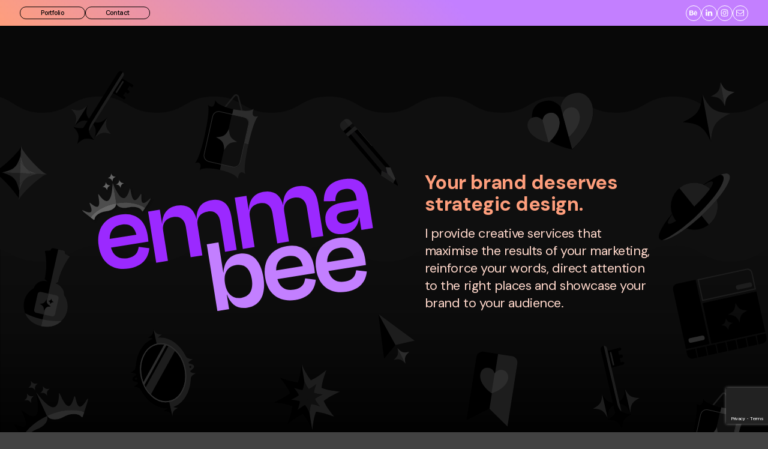

--- FILE ---
content_type: text/html
request_url: https://emmabeecreates.com/
body_size: 33996
content:
<!DOCTYPE HTML><html lang="en"><head><title>Emma Bee Creates - branding and design services</title><meta charset="utf-8" /><meta name="viewport" content="width=device-width,initial-scale=1" /><meta name="color-scheme" content="light only" /><meta name="description" content="Freelance graphic designer providing creative services that maximise the results of your marketing." /><meta property="og:site_name" content="Emma Bee Creates - branding and design services" /><meta property="og:title" content="Emma Bee Creates - branding and design services" /><meta property="og:type" content="website" /><meta property="og:description" content="Freelance graphic designer providing creative services that maximise the results of your marketing." /><meta property="og:image" content="https://emmabeecreates.com/assets/images/card.jpg?v=e4f8cea1" /><meta property="og:image:type" content="image/jpeg" /><meta property="og:image:width" content="1280" /><meta property="og:image:height" content="800" /><meta property="og:url" content="https://emmabeecreates.com" /><meta property="twitter:card" content="summary_large_image" /><link rel="canonical" href="https://emmabeecreates.com" /><link href="https://fonts.googleapis.com/css2?display=swap&family=DM+Sans:ital,wght@0,400;0,500;0,700;1,400;1,500;1,700" rel="stylesheet" type="text/css" /><link rel="icon" type="image/png" href="assets/images/favicon.png?v=e4f8cea1" /><link rel="apple-touch-icon" href="assets/images/apple-touch-icon.png?v=e4f8cea1" /><style>html,body,div,span,applet,object,iframe,h1,h2,h3,h4,h5,h6,p,blockquote,pre,a,abbr,acronym,address,big,cite,code,del,dfn,em,img,ins,kbd,q,s,samp,small,strike,strong,sub,sup,tt,var,b,u,i,center,dl,dt,dd,ol,ul,li,fieldset,form,label,legend,table,caption,tbody,tfoot,thead,tr,th,td,article,aside,canvas,details,embed,figure,figcaption,footer,header,hgroup,menu,nav,output,ruby,section,summary,time,mark,audio,video{margin:0;padding:0;border:0;font-size:100%;font:inherit;vertical-align:baseline;}article,aside,details,figcaption,figure,footer,header,hgroup,menu,nav,section{display:block;}body{line-height:1;}ol,ul{list-style:none;}blockquote,q{quotes:none;}blockquote::before,blockquote::after,q::before,q::after{content:'';content:none;}table{border-collapse:collapse;border-spacing:0;}body{-webkit-text-size-adjust:none}mark{background-color:transparent;color:inherit}input::-moz-focus-inner{border:0;padding:0}input[type="text"],input[type="email"],select,textarea{-moz-appearance:none;-webkit-appearance:none;-ms-appearance:none;appearance:none}@media (prefers-reduced-motion) { *, *::before, *::after { transform: none !important; } }*, *::before, *::after {box-sizing: border-box;}@keyframes loading-spinner {0% {transform: rotate(0deg);}100% {transform: rotate(360deg);}}.deferred::before {content: '';display: block;width: 4rem;height: 4rem;position: absolute;top: 50%;left: 50%;margin: -2rem 0 0 -2rem;animation: loading-spinner 1s infinite linear;transition: opacity 0.25s ease;transition-delay: 0.5s;opacity: 0;z-index: -1;background-image: url('[data-uri]');background-position: center;background-repeat: no-repeat;background-size: 3rem;}.deferred.loading::before {opacity: 0.35;z-index: 0;}body {line-height: 1.0;min-height: var(--viewport-height);min-width: 320px;overflow-x: hidden;word-wrap: break-word;background-color: #424242;}:root {--background-height: 100vh;--site-language-alignment: left;--site-language-direction: ltr;--site-language-flex-alignment: flex-start;--site-language-indent-left: 1;--site-language-indent-right: 0;--site-language-margin-left: 0;--site-language-margin-right: auto;--viewport-height: 100vh;}html {font-size: 18pt;}u {text-decoration: underline;}strong {color: inherit;font-weight: bolder;}em {font-style: italic;}code {background-color: rgba(144,144,144,0.25);border-radius: 0.25em;font-family: 'Lucida Console', 'Courier New', monospace;font-size: 0.9em;font-weight: normal;letter-spacing: 0;margin: 0 0.25em;padding: 0.25em 0.5em;text-indent: 0;}mark {background-color: rgba(144,144,144,0.25);}spoiler-text {-webkit-text-stroke: 0;background-color: rgba(32,32,32,0.75);text-shadow: none;text-stroke: 0;color: transparent;cursor: pointer;transition: color 0.1s ease-in-out;}spoiler-text.active {color: #FFFFFF;cursor: text;}s {text-decoration: line-through;}sub {font-size: smaller;vertical-align: sub;}sup {font-size: smaller;vertical-align: super;}a {color: inherit;text-decoration: underline;transition: color 0.25s ease;}a[onclick]:not([href]) {cursor: pointer;}unloaded-script {display: none;}.site-wrapper {-webkit-overflow-scrolling: touch;align-items: center;display: flex;flex-direction: column;justify-content: flex-start;min-height: var(--viewport-height);overflow: hidden;position: relative;z-index: 2;}.site-main {--alignment: var(--site-language-alignment);--flex-alignment: var(--site-language-flex-alignment);--indent-left: var(--site-language-indent-left);--indent-right: var(--site-language-indent-right);--margin-left: var(--site-language-margin-left);--margin-right: var(--site-language-margin-right);--border-radius-tl: 0;--border-radius-tr: 0;--border-radius-br: 0;--border-radius-bl: 0;align-items: center;display: flex;flex-grow: 0;flex-shrink: 0;justify-content: center;max-width: 100%;position: relative;text-align: var(--alignment);z-index: 1;}.site-main > .inner {--padding-horizontal: 0rem;--padding-vertical: 0rem;--spacing: 0rem;--width: 70rem;border-radius: var(--border-radius-tl) var(--border-radius-tr) var(--border-radius-br) var(--border-radius-bl);max-width: 100%;position: relative;width: var(--width);z-index: 1;padding: var(--padding-vertical) var(--padding-horizontal);}.site-main > .inner > header {margin-bottom: var(--spacing);border-top-left-radius: inherit;border-top-right-radius: inherit;}.site-main > .inner > footer {margin-top: var(--spacing);border-bottom-left-radius: inherit;border-bottom-right-radius: inherit;}.site-main > .inner > * > * {margin-top: var(--spacing);margin-bottom: var(--spacing);}.site-main > .inner > * > :first-child {margin-top: 0 !important;}.site-main > .inner > * > :last-child {margin-bottom: 0 !important;}.site-main > .inner > .full {margin-left: calc(var(--padding-horizontal) * -1);max-width: calc(100% + calc(var(--padding-horizontal) * 2) + 0.4725px);width: calc(100% + calc(var(--padding-horizontal) * 2) + 0.4725px);}.site-main > .inner > .full:first-child {border-top-left-radius: inherit;border-top-right-radius: inherit;margin-top: calc(var(--padding-vertical) * -1) !important;}.site-main > .inner > .full:last-child {border-bottom-left-radius: inherit;border-bottom-right-radius: inherit;margin-bottom: calc(var(--padding-vertical) * -1) !important;}.site-main > .inner > .full.screen {border-radius: 0 !important;max-width: 100vw;position: relative;width: 100vw;left: 50%;margin-left: -50vw;right: auto;}.site-main > .inner > * > .full {margin-left: calc(0rem);max-width: calc(100% + 0rem + 0.4725px);width: calc(100% + 0rem + 0.4725px);}.site-main > .inner > * > .full.screen {border-radius: 0 !important;max-width: 100vw;position: relative;width: 100vw;left: 50%;margin-left: -50vw;right: auto;}.site-main > .inner > header > .full:first-child {border-top-left-radius: inherit;border-top-right-radius: inherit;margin-top: 0rem !important;}.site-main > .inner > footer > .full:last-child {margin-bottom: 0rem !important;border-bottom-left-radius: inherit;border-bottom-right-radius: inherit;}body.is-instant .site-main, body.is-instant .site-main > .inner > *,body.is-instant .site-main > .inner > section > * {transition: none !important;}body.is-instant::after {display: none !important;transition: none !important;}.buttons-component {cursor: default;display: flex;justify-content: var(--flex-alignment);letter-spacing: 0;padding: 0;}.buttons-component > li {max-width: 100%;text-align: var(--alignment);}.buttons-component > li > a {align-items: center;justify-content: center;max-width: 100%;text-align: center;text-decoration: none;vertical-align: middle;white-space: nowrap;}.buttons-component.instance-1 {gap: 0.875rem;flex-direction: row;flex-wrap: wrap;}.buttons-component.instance-1 > li > a {display: inline-block;width: 6.25rem;height: 1.25rem;line-height: calc(1.25rem - 2px);padding: 0 0.3125rem;vertical-align: middle;font-family: 'DM Sans', sans-serif;letter-spacing: -0.025rem;font-size: 0.625em;font-weight: 500;border-radius: 3rem;direction: var(--site-language-direction);overflow: hidden;text-overflow: ellipsis;color: #000000;border: solid 1px #000000;transition: transform 0.25s ease, color 0.25s ease, background-color 0.25s ease, border-color 0.25s ease;}.buttons-component.instance-1 > li > a:hover {border-color: #000000 !important;color: #000000 !important;transform: scale(1.1125);}.buttons-component.instance-5 {gap: 0.75rem;flex-direction: row;flex-wrap: wrap;}.buttons-component.instance-5:not(:first-child) {margin-top: 2.375rem !important;}.buttons-component.instance-5:not(:last-child) {margin-bottom: 2.375rem !important;}.buttons-component.instance-5 > li > a {display: inline-block;width: 8.75rem;height: 2rem;line-height: 2rem;padding: 0 0.5rem;vertical-align: middle;font-family: 'DM Sans', sans-serif;letter-spacing: -0.025rem;font-size: 0.875em;font-weight: 400;border-radius: 3rem;direction: var(--site-language-direction);overflow: hidden;text-overflow: ellipsis;background-color: #C37FFF;color: #000000;background-image: linear-gradient(45deg, #9B29FF 0%, rgba(195,127,255,0.008) 100%);background-position: 0% 0%;background-repeat: repeat;background-size: cover;transition: color 0.25s ease, background-color 0.25s ease, border-color 0.25s ease;}.buttons-component.instance-5 > li > a:hover {background-color: #EBE8E8 !important;}.buttons-component.instance-3 {gap: 0.75rem;flex-direction: row;flex-wrap: wrap;}.buttons-component.instance-3:not(:first-child) {margin-top: 2.375rem !important;}.buttons-component.instance-3:not(:last-child) {margin-bottom: 2.375rem !important;}.buttons-component.instance-3 > li > a {display: inline-block;width: 9.375rem;height: 2rem;line-height: 2rem;padding: 0 0.5rem;vertical-align: middle;font-family: 'DM Sans', sans-serif;letter-spacing: -0.025rem;font-size: 0.875em;font-weight: 400;border-radius: 3rem;direction: var(--site-language-direction);overflow: hidden;text-overflow: ellipsis;background-color: #C37FFF;color: #000000;background-image: linear-gradient(45deg, #9B29FF 0%, rgba(195,127,255,0.008) 100%);background-position: 0% 0%;background-repeat: repeat;background-size: cover;transition: color 0.25s ease, background-color 0.25s ease, border-color 0.25s ease;}.buttons-component.instance-3 > li > a:hover {background-color: #EBE8E8 !important;}.buttons-component.instance-4 {gap: 0.75rem;flex-direction: row;flex-wrap: wrap;}.buttons-component.instance-4:not(:first-child) {margin-top: 2.375rem !important;}.buttons-component.instance-4:not(:last-child) {margin-bottom: 2.375rem !important;}.buttons-component.instance-4 > li > a {display: inline-block;width: 8.75rem;height: 2rem;line-height: 2rem;padding: 0 0.5rem;vertical-align: middle;font-family: 'DM Sans', sans-serif;letter-spacing: -0.025rem;font-size: 0.875em;font-weight: 400;border-radius: 3rem;direction: var(--site-language-direction);overflow: hidden;text-overflow: ellipsis;background-color: #C37FFF;color: #000000;background-image: linear-gradient(45deg, #9B29FF 0%, rgba(195,127,255,0.008) 100%);background-position: 0% 0%;background-repeat: repeat;background-size: cover;transition: color 0.25s ease, background-color 0.25s ease, border-color 0.25s ease;}.buttons-component.instance-4 > li > a:hover {background-color: #EBE8E8 !important;}.buttons-component.instance-2 {gap: 0.75rem;flex-direction: row;flex-wrap: wrap;}.buttons-component.instance-2:not(:first-child) {margin-top: 2.375rem !important;}.buttons-component.instance-2:not(:last-child) {margin-bottom: 2.375rem !important;}.buttons-component.instance-2 > li > a {display: inline-block;width: 8.75rem;height: 2rem;line-height: 2rem;padding: 0 0.5rem;vertical-align: middle;font-family: 'DM Sans', sans-serif;letter-spacing: -0.025rem;font-size: 0.875em;font-weight: 400;border-radius: 3rem;direction: var(--site-language-direction);overflow: hidden;text-overflow: ellipsis;background-color: #C37FFF;color: #000000;background-image: linear-gradient(45deg, #9B29FF 0%, rgba(195,127,255,0.008) 100%);background-position: 0% 0%;background-repeat: repeat;background-size: cover;transition: color 0.25s ease, background-color 0.25s ease, border-color 0.25s ease;}.buttons-component.instance-2 > li > a:hover {background-color: #EBE8E8 !important;}.icons-component {display: flex;flex-wrap: wrap;justify-content: var(--flex-alignment);letter-spacing: 0;padding: 0;}.icons-component > li {position: relative;z-index: 1;}.icons-component > li > a {align-items: center;display: flex;justify-content: center;}.icons-component > li > a > svg {display: block;pointer-events: none;position: relative;}.icons-component > li > a + svg {display: block;height: 100%;left: 0;pointer-events: none;position: absolute;top: 0;width: 100%;z-index: -1;}.icons-component > li > a > .label {display: none;}.icons-component.instance-1 {justify-content: flex-end;font-size: 0.75em;gap: 0.5rem;}.icons-component.instance-1 > li > a {border-radius: 100%;height: 2em;width: 2em;border: solid 1px #FFFFFF;transition: color 0.25s ease, background-color 0.25s ease, border-color 0.25s ease;}.icons-component.instance-1 > li > a > svg {height: 60%;width: 60%;fill: #FFFFFF;transition: fill 0.25s ease;}.icons-component.instance-1 > li > a + svg {transition: fill 0.25s ease, stroke 0.25s ease;}.icons-component.instance-2 {justify-content: flex-end;font-size: 0.75em;gap: 0.5rem;}.icons-component.instance-2 > li > a {border-radius: 100%;height: 2em;width: 2em;border: solid 1px #FFFFFF;transition: color 0.25s ease, background-color 0.25s ease, border-color 0.25s ease;}.icons-component.instance-2 > li > a > svg {height: 60%;width: 60%;fill: #FFFFFF;transition: fill 0.25s ease;}.icons-component.instance-2 > li > a + svg {transition: fill 0.25s ease, stroke 0.25s ease;}.icons-component.instance-6 {justify-content: center;font-size: 1.5em;gap: 0.5rem;}.icons-component.instance-6 > li > a {border-radius: 100%;height: 1em;width: 1em;transition: none;}.icons-component.instance-6 > li > a > svg {height: 100%;width: 100%;fill: #FFFFFF;transition: none;}.icons-component.instance-6 > li > a + svg {transition: none;}.icons-component.instance-6 .n01 > svg {fill: #C37FFF;}.icons-component.instance-7 {justify-content: center;font-size: 1.5em;gap: 0.5rem;}.icons-component.instance-7 > li > a {border-radius: 100%;height: 1em;width: 1em;transition: none;}.icons-component.instance-7 > li > a > svg {height: 100%;width: 100%;fill: #FE9E7C;transition: none;}.icons-component.instance-7 > li > a + svg {transition: none;}.icons-component.instance-7 .n01 > svg {fill: #FE9E7C;}.icons-component.instance-8 {justify-content: center;font-size: 1.5em;gap: 0.5rem;}.icons-component.instance-8 > li > a {border-radius: 100%;height: 1em;width: 1em;transition: none;}.icons-component.instance-8 > li > a > svg {height: 100%;width: 100%;fill: #FFFFFF;transition: none;}.icons-component.instance-8 > li > a + svg {transition: none;}.icons-component.instance-8 .n01 > svg {fill: #C37FFF;}.icons-component.instance-3 {justify-content: center;font-size: 1.5em;gap: 0.5rem;}.icons-component.instance-3 > li > a {border-radius: 100%;height: 1em;width: 1em;transition: none;}.icons-component.instance-3 > li > a > svg {height: 100%;width: 100%;fill: #FFFFFF;transition: none;}.icons-component.instance-3 > li > a + svg {transition: none;}.icons-component.instance-3 .n01 > svg {fill: #FE9E7C;}.icons-component.instance-5 {justify-content: center;font-size: 1.5em;gap: 0.5rem;}.icons-component.instance-5 > li > a {border-radius: 100%;height: 1em;width: 1em;transition: none;}.icons-component.instance-5 > li > a > svg {height: 100%;width: 100%;fill: #FFFFFF;transition: none;}.icons-component.instance-5 > li > a + svg {transition: none;}.icons-component.instance-5 .n01 > svg {fill: #C37FFF;}.icons-component.instance-4 {justify-content: center;font-size: 1.5em;gap: 0.5rem;}.icons-component.instance-4 > li > a {border-radius: 100%;height: 1em;width: 1em;transition: none;}.icons-component.instance-4 > li > a > svg {height: 100%;width: 100%;fill: #FFFFFF;transition: none;}.icons-component.instance-4 > li > a + svg {transition: none;}.icons-component.instance-4 .n01 > svg {fill: #FE9E7C;}.text-component {direction: var(--site-language-direction);position: relative;}.text-component span.p {display: block;position: relative;}.text-component span[style], .text-component strong, .text-component a, .text-component code, .text-component mark, .text-component spoiler-text {-webkit-text-fill-color: currentcolor;}.text-component.instance-49:not(:first-child) {margin-top: 1rem !important;}.text-component.instance-49:not(:last-child) {margin-bottom: 1rem !important;}.text-component.instance-49 {text-align: left;max-width: 26.625rem;margin-left: var(--margin-left);margin-right: var(--margin-right);--margin-left: 0;--margin-right: auto;color: #FFFFFF;font-family: 'DM Sans', sans-serif;padding-left: 3rem;padding-right: 0;letter-spacing: -0.025rem;width: 100%;font-size: 0.625em;line-height: 1.375;font-weight: 400;}.text-component.instance-49 a {text-decoration: underline;}.text-component.instance-49 a:hover {text-decoration: none;}.text-component.instance-49 span.p:nth-child(n + 2) {margin-top: 0.5rem;}.text-component.instance-45:not(:first-child) {margin-top: 1rem !important;}.text-component.instance-45:not(:last-child) {margin-bottom: 1rem !important;}.text-component.instance-45 {max-width: 24.875rem;margin-left: var(--margin-left);margin-right: var(--margin-right);color: #C37FFF;font-family: 'DM Sans', sans-serif;letter-spacing: -0.025rem;width: 100%;font-size: 1em;line-height: 1.375;font-weight: 400;}.text-component.instance-45 a {text-decoration: underline;}.text-component.instance-45 a:hover {text-decoration: none;}.text-component.instance-45 span.p:nth-child(n + 2) {margin-top: 0.5rem;}.text-component.instance-21:not(:first-child) {margin-top: 1rem !important;}.text-component.instance-21:not(:last-child) {margin-bottom: 1rem !important;}.text-component.instance-21 {max-width: 24.875rem;margin-left: var(--margin-left);margin-right: var(--margin-right);color: #FE9E7C;font-family: 'DM Sans', sans-serif;letter-spacing: -0.025rem;width: 100%;font-size: 0.75em;line-height: 1.375;font-weight: 400;}.text-component.instance-21 a {text-decoration: underline;}.text-component.instance-21 a:hover {text-decoration: none;}.text-component.instance-21 span.p:nth-child(n + 2) {margin-top: 0.5rem;}.text-component.instance-47:not(:first-child) {margin-top: 1rem !important;}.text-component.instance-47:not(:last-child) {margin-bottom: 1rem !important;}.text-component.instance-47 {max-width: 24.875rem;margin-left: var(--margin-left);margin-right: var(--margin-right);color: #FFD8CB;font-family: 'DM Sans', sans-serif;letter-spacing: -0.025rem;width: 100%;font-size: 0.75em;line-height: 1.5;font-weight: 400;}.text-component.instance-47 a {text-decoration: underline;}.text-component.instance-47 a:hover {text-decoration: none;}.text-component.instance-47 span.p:nth-child(n + 2) {margin-top: 0.5rem;}.text-component.instance-17:not(:first-child) {margin-top: 1rem !important;}.text-component.instance-17:not(:last-child) {margin-bottom: 1rem !important;}.text-component.instance-17 {max-width: 24.875rem;margin-left: var(--margin-left);margin-right: var(--margin-right);color: #C37FFF;font-family: 'DM Sans', sans-serif;letter-spacing: -0.025rem;width: 100%;font-size: 1em;line-height: 1.375;font-weight: 400;}.text-component.instance-17 a {text-decoration: underline;}.text-component.instance-17 a:hover {text-decoration: none;}.text-component.instance-17 span.p:nth-child(n + 2) {margin-top: 0.5rem;}.text-component.instance-14:not(:first-child) {margin-top: 1rem !important;}.text-component.instance-14:not(:last-child) {margin-bottom: 1rem !important;}.text-component.instance-14 {max-width: 24.875rem;margin-left: var(--margin-left);margin-right: var(--margin-right);color: #FE9E7C;font-family: 'DM Sans', sans-serif;letter-spacing: -0.025rem;width: 100%;font-size: 0.75em;line-height: 1.375;font-weight: 400;}.text-component.instance-14 a {text-decoration: underline;}.text-component.instance-14 a:hover {text-decoration: none;}.text-component.instance-14 span.p:nth-child(n + 2) {margin-top: 0.5rem;}.text-component.instance-22:not(:first-child) {margin-top: 1rem !important;}.text-component.instance-22:not(:last-child) {margin-bottom: 1rem !important;}.text-component.instance-22 {max-width: 24.875rem;margin-left: var(--margin-left);margin-right: var(--margin-right);color: #FFD8CB;font-family: 'DM Sans', sans-serif;letter-spacing: -0.025rem;width: 100%;font-size: 0.75em;line-height: 1.5;font-weight: 400;}.text-component.instance-22 a {text-decoration: underline;}.text-component.instance-22 a:hover {text-decoration: none;}.text-component.instance-22 span.p:nth-child(n + 2) {margin-top: 0.5rem;}.text-component.instance-18:not(:first-child) {margin-top: 1rem !important;}.text-component.instance-18:not(:last-child) {margin-bottom: 1rem !important;}.text-component.instance-18 {max-width: 24.875rem;margin-left: var(--margin-left);margin-right: var(--margin-right);color: #C37FFF;font-family: 'DM Sans', sans-serif;letter-spacing: -0.025rem;width: 100%;font-size: 1em;line-height: 1.375;font-weight: 400;}.text-component.instance-18 a {text-decoration: underline;}.text-component.instance-18 a:hover {text-decoration: none;}.text-component.instance-18 span.p:nth-child(n + 2) {margin-top: 0.5rem;}.text-component.instance-13:not(:first-child) {margin-top: 1rem !important;}.text-component.instance-13:not(:last-child) {margin-bottom: 1rem !important;}.text-component.instance-13 {max-width: 24.875rem;margin-left: var(--margin-left);margin-right: var(--margin-right);color: #FE9E7C;font-family: 'DM Sans', sans-serif;letter-spacing: -0.025rem;width: 100%;font-size: 0.75em;line-height: 1.375;font-weight: 400;}.text-component.instance-13 a {text-decoration: underline;}.text-component.instance-13 a:hover {text-decoration: none;}.text-component.instance-13 span.p:nth-child(n + 2) {margin-top: 0.5rem;}.text-component.instance-46:not(:first-child) {margin-top: 1rem !important;}.text-component.instance-46:not(:last-child) {margin-bottom: 1rem !important;}.text-component.instance-46 {max-width: 24.875rem;margin-left: var(--margin-left);margin-right: var(--margin-right);color: #FFD8CB;font-family: 'DM Sans', sans-serif;letter-spacing: -0.025rem;width: 100%;font-size: 0.75em;line-height: 1.5;font-weight: 400;}.text-component.instance-46 a {text-decoration: underline;}.text-component.instance-46 a:hover {text-decoration: none;}.text-component.instance-46 span.p:nth-child(n + 2) {margin-top: 0.5rem;}.text-component.instance-2:not(:first-child) {margin-top: 1rem !important;}.text-component.instance-2:not(:last-child) {margin-bottom: 1rem !important;}.text-component.instance-2 {max-width: 24.875rem;margin-left: var(--margin-left);margin-right: var(--margin-right);color: #FE9E7C;font-family: 'DM Sans', sans-serif;letter-spacing: -0.025rem;width: 100%;font-size: 1.875em;line-height: 1.125;font-weight: 700;}.text-component.instance-2 a {text-decoration: underline;}.text-component.instance-2 a:hover {text-decoration: none;}.text-component.instance-2 span.p:nth-child(n + 2) {margin-top: 0.5rem;}.text-component.instance-8:not(:first-child) {margin-top: 1rem !important;}.text-component.instance-8:not(:last-child) {margin-bottom: 1rem !important;}.text-component.instance-8 {max-width: 21.875rem;margin-left: var(--margin-left);margin-right: var(--margin-right);color: #FFD8CB;font-family: 'DM Sans', sans-serif;letter-spacing: -0.025rem;width: 100%;font-size: 1.25em;line-height: 1.375;font-weight: 400;}.text-component.instance-8 a {text-decoration: underline;}.text-component.instance-8 a:hover {text-decoration: none;}.text-component.instance-8 span.p:nth-child(n + 2) {margin-top: 0.5rem;}.text-component.instance-3:not(:first-child) {margin-top: 1.125rem !important;}.text-component.instance-3:not(:last-child) {margin-bottom: 1.125rem !important;}.text-component.instance-3 {text-align: center;max-width: 21.25rem;margin-left: var(--margin-left);margin-right: var(--margin-right);--margin-left: auto;--margin-right: auto;color: #C37FFF;font-family: 'DM Sans', sans-serif;padding-left: 2rem;padding-right: 2rem;letter-spacing: -0.025rem;width: 100%;font-size: 0.75em;line-height: 1.375;font-weight: 400;}.text-component.instance-3 a {text-decoration: underline;}.text-component.instance-3 a:hover {text-decoration: none;}.text-component.instance-3 span.p:nth-child(n + 2) {margin-top: 0.5rem;}.text-component.instance-16:not(:first-child) {margin-top: 1.5rem !important;}.text-component.instance-16:not(:last-child) {margin-bottom: 1.5rem !important;}.text-component.instance-16 {color: #FFD8CB;font-family: 'DM Sans', sans-serif;letter-spacing: -0.025rem;width: 100%;font-size: 1em;line-height: 1.75;font-weight: 400;}.text-component.instance-16 a {text-decoration: underline;}.text-component.instance-16 a:hover {text-decoration: none;}.text-component.instance-16 span.p:nth-child(n + 2) {margin-top: 1rem;}.text-component.instance-12:not(:first-child) {margin-top: 1.5rem !important;}.text-component.instance-12:not(:last-child) {margin-bottom: 1.5rem !important;}.text-component.instance-12 {color: #FFD8CB;font-family: 'DM Sans', sans-serif;letter-spacing: -0.025rem;width: 100%;font-size: 1em;line-height: 1.75;font-weight: 400;}.text-component.instance-12 a {text-decoration: underline;}.text-component.instance-12 a:hover {text-decoration: none;}.text-component.instance-12 span.p:nth-child(n + 2) {margin-top: 1rem;}.text-component.instance-11:not(:first-child) {margin-top: 1.5rem !important;}.text-component.instance-11:not(:last-child) {margin-bottom: 1.5rem !important;}.text-component.instance-11 {color: #FFD8CB;font-family: 'DM Sans', sans-serif;letter-spacing: -0.025rem;width: 100%;font-size: 1em;line-height: 1.75;font-weight: 400;}.text-component.instance-11 a {text-decoration: underline;}.text-component.instance-11 a:hover {text-decoration: none;}.text-component.instance-11 span.p:nth-child(n + 2) {margin-top: 1rem;}.text-component.instance-19:not(:first-child) {margin-top: 1.5rem !important;}.text-component.instance-19:not(:last-child) {margin-bottom: 1.5rem !important;}.text-component.instance-19 {color: #FFD8CB;font-family: 'DM Sans', sans-serif;letter-spacing: -0.025rem;width: 100%;font-size: 1em;line-height: 1.75;font-weight: 400;}.text-component.instance-19 a {text-decoration: underline;}.text-component.instance-19 a:hover {text-decoration: none;}.text-component.instance-19 span.p:nth-child(n + 2) {margin-top: 1rem;}.text-component.instance-1:not(:first-child) {margin-top: 1.5rem !important;}.text-component.instance-1:not(:last-child) {margin-bottom: 1.5rem !important;}.text-component.instance-1 {color: #FFD8CB;font-family: 'DM Sans', sans-serif;letter-spacing: -0.025rem;width: 100%;font-size: 1em;line-height: 1.75;font-weight: 400;}.text-component.instance-1 a {text-decoration: underline;}.text-component.instance-1 a:hover {text-decoration: none;}.text-component.instance-1 span.p:nth-child(n + 2) {margin-top: 1rem;}.text-component.instance-9:not(:first-child) {margin-top: 1rem !important;}.text-component.instance-9:not(:last-child) {margin-bottom: 1rem !important;}.text-component.instance-9 {color: #FE9E7C;font-family: 'DM Sans', sans-serif;letter-spacing: -0.05rem;width: 100%;font-size: 1.625em;line-height: 1.125;font-weight: 700;}.text-component.instance-9 a {text-decoration: underline;}.text-component.instance-9 a:hover {text-decoration: none;}.text-component.instance-9 span.p:nth-child(n + 2) {margin-top: 1rem;}.text-component.instance-15:not(:first-child) {margin-top: 1rem !important;}.text-component.instance-15:not(:last-child) {margin-bottom: 1rem !important;}.text-component.instance-15 {color: #FFD8CB;font-family: 'DM Sans', sans-serif;letter-spacing: -0.05rem;width: 100%;font-size: 1.25em;line-height: 1.375;font-weight: 500;}.text-component.instance-15 a {text-decoration: underline;}.text-component.instance-15 a:hover {text-decoration: none;}.text-component.instance-15 span.p:nth-child(n + 2) {margin-top: 1rem;}.text-component.instance-10:not(:first-child) {margin-top: 1rem !important;}.text-component.instance-10:not(:last-child) {margin-bottom: 1rem !important;}.text-component.instance-10 {color: #FFD8CB;font-family: 'DM Sans', sans-serif;letter-spacing: -0.05rem;width: 100%;font-size: 1.25em;line-height: 1.375;font-weight: 500;}.text-component.instance-10 a {text-decoration: underline;}.text-component.instance-10 a:hover {text-decoration: none;}.text-component.instance-10 span.p:nth-child(n + 2) {margin-top: 1rem;}.text-component.instance-4:not(:first-child) {margin-top: 1.5rem !important;}.text-component.instance-4:not(:last-child) {margin-bottom: 1.5rem !important;}.text-component.instance-4 {color: #FFD8CB;font-family: 'DM Sans', sans-serif;letter-spacing: -0.025rem;width: 100%;font-size: 1em;line-height: 1.75;font-weight: 400;}.text-component.instance-4 a {text-decoration: underline;}.text-component.instance-4 a:hover {text-decoration: none;}.text-component.instance-4 span.p:nth-child(n + 2) {margin-top: 1rem;}.text-component.instance-5:not(:first-child) {margin-top: 1.5rem !important;}.text-component.instance-5:not(:last-child) {margin-bottom: 1.5rem !important;}.text-component.instance-5 {color: #FFD8CB;font-family: 'DM Sans', sans-serif;letter-spacing: -0.025rem;width: 100%;font-size: 1em;line-height: 1.75;font-weight: 400;}.text-component.instance-5 a {text-decoration: underline;}.text-component.instance-5 a:hover {text-decoration: none;}.text-component.instance-5 span.p:nth-child(n + 2) {margin-top: 1rem;}.text-component.instance-6:not(:first-child) {margin-top: 1.5rem !important;}.text-component.instance-6:not(:last-child) {margin-bottom: 1.5rem !important;}.text-component.instance-6 {color: #FFD8CB;font-family: 'DM Sans', sans-serif;letter-spacing: -0.025rem;width: 100%;font-size: 1em;line-height: 1.75;font-weight: 400;}.text-component.instance-6 a {text-decoration: underline;}.text-component.instance-6 a:hover {text-decoration: none;}.text-component.instance-6 span.p:nth-child(n + 2) {margin-top: 1rem;}.text-component.instance-7:not(:first-child) {margin-top: 1rem !important;}.text-component.instance-7:not(:last-child) {margin-bottom: 1rem !important;}.text-component.instance-7 {text-align: left;max-width: 26.625rem;margin-left: var(--margin-left);margin-right: var(--margin-right);--margin-left: 0;--margin-right: auto;color: #FE9E7C;font-family: 'DM Sans', sans-serif;letter-spacing: -0.025rem;width: 100%;font-size: 1.25em;line-height: 1.375;font-weight: 700;}.text-component.instance-7 a {text-decoration: underline;}.text-component.instance-7 a:hover {text-decoration: none;}.text-component.instance-7 span.p:nth-child(n + 2) {margin-top: 0.5rem;}.text-component.instance-34:not(:first-child) {margin-top: 1rem !important;}.text-component.instance-34:not(:last-child) {margin-bottom: 1rem !important;}.text-component.instance-34 {max-width: 24.875rem;margin-left: var(--margin-left);margin-right: var(--margin-right);color: #C37FFF;font-family: 'DM Sans', sans-serif;letter-spacing: -0.025rem;width: 100%;font-size: 1em;line-height: 1.375;font-weight: 400;}.text-component.instance-34 a {text-decoration: underline;}.text-component.instance-34 a:hover {text-decoration: none;}.text-component.instance-34 span.p:nth-child(n + 2) {margin-top: 0.5rem;}.text-component.instance-35:not(:first-child) {margin-top: 1rem !important;}.text-component.instance-35:not(:last-child) {margin-bottom: 1rem !important;}.text-component.instance-35 {max-width: 24.875rem;margin-left: var(--margin-left);margin-right: var(--margin-right);color: #FE9E7C;font-family: 'DM Sans', sans-serif;letter-spacing: -0.025rem;width: 100%;font-size: 0.75em;line-height: 1.375;font-weight: 400;}.text-component.instance-35 a {text-decoration: underline;}.text-component.instance-35 a:hover {text-decoration: none;}.text-component.instance-35 span.p:nth-child(n + 2) {margin-top: 0.5rem;}.text-component.instance-36:not(:first-child) {margin-top: 1rem !important;}.text-component.instance-36:not(:last-child) {margin-bottom: 1rem !important;}.text-component.instance-36 {max-width: 24.875rem;margin-left: var(--margin-left);margin-right: var(--margin-right);color: #C37FFF;font-family: 'DM Sans', sans-serif;letter-spacing: -0.025rem;width: 100%;font-size: 0.75em;line-height: 1.375;font-weight: 400;}.text-component.instance-36 a {text-decoration: underline;}.text-component.instance-36 a:hover {text-decoration: none;}.text-component.instance-36 span.p:nth-child(n + 2) {margin-top: 0.5rem;}.text-component.instance-37:not(:first-child) {margin-top: 1rem !important;}.text-component.instance-37:not(:last-child) {margin-bottom: 1rem !important;}.text-component.instance-37 {max-width: 24.875rem;margin-left: var(--margin-left);margin-right: var(--margin-right);color: #FFD8CB;font-family: 'DM Sans', sans-serif;letter-spacing: -0.025rem;width: 100%;font-size: 0.75em;line-height: 1.5;font-weight: 400;}.text-component.instance-37 a {text-decoration: underline;}.text-component.instance-37 a:hover {text-decoration: none;}.text-component.instance-37 span.p:nth-child(n + 2) {margin-top: 0.5rem;}.text-component.instance-38:not(:first-child) {margin-top: 1rem !important;}.text-component.instance-38:not(:last-child) {margin-bottom: 1rem !important;}.text-component.instance-38 {max-width: 24.875rem;margin-left: var(--margin-left);margin-right: var(--margin-right);color: #C37FFF;font-family: 'DM Sans', sans-serif;letter-spacing: -0.025rem;width: 100%;font-size: 1em;line-height: 1.375;font-weight: 400;}.text-component.instance-38 a {text-decoration: underline;}.text-component.instance-38 a:hover {text-decoration: none;}.text-component.instance-38 span.p:nth-child(n + 2) {margin-top: 0.5rem;}.text-component.instance-39:not(:first-child) {margin-top: 1rem !important;}.text-component.instance-39:not(:last-child) {margin-bottom: 1rem !important;}.text-component.instance-39 {max-width: 24.875rem;margin-left: var(--margin-left);margin-right: var(--margin-right);color: #FE9E7C;font-family: 'DM Sans', sans-serif;letter-spacing: -0.025rem;width: 100%;font-size: 0.75em;line-height: 1.375;font-weight: 400;}.text-component.instance-39 a {text-decoration: underline;}.text-component.instance-39 a:hover {text-decoration: none;}.text-component.instance-39 span.p:nth-child(n + 2) {margin-top: 0.5rem;}.text-component.instance-40:not(:first-child) {margin-top: 1rem !important;}.text-component.instance-40:not(:last-child) {margin-bottom: 1rem !important;}.text-component.instance-40 {max-width: 24.875rem;margin-left: var(--margin-left);margin-right: var(--margin-right);color: #C37FFF;font-family: 'DM Sans', sans-serif;letter-spacing: -0.025rem;width: 100%;font-size: 0.75em;line-height: 1.375;font-weight: 400;}.text-component.instance-40 a {text-decoration: underline;}.text-component.instance-40 a:hover {text-decoration: none;}.text-component.instance-40 span.p:nth-child(n + 2) {margin-top: 0.5rem;}.text-component.instance-41:not(:first-child) {margin-top: 1rem !important;}.text-component.instance-41:not(:last-child) {margin-bottom: 1rem !important;}.text-component.instance-41 {max-width: 24.875rem;margin-left: var(--margin-left);margin-right: var(--margin-right);color: #FFD8CB;font-family: 'DM Sans', sans-serif;letter-spacing: -0.025rem;width: 100%;font-size: 0.75em;line-height: 1.5;font-weight: 400;}.text-component.instance-41 a {text-decoration: underline;}.text-component.instance-41 a:hover {text-decoration: none;}.text-component.instance-41 span.p:nth-child(n + 2) {margin-top: 0.5rem;}.text-component.instance-42:not(:first-child) {margin-top: 1rem !important;}.text-component.instance-42:not(:last-child) {margin-bottom: 1rem !important;}.text-component.instance-42 {max-width: 24.875rem;margin-left: var(--margin-left);margin-right: var(--margin-right);color: #C37FFF;font-family: 'DM Sans', sans-serif;letter-spacing: -0.025rem;width: 100%;font-size: 1em;line-height: 1.375;font-weight: 400;}.text-component.instance-42 a {text-decoration: underline;}.text-component.instance-42 a:hover {text-decoration: none;}.text-component.instance-42 span.p:nth-child(n + 2) {margin-top: 0.5rem;}.text-component.instance-43:not(:first-child) {margin-top: 1rem !important;}.text-component.instance-43:not(:last-child) {margin-bottom: 1rem !important;}.text-component.instance-43 {max-width: 24.875rem;margin-left: var(--margin-left);margin-right: var(--margin-right);color: #FFD8CB;font-family: 'DM Sans', sans-serif;letter-spacing: -0.025rem;width: 100%;font-size: 0.75em;line-height: 1.375;font-weight: 400;}.text-component.instance-43 a {text-decoration: underline;}.text-component.instance-43 a:hover {text-decoration: none;}.text-component.instance-43 span.p:nth-child(n + 2) {margin-top: 0.5rem;}.text-component.instance-48:not(:first-child) {margin-top: 1rem !important;}.text-component.instance-48:not(:last-child) {margin-bottom: 1rem !important;}.text-component.instance-48 {text-align: left;max-width: 26.625rem;margin-left: var(--margin-left);margin-right: var(--margin-right);--margin-left: 0;--margin-right: auto;color: #FE9E7C;font-family: 'DM Sans', sans-serif;letter-spacing: -0.025rem;width: 100%;font-size: 1.25em;line-height: 1.375;font-weight: 700;}.text-component.instance-48 a {text-decoration: underline;}.text-component.instance-48 a:hover {text-decoration: none;}.text-component.instance-48 span.p:nth-child(n + 2) {margin-top: 0.5rem;}.text-component.instance-20:not(:first-child) {margin-top: 1.125rem !important;}.text-component.instance-20:not(:last-child) {margin-bottom: 1.125rem !important;}.text-component.instance-20 {text-align: left;max-width: 21.25rem;margin-left: var(--margin-left);margin-right: var(--margin-right);--margin-left: 0;--margin-right: auto;color: #FE9E7C;font-family: 'DM Sans', sans-serif;padding-left: 2rem;padding-right: 0;letter-spacing: -0.025rem;width: 100%;font-size: 1em;line-height: 1.375;font-weight: 400;}.text-component.instance-20 a {text-decoration: underline;}.text-component.instance-20 a:hover {text-decoration: none;}.text-component.instance-20 span.p:nth-child(n + 2) {margin-top: 0.5rem;}.container-component {position: relative;}.container-component > .wrapper {vertical-align: top;position: relative;max-width: 100%;border-radius: inherit;}.container-component > .wrapper > .inner {vertical-align: top;position: relative;max-width: 100%;border-radius: inherit;text-align: var(--alignment);}.container-component.full:first-child > .wrapper {border-top-left-radius: inherit;border-top-right-radius: inherit;}.container-component.full:last-child > .wrapper {border-bottom-left-radius: inherit;border-bottom-right-radius: inherit;}.container-component.full:first-child > .wrapper > .inner {border-top-left-radius: inherit;border-top-right-radius: inherit;}.container-component.full:last-child > .wrapper > .inner {border-bottom-left-radius: inherit;border-bottom-right-radius: inherit;}.container-component.instance-2 {display: flex;width: 100%;align-items: flex-start;justify-content: center;background-image: linear-gradient(45deg, #FE9E7C 0%, #C37FFF 60%);background-position: 0% 0%;background-repeat: repeat;background-size: cover;}.container-component.instance-2 > .wrapper > .inner {--gutters: 1.375rem;--padding-vertical: 0.5rem;padding: var(--padding-vertical) var(--padding-horizontal);}.container-component.instance-2 > .wrapper {max-width: var(--width);width: 100%;}.container-component.instance-2.default > .wrapper > .inner > * {margin-bottom: var(--spacing);margin-top: var(--spacing);}.container-component.instance-2.default > .wrapper > .inner > *:first-child {margin-top: 0 !important;}.container-component.instance-2.default > .wrapper > .inner > *:last-child {margin-bottom: 0 !important;}.container-component.instance-2.columns > .wrapper > .inner {flex-wrap: wrap;display: flex;align-items: center;}.container-component.instance-2.columns > .wrapper > .inner > * {flex-grow: 0;flex-shrink: 0;max-width: 100%;text-align: var(--alignment);padding: 0 0 0 var(--gutters);}.container-component.instance-2.columns > .wrapper > .inner > * > * {margin-bottom: var(--spacing);margin-top: var(--spacing);}.container-component.instance-2.columns > .wrapper > .inner > * > *:first-child {margin-top: 0 !important;}.container-component.instance-2.columns > .wrapper > .inner > * > *:last-child {margin-bottom: 0 !important;}.container-component.instance-2.columns > .wrapper > .inner > *:first-child {margin-left: calc(var(--gutters) * -1);}.container-component.instance-2.default > .wrapper > .inner > .full {margin-left: calc(var(--padding-horizontal) * -1);max-width: none !important;width: calc(100% + (var(--padding-horizontal) * 2) + 0.4725px);}.container-component.instance-2.default > .wrapper > .inner > .full:first-child {margin-top: calc(var(--padding-vertical) * -1) !important;border-top-left-radius: inherit;border-top-right-radius: inherit;}.container-component.instance-2.default > .wrapper > .inner > .full:last-child {margin-bottom: calc(var(--padding-vertical) * -1) !important;border-bottom-left-radius: inherit;border-bottom-right-radius: inherit;}.container-component.instance-2.columns > .wrapper > .inner > div > .full {margin-left: calc(var(--gutters) * -0.5);max-width: none !important;width: calc(100% + var(--gutters) + 0.4725px);}.container-component.instance-2.columns > .wrapper > .inner > div:first-child > .full {margin-left: calc(var(--padding-horizontal) * -1);width: calc(100% + var(--padding-horizontal) + calc(var(--gutters) * 0.5) + 0.4725px);}.container-component.instance-2.columns > .wrapper > .inner > div:last-child > .full {width: calc(100% + var(--padding-horizontal) + calc(var(--gutters) * 0.5) + 0.4725px);}.container-component.instance-2.columns > .wrapper > .inner > div > .full:first-child {margin-top: calc(var(--padding-vertical) * -1) !important;}.container-component.instance-2.columns > .wrapper > .inner > div > .full:last-child {margin-bottom: calc(var(--padding-vertical) * -1) !important;}.container-component.instance-2.columns > .wrapper > .inner > .full {align-self: stretch;}.container-component.instance-2.columns > .wrapper > .inner > .full:first-child {border-bottom-left-radius: inherit;border-top-left-radius: inherit;}.container-component.instance-2.columns > .wrapper > .inner > .full:last-child {border-bottom-right-radius: inherit;border-top-right-radius: inherit;}.container-component.instance-2.columns > .wrapper > .inner > .full > .full:first-child:last-child {border-radius: inherit;height: calc(100% + (var(--padding-vertical) * 2));}.container-component.instance-2.columns > .wrapper > .inner > .full > .full:first-child:last-child > * {border-radius: inherit;height: 100%;position: absolute;width: 100%;}.container-component.instance-2 > .wrapper > .inner > :nth-child(1) {width: calc(50% + (var(--gutters) / 2));}.container-component.instance-2 > .wrapper > .inner > :nth-child(2) {width: calc(50% + (var(--gutters) / 2));}.container-component.instance-7 {display: flex;width: 100%;min-height: var(--viewport-height);align-items: center;justify-content: center;background-attachment: scroll;background-color: transparent;background-image: linear-gradient(to top, rgba(0,0,0,0.42), rgba(0,0,0,0.42)), url('assets/images/container07.svg?v=e4f8cea1');background-position: 0% 0%, 50% 50%;background-repeat: repeat, no-repeat;background-size: auto, cover;}.container-component.instance-7 > .wrapper > .inner {--gutters: 2rem;--padding-horizontal: 6rem;padding: var(--padding-vertical) var(--padding-horizontal);}.container-component.instance-7 > .wrapper {max-width: var(--width);width: 100%;}.container-component.instance-7.default > .wrapper > .inner > * {margin-bottom: var(--spacing);margin-top: var(--spacing);}.container-component.instance-7.default > .wrapper > .inner > *:first-child {margin-top: 0 !important;}.container-component.instance-7.default > .wrapper > .inner > *:last-child {margin-bottom: 0 !important;}.container-component.instance-7.columns > .wrapper > .inner {flex-wrap: wrap;display: flex;align-items: center;}.container-component.instance-7.columns > .wrapper > .inner > * {flex-grow: 0;flex-shrink: 0;max-width: 100%;text-align: var(--alignment);padding: 0 0 0 var(--gutters);}.container-component.instance-7.columns > .wrapper > .inner > * > * {margin-bottom: var(--spacing);margin-top: var(--spacing);}.container-component.instance-7.columns > .wrapper > .inner > * > *:first-child {margin-top: 0 !important;}.container-component.instance-7.columns > .wrapper > .inner > * > *:last-child {margin-bottom: 0 !important;}.container-component.instance-7.columns > .wrapper > .inner > *:first-child {margin-left: calc(var(--gutters) * -1);}.container-component.instance-7.default > .wrapper > .inner > .full {margin-left: calc(var(--padding-horizontal) * -1);max-width: none !important;width: calc(100% + (var(--padding-horizontal) * 2) + 0.4725px);}.container-component.instance-7.default > .wrapper > .inner > .full:first-child {margin-top: calc(var(--padding-vertical) * -1) !important;border-top-left-radius: inherit;border-top-right-radius: inherit;}.container-component.instance-7.default > .wrapper > .inner > .full:last-child {margin-bottom: calc(var(--padding-vertical) * -1) !important;border-bottom-left-radius: inherit;border-bottom-right-radius: inherit;}.container-component.instance-7.columns > .wrapper > .inner > div > .full {margin-left: calc(var(--gutters) * -0.5);max-width: none !important;width: calc(100% + var(--gutters) + 0.4725px);}.container-component.instance-7.columns > .wrapper > .inner > div:first-child > .full {margin-left: calc(var(--padding-horizontal) * -1);width: calc(100% + var(--padding-horizontal) + calc(var(--gutters) * 0.5) + 0.4725px);}.container-component.instance-7.columns > .wrapper > .inner > div:last-child > .full {width: calc(100% + var(--padding-horizontal) + calc(var(--gutters) * 0.5) + 0.4725px);}.container-component.instance-7.columns > .wrapper > .inner > div > .full:first-child {margin-top: calc(var(--padding-vertical) * -1) !important;}.container-component.instance-7.columns > .wrapper > .inner > div > .full:last-child {margin-bottom: calc(var(--padding-vertical) * -1) !important;}.container-component.instance-7.columns > .wrapper > .inner > .full {align-self: stretch;min-height: calc(var(--viewport-height) - (var(--padding-vertical) * 2));}.container-component.instance-7.columns > .wrapper > .inner > .full:first-child {border-bottom-left-radius: inherit;border-top-left-radius: inherit;}.container-component.instance-7.columns > .wrapper > .inner > .full:last-child {border-bottom-right-radius: inherit;border-top-right-radius: inherit;}.container-component.instance-7.columns > .wrapper > .inner > .full > .full:first-child:last-child {border-radius: inherit;height: calc(100% + (var(--padding-vertical) * 2));}.container-component.instance-7.columns > .wrapper > .inner > .full > .full:first-child:last-child > * {border-radius: inherit;height: 100%;position: absolute;width: 100%;}.container-component.instance-7 > .wrapper > .inner > :nth-child(1) {width: calc(55% + (var(--gutters) / 2));}.container-component.instance-7 > .wrapper > .inner > :nth-child(2) {width: calc(45% + (var(--gutters) / 2));}.container-component.style-1:not(:first-child) {margin-top: 4rem !important;}.container-component.style-1:not(:last-child) {margin-bottom: 5rem !important;}.container-component.style-1 > .wrapper {display: block;margin: 0 auto 0 auto;width: 60rem;background-image: linear-gradient(45deg, #000000 0%, #292929 60%);background-position: 0% 0%;background-repeat: repeat;background-size: cover;border-radius: 1rem;}.container-component.style-1 > .wrapper > .inner {--gutters: 2rem;--padding-horizontal: 5rem;--padding-vertical: 3rem;padding: var(--padding-vertical) var(--padding-horizontal);border-radius: calc(1rem - 0px);}.container-component.style-1.default > .wrapper > .inner > * {margin-bottom: var(--spacing);margin-top: var(--spacing);}.container-component.style-1.default > .wrapper > .inner > *:first-child {margin-top: 0 !important;}.container-component.style-1.default > .wrapper > .inner > *:last-child {margin-bottom: 0 !important;}.container-component.style-1.columns > .wrapper > .inner {flex-wrap: wrap;display: flex;align-items: flex-start;}.container-component.style-1.columns > .wrapper > .inner > * {flex-grow: 0;flex-shrink: 0;max-width: 100%;text-align: var(--alignment);padding: 0 0 0 var(--gutters);}.container-component.style-1.columns > .wrapper > .inner > * > * {margin-bottom: var(--spacing);margin-top: var(--spacing);}.container-component.style-1.columns > .wrapper > .inner > * > *:first-child {margin-top: 0 !important;}.container-component.style-1.columns > .wrapper > .inner > * > *:last-child {margin-bottom: 0 !important;}.container-component.style-1.columns > .wrapper > .inner > *:first-child {margin-left: calc(var(--gutters) * -1);}.container-component.style-1.default > .wrapper > .inner > .full {margin-left: calc(var(--padding-horizontal) * -1);max-width: none !important;width: calc(100% + (var(--padding-horizontal) * 2) + 0.4725px);}.container-component.style-1.default > .wrapper > .inner > .full:first-child {margin-top: calc(var(--padding-vertical) * -1) !important;border-top-left-radius: inherit;border-top-right-radius: inherit;}.container-component.style-1.default > .wrapper > .inner > .full:last-child {margin-bottom: calc(var(--padding-vertical) * -1) !important;border-bottom-left-radius: inherit;border-bottom-right-radius: inherit;}.container-component.style-1.columns > .wrapper > .inner > div > .full {margin-left: calc(var(--gutters) * -0.5);max-width: none !important;width: calc(100% + var(--gutters) + 0.4725px);}.container-component.style-1.columns > .wrapper > .inner > div:first-child > .full {margin-left: calc(var(--padding-horizontal) * -1);width: calc(100% + var(--padding-horizontal) + calc(var(--gutters) * 0.5) + 0.4725px);}.container-component.style-1.columns > .wrapper > .inner > div:last-child > .full {width: calc(100% + var(--padding-horizontal) + calc(var(--gutters) * 0.5) + 0.4725px);}.container-component.style-1.columns > .wrapper > .inner > div > .full:first-child {margin-top: calc(var(--padding-vertical) * -1) !important;}.container-component.style-1.columns > .wrapper > .inner > div > .full:last-child {margin-bottom: calc(var(--padding-vertical) * -1) !important;}.container-component.style-1.columns > .wrapper > .inner > div:first-child, .container-component.style-1.columns > .wrapper > .inner > div:first-child > .full:first-child {border-top-left-radius: inherit;}.container-component.style-1.columns > .wrapper > .inner > div:last-child, .container-component.style-1.columns > .wrapper > .inner > div:last-child > .full:first-child {border-top-right-radius: inherit;}.container-component.style-1.columns > .wrapper > .inner > .full {align-self: stretch;}.container-component.style-1.columns > .wrapper > .inner > .full:first-child {border-bottom-left-radius: inherit;border-top-left-radius: inherit;}.container-component.style-1.columns > .wrapper > .inner > .full:last-child {border-bottom-right-radius: inherit;border-top-right-radius: inherit;}.container-component.style-1.columns > .wrapper > .inner > .full > .full:first-child:last-child {border-radius: inherit;height: calc(100% + (var(--padding-vertical) * 2));}.container-component.style-1.columns > .wrapper > .inner > .full > .full:first-child:last-child > * {border-radius: inherit;height: 100%;position: absolute;width: 100%;}.container-component.instance-6 > .wrapper > .inner > :nth-child(1) {width: calc(50% + (var(--gutters) / 2));}.container-component.instance-6 > .wrapper > .inner > :nth-child(2) {width: calc(50% + (var(--gutters) / 2));}.container-component.instance-12 > .wrapper > .inner > :nth-child(1) {width: calc(50% + (var(--gutters) / 2));}.container-component.instance-12 > .wrapper > .inner > :nth-child(2) {width: calc(50% + (var(--gutters) / 2));}.container-component.instance-9 {display: flex;width: 100%;min-height: 23rem;align-items: center;justify-content: center;background-attachment: scroll;background-image: linear-gradient(to top, rgba(0,0,0,0.42), rgba(0,0,0,0.42)), url('assets/images/container09.svg?v=e4f8cea1');background-position: 0% 0%, 50% 100%;background-repeat: repeat, repeat;background-size: auto, cover;}.container-component.instance-9 > .wrapper > .inner {--gutters: 9rem;--padding-horizontal: 6rem;padding: var(--padding-vertical) var(--padding-horizontal);}.container-component.instance-9 > .wrapper {max-width: var(--width);width: 100%;}.container-component.instance-9.default > .wrapper > .inner > * {margin-bottom: var(--spacing);margin-top: var(--spacing);}.container-component.instance-9.default > .wrapper > .inner > *:first-child {margin-top: 0 !important;}.container-component.instance-9.default > .wrapper > .inner > *:last-child {margin-bottom: 0 !important;}.container-component.instance-9.columns > .wrapper > .inner {flex-wrap: wrap;display: flex;align-items: center;}.container-component.instance-9.columns > .wrapper > .inner > * {flex-grow: 0;flex-shrink: 0;max-width: 100%;text-align: var(--alignment);padding: 0 0 0 var(--gutters);}.container-component.instance-9.columns > .wrapper > .inner > * > * {margin-bottom: var(--spacing);margin-top: var(--spacing);}.container-component.instance-9.columns > .wrapper > .inner > * > *:first-child {margin-top: 0 !important;}.container-component.instance-9.columns > .wrapper > .inner > * > *:last-child {margin-bottom: 0 !important;}.container-component.instance-9.columns > .wrapper > .inner > *:first-child {margin-left: calc(var(--gutters) * -1);}.container-component.instance-9.default > .wrapper > .inner > .full {margin-left: calc(var(--padding-horizontal) * -1);max-width: none !important;width: calc(100% + (var(--padding-horizontal) * 2) + 0.4725px);}.container-component.instance-9.default > .wrapper > .inner > .full:first-child {margin-top: calc(var(--padding-vertical) * -1) !important;border-top-left-radius: inherit;border-top-right-radius: inherit;}.container-component.instance-9.default > .wrapper > .inner > .full:last-child {margin-bottom: calc(var(--padding-vertical) * -1) !important;border-bottom-left-radius: inherit;border-bottom-right-radius: inherit;}.container-component.instance-9.columns > .wrapper > .inner > div > .full {margin-left: calc(var(--gutters) * -0.5);max-width: none !important;width: calc(100% + var(--gutters) + 0.4725px);}.container-component.instance-9.columns > .wrapper > .inner > div:first-child > .full {margin-left: calc(var(--padding-horizontal) * -1);width: calc(100% + var(--padding-horizontal) + calc(var(--gutters) * 0.5) + 0.4725px);}.container-component.instance-9.columns > .wrapper > .inner > div:last-child > .full {width: calc(100% + var(--padding-horizontal) + calc(var(--gutters) * 0.5) + 0.4725px);}.container-component.instance-9.columns > .wrapper > .inner > div > .full:first-child {margin-top: calc(var(--padding-vertical) * -1) !important;}.container-component.instance-9.columns > .wrapper > .inner > div > .full:last-child {margin-bottom: calc(var(--padding-vertical) * -1) !important;}.container-component.instance-9.columns > .wrapper > .inner > .full {align-self: stretch;min-height: calc(23rem - (var(--padding-vertical) * 2));}.container-component.instance-9.columns > .wrapper > .inner > .full:first-child {border-bottom-left-radius: inherit;border-top-left-radius: inherit;}.container-component.instance-9.columns > .wrapper > .inner > .full:last-child {border-bottom-right-radius: inherit;border-top-right-radius: inherit;}.container-component.instance-9.columns > .wrapper > .inner > .full > .full:first-child:last-child {border-radius: inherit;height: calc(100% + (var(--padding-vertical) * 2));}.container-component.instance-9.columns > .wrapper > .inner > .full > .full:first-child:last-child > * {border-radius: inherit;height: 100%;position: absolute;width: 100%;}.container-component.instance-9 > .wrapper > .inner > :nth-child(1) {width: calc(50% + (var(--gutters) / 2));}.container-component.instance-9 > .wrapper > .inner > :nth-child(2) {width: calc(50% + (var(--gutters) / 2));}.container-component.style-2:not(:first-child) {margin-top: 4rem !important;}.container-component.style-2:not(:last-child) {margin-bottom: 5rem !important;}.container-component.style-2 > .wrapper {display: block;margin: 0 auto 0 auto;width: 60rem;background-image: linear-gradient(45deg, #000000 0%, #292929 60%);background-position: 0% 0%;background-repeat: repeat;background-size: cover;border-radius: 1rem;}.container-component.style-2 > .wrapper > .inner {--gutters: 2rem;--padding-horizontal: 5rem;--padding-vertical: 3rem;padding: var(--padding-vertical) var(--padding-horizontal);border-radius: calc(1rem - 0px);}.container-component.style-2.default > .wrapper > .inner > * {margin-bottom: var(--spacing);margin-top: var(--spacing);}.container-component.style-2.default > .wrapper > .inner > *:first-child {margin-top: 0 !important;}.container-component.style-2.default > .wrapper > .inner > *:last-child {margin-bottom: 0 !important;}.container-component.style-2.columns > .wrapper > .inner {flex-wrap: wrap;display: flex;align-items: flex-start;}.container-component.style-2.columns > .wrapper > .inner > * {flex-grow: 0;flex-shrink: 0;max-width: 100%;text-align: var(--alignment);padding: 0 0 0 var(--gutters);}.container-component.style-2.columns > .wrapper > .inner > * > * {margin-bottom: var(--spacing);margin-top: var(--spacing);}.container-component.style-2.columns > .wrapper > .inner > * > *:first-child {margin-top: 0 !important;}.container-component.style-2.columns > .wrapper > .inner > * > *:last-child {margin-bottom: 0 !important;}.container-component.style-2.columns > .wrapper > .inner > *:first-child {margin-left: calc(var(--gutters) * -1);}.container-component.style-2.default > .wrapper > .inner > .full {margin-left: calc(var(--padding-horizontal) * -1);max-width: none !important;width: calc(100% + (var(--padding-horizontal) * 2) + 0.4725px);}.container-component.style-2.default > .wrapper > .inner > .full:first-child {margin-top: calc(var(--padding-vertical) * -1) !important;border-top-left-radius: inherit;border-top-right-radius: inherit;}.container-component.style-2.default > .wrapper > .inner > .full:last-child {margin-bottom: calc(var(--padding-vertical) * -1) !important;border-bottom-left-radius: inherit;border-bottom-right-radius: inherit;}.container-component.style-2.columns > .wrapper > .inner > div > .full {margin-left: calc(var(--gutters) * -0.5);max-width: none !important;width: calc(100% + var(--gutters) + 0.4725px);}.container-component.style-2.columns > .wrapper > .inner > div:first-child > .full {margin-left: calc(var(--padding-horizontal) * -1);width: calc(100% + var(--padding-horizontal) + calc(var(--gutters) * 0.5) + 0.4725px);}.container-component.style-2.columns > .wrapper > .inner > div:last-child > .full {width: calc(100% + var(--padding-horizontal) + calc(var(--gutters) * 0.5) + 0.4725px);}.container-component.style-2.columns > .wrapper > .inner > div > .full:first-child {margin-top: calc(var(--padding-vertical) * -1) !important;}.container-component.style-2.columns > .wrapper > .inner > div > .full:last-child {margin-bottom: calc(var(--padding-vertical) * -1) !important;}.container-component.style-2.columns > .wrapper > .inner > div:first-child, .container-component.style-2.columns > .wrapper > .inner > div:first-child > .full:first-child {border-top-left-radius: inherit;}.container-component.style-2.columns > .wrapper > .inner > div:last-child, .container-component.style-2.columns > .wrapper > .inner > div:last-child > .full:first-child {border-top-right-radius: inherit;}.container-component.style-2.columns > .wrapper > .inner > .full {align-self: stretch;}.container-component.style-2.columns > .wrapper > .inner > .full:first-child {border-bottom-left-radius: inherit;border-top-left-radius: inherit;}.container-component.style-2.columns > .wrapper > .inner > .full:last-child {border-bottom-right-radius: inherit;border-top-right-radius: inherit;}.container-component.style-2.columns > .wrapper > .inner > .full > .full:first-child:last-child {border-radius: inherit;height: calc(100% + (var(--padding-vertical) * 2));}.container-component.style-2.columns > .wrapper > .inner > .full > .full:first-child:last-child > * {border-radius: inherit;height: 100%;position: absolute;width: 100%;}.container-component.instance-11 > .wrapper > .inner > :nth-child(1) {width: calc(33.33333% + (var(--gutters) / 3));}.container-component.instance-11 > .wrapper > .inner > :nth-child(2) {width: calc(33.33333% + (var(--gutters) / 3));}.container-component.instance-11 > .wrapper > .inner > :nth-child(3) {width: calc(33.33333% + (var(--gutters) / 3));}.container-component.instance-8 {display: flex;width: 100%;min-height: 23rem;align-items: center;justify-content: center;background-attachment: scroll;background-image: linear-gradient(to top, rgba(0,0,0,0.42), rgba(0,0,0,0.42)), url('assets/images/container08.svg?v=e4f8cea1');background-position: 0% 0%, 50% 50%;background-repeat: repeat, repeat;background-size: auto, cover;}.container-component.instance-8 > .wrapper > .inner {--gutters: 9rem;--padding-horizontal: 6rem;padding: var(--padding-vertical) var(--padding-horizontal);}.container-component.instance-8 > .wrapper {max-width: var(--width);width: 100%;}.container-component.instance-8.default > .wrapper > .inner > * {margin-bottom: var(--spacing);margin-top: var(--spacing);}.container-component.instance-8.default > .wrapper > .inner > *:first-child {margin-top: 0 !important;}.container-component.instance-8.default > .wrapper > .inner > *:last-child {margin-bottom: 0 !important;}.container-component.instance-8.columns > .wrapper > .inner {flex-wrap: wrap;display: flex;align-items: center;}.container-component.instance-8.columns > .wrapper > .inner > * {flex-grow: 0;flex-shrink: 0;max-width: 100%;text-align: var(--alignment);padding: 0 0 0 var(--gutters);}.container-component.instance-8.columns > .wrapper > .inner > * > * {margin-bottom: var(--spacing);margin-top: var(--spacing);}.container-component.instance-8.columns > .wrapper > .inner > * > *:first-child {margin-top: 0 !important;}.container-component.instance-8.columns > .wrapper > .inner > * > *:last-child {margin-bottom: 0 !important;}.container-component.instance-8.columns > .wrapper > .inner > *:first-child {margin-left: calc(var(--gutters) * -1);}.container-component.instance-8.default > .wrapper > .inner > .full {margin-left: calc(var(--padding-horizontal) * -1);max-width: none !important;width: calc(100% + (var(--padding-horizontal) * 2) + 0.4725px);}.container-component.instance-8.default > .wrapper > .inner > .full:first-child {margin-top: calc(var(--padding-vertical) * -1) !important;border-top-left-radius: inherit;border-top-right-radius: inherit;}.container-component.instance-8.default > .wrapper > .inner > .full:last-child {margin-bottom: calc(var(--padding-vertical) * -1) !important;border-bottom-left-radius: inherit;border-bottom-right-radius: inherit;}.container-component.instance-8.columns > .wrapper > .inner > div > .full {margin-left: calc(var(--gutters) * -0.5);max-width: none !important;width: calc(100% + var(--gutters) + 0.4725px);}.container-component.instance-8.columns > .wrapper > .inner > div:first-child > .full {margin-left: calc(var(--padding-horizontal) * -1);width: calc(100% + var(--padding-horizontal) + calc(var(--gutters) * 0.5) + 0.4725px);}.container-component.instance-8.columns > .wrapper > .inner > div:last-child > .full {width: calc(100% + var(--padding-horizontal) + calc(var(--gutters) * 0.5) + 0.4725px);}.container-component.instance-8.columns > .wrapper > .inner > div > .full:first-child {margin-top: calc(var(--padding-vertical) * -1) !important;}.container-component.instance-8.columns > .wrapper > .inner > div > .full:last-child {margin-bottom: calc(var(--padding-vertical) * -1) !important;}.container-component.instance-8.columns > .wrapper > .inner > .full {align-self: stretch;min-height: calc(23rem - (var(--padding-vertical) * 2));}.container-component.instance-8.columns > .wrapper > .inner > .full:first-child {border-bottom-left-radius: inherit;border-top-left-radius: inherit;}.container-component.instance-8.columns > .wrapper > .inner > .full:last-child {border-bottom-right-radius: inherit;border-top-right-radius: inherit;}.container-component.instance-8.columns > .wrapper > .inner > .full > .full:first-child:last-child {border-radius: inherit;height: calc(100% + (var(--padding-vertical) * 2));}.container-component.instance-8.columns > .wrapper > .inner > .full > .full:first-child:last-child > * {border-radius: inherit;height: 100%;position: absolute;width: 100%;}.container-component.instance-8 > .wrapper > .inner > :nth-child(1) {width: calc(50% + (var(--gutters) / 2));}.container-component.instance-8 > .wrapper > .inner > :nth-child(2) {width: calc(50% + (var(--gutters) / 2));}.container-component.instance-3 > .wrapper > .inner > :nth-child(1) {width: calc(33.33333% + (var(--gutters) / 3));}.container-component.instance-3 > .wrapper > .inner > :nth-child(2) {width: calc(33.33333% + (var(--gutters) / 3));}.container-component.instance-3 > .wrapper > .inner > :nth-child(3) {width: calc(33.33333% + (var(--gutters) / 3));}.container-component.instance-10 {display: flex;width: 100%;min-height: 36rem;align-items: center;justify-content: center;background-color: #171717;}.container-component.instance-10 > .wrapper > .inner {--gutters: 2rem;--padding-horizontal: 6rem;padding: var(--padding-vertical) var(--padding-horizontal);}.container-component.instance-10 > .wrapper {max-width: 67rem;width: 100%;}.container-component.instance-10.default > .wrapper > .inner > * {margin-bottom: var(--spacing);margin-top: var(--spacing);}.container-component.instance-10.default > .wrapper > .inner > *:first-child {margin-top: 0 !important;}.container-component.instance-10.default > .wrapper > .inner > *:last-child {margin-bottom: 0 !important;}.container-component.instance-10.columns > .wrapper > .inner {flex-wrap: wrap;display: flex;align-items: flex-start;}.container-component.instance-10.columns > .wrapper > .inner > * {flex-grow: 0;flex-shrink: 0;max-width: 100%;text-align: var(--alignment);padding: 0 0 0 var(--gutters);}.container-component.instance-10.columns > .wrapper > .inner > * > * {margin-bottom: var(--spacing);margin-top: var(--spacing);}.container-component.instance-10.columns > .wrapper > .inner > * > *:first-child {margin-top: 0 !important;}.container-component.instance-10.columns > .wrapper > .inner > * > *:last-child {margin-bottom: 0 !important;}.container-component.instance-10.columns > .wrapper > .inner > *:first-child {margin-left: calc(var(--gutters) * -1);}.container-component.instance-10.default > .wrapper > .inner > .full {margin-left: calc(var(--padding-horizontal) * -1);max-width: none !important;width: calc(100% + (var(--padding-horizontal) * 2) + 0.4725px);}.container-component.instance-10.default > .wrapper > .inner > .full:first-child {margin-top: calc(var(--padding-vertical) * -1) !important;border-top-left-radius: inherit;border-top-right-radius: inherit;}.container-component.instance-10.default > .wrapper > .inner > .full:last-child {margin-bottom: calc(var(--padding-vertical) * -1) !important;border-bottom-left-radius: inherit;border-bottom-right-radius: inherit;}.container-component.instance-10.columns > .wrapper > .inner > div > .full {margin-left: calc(var(--gutters) * -0.5);max-width: none !important;width: calc(100% + var(--gutters) + 0.4725px);}.container-component.instance-10.columns > .wrapper > .inner > div:first-child > .full {margin-left: calc(var(--padding-horizontal) * -1);width: calc(100% + var(--padding-horizontal) + calc(var(--gutters) * 0.5) + 0.4725px);}.container-component.instance-10.columns > .wrapper > .inner > div:last-child > .full {width: calc(100% + var(--padding-horizontal) + calc(var(--gutters) * 0.5) + 0.4725px);}.container-component.instance-10.columns > .wrapper > .inner > div > .full:first-child {margin-top: calc(var(--padding-vertical) * -1) !important;}.container-component.instance-10.columns > .wrapper > .inner > div > .full:last-child {margin-bottom: calc(var(--padding-vertical) * -1) !important;}.container-component.instance-10.columns > .wrapper > .inner > div:first-child, .container-component.instance-10.columns > .wrapper > .inner > div:first-child > .full:first-child {border-top-left-radius: inherit;}.container-component.instance-10.columns > .wrapper > .inner > div:last-child, .container-component.instance-10.columns > .wrapper > .inner > div:last-child > .full:first-child {border-top-right-radius: inherit;}.container-component.instance-10.columns > .wrapper > .inner > .full {align-self: stretch;min-height: calc(36rem - (var(--padding-vertical) * 2));}.container-component.instance-10.columns > .wrapper > .inner > .full:first-child {border-bottom-left-radius: inherit;border-top-left-radius: inherit;}.container-component.instance-10.columns > .wrapper > .inner > .full:last-child {border-bottom-right-radius: inherit;border-top-right-radius: inherit;}.container-component.instance-10.columns > .wrapper > .inner > .full > .full:first-child:last-child {border-radius: inherit;height: calc(100% + (var(--padding-vertical) * 2));}.container-component.instance-10.columns > .wrapper > .inner > .full > .full:first-child:last-child > * {border-radius: inherit;height: 100%;position: absolute;width: 100%;}.container-component.instance-10 > .wrapper > .inner > :nth-child(1) {width: calc(50% + (var(--gutters) / 2));}.container-component.instance-10 > .wrapper > .inner > :nth-child(2) {width: calc(50% + (var(--gutters) / 2));}.container-component.instance-1 {display: flex;width: 100%;min-height: 15rem;align-items: center;justify-content: center;background-color: #171717;}.container-component.instance-1 > .wrapper > .inner {--gutters: 2rem;--padding-horizontal: 6rem;padding: var(--padding-vertical) var(--padding-horizontal);}.container-component.instance-1 > .wrapper {max-width: 67rem;width: 100%;}.container-component.instance-1.default > .wrapper > .inner > * {margin-bottom: var(--spacing);margin-top: var(--spacing);}.container-component.instance-1.default > .wrapper > .inner > *:first-child {margin-top: 0 !important;}.container-component.instance-1.default > .wrapper > .inner > *:last-child {margin-bottom: 0 !important;}.container-component.instance-1.columns > .wrapper > .inner {flex-wrap: wrap;display: flex;align-items: flex-start;}.container-component.instance-1.columns > .wrapper > .inner > * {flex-grow: 0;flex-shrink: 0;max-width: 100%;text-align: var(--alignment);padding: 0 0 0 var(--gutters);}.container-component.instance-1.columns > .wrapper > .inner > * > * {margin-bottom: var(--spacing);margin-top: var(--spacing);}.container-component.instance-1.columns > .wrapper > .inner > * > *:first-child {margin-top: 0 !important;}.container-component.instance-1.columns > .wrapper > .inner > * > *:last-child {margin-bottom: 0 !important;}.container-component.instance-1.columns > .wrapper > .inner > *:first-child {margin-left: calc(var(--gutters) * -1);}.container-component.instance-1.default > .wrapper > .inner > .full {margin-left: calc(var(--padding-horizontal) * -1);max-width: none !important;width: calc(100% + (var(--padding-horizontal) * 2) + 0.4725px);}.container-component.instance-1.default > .wrapper > .inner > .full:first-child {margin-top: calc(var(--padding-vertical) * -1) !important;border-top-left-radius: inherit;border-top-right-radius: inherit;}.container-component.instance-1.default > .wrapper > .inner > .full:last-child {margin-bottom: calc(var(--padding-vertical) * -1) !important;border-bottom-left-radius: inherit;border-bottom-right-radius: inherit;}.container-component.instance-1.columns > .wrapper > .inner > div > .full {margin-left: calc(var(--gutters) * -0.5);max-width: none !important;width: calc(100% + var(--gutters) + 0.4725px);}.container-component.instance-1.columns > .wrapper > .inner > div:first-child > .full {margin-left: calc(var(--padding-horizontal) * -1);width: calc(100% + var(--padding-horizontal) + calc(var(--gutters) * 0.5) + 0.4725px);}.container-component.instance-1.columns > .wrapper > .inner > div:last-child > .full {width: calc(100% + var(--padding-horizontal) + calc(var(--gutters) * 0.5) + 0.4725px);}.container-component.instance-1.columns > .wrapper > .inner > div > .full:first-child {margin-top: calc(var(--padding-vertical) * -1) !important;}.container-component.instance-1.columns > .wrapper > .inner > div > .full:last-child {margin-bottom: calc(var(--padding-vertical) * -1) !important;}.container-component.instance-1.columns > .wrapper > .inner > div:first-child, .container-component.instance-1.columns > .wrapper > .inner > div:first-child > .full:first-child {border-top-left-radius: inherit;}.container-component.instance-1.columns > .wrapper > .inner > div:last-child, .container-component.instance-1.columns > .wrapper > .inner > div:last-child > .full:first-child {border-top-right-radius: inherit;}.container-component.instance-1.columns > .wrapper > .inner > .full {align-self: stretch;min-height: calc(15rem - (var(--padding-vertical) * 2));}.container-component.instance-1.columns > .wrapper > .inner > .full:first-child {border-bottom-left-radius: inherit;border-top-left-radius: inherit;}.container-component.instance-1.columns > .wrapper > .inner > .full:last-child {border-bottom-right-radius: inherit;border-top-right-radius: inherit;}.container-component.instance-1.columns > .wrapper > .inner > .full > .full:first-child:last-child {border-radius: inherit;height: calc(100% + (var(--padding-vertical) * 2));}.container-component.instance-1.columns > .wrapper > .inner > .full > .full:first-child:last-child > * {border-radius: inherit;height: 100%;position: absolute;width: 100%;}.container-component.instance-13 {--alignment: center;--flex-alignment: center;--indent-left: 1;--indent-right: 1;--margin-left: auto;--margin-right: auto;}.container-component.instance-13 > .wrapper {display: block;margin: 0 auto 0 auto;width: 60rem;background-color: transparent;}.container-component.instance-13 > .wrapper > .inner {--gutters: 2rem;--padding-horizontal: 6rem;--padding-vertical: 1.25rem;padding: var(--padding-vertical) var(--padding-horizontal);}.container-component.instance-13.default > .wrapper > .inner > * {margin-bottom: var(--spacing);margin-top: var(--spacing);}.container-component.instance-13.default > .wrapper > .inner > *:first-child {margin-top: 0 !important;}.container-component.instance-13.default > .wrapper > .inner > *:last-child {margin-bottom: 0 !important;}.container-component.instance-13.columns > .wrapper > .inner {flex-wrap: wrap;display: flex;align-items: flex-start;}.container-component.instance-13.columns > .wrapper > .inner > * {flex-grow: 0;flex-shrink: 0;max-width: 100%;text-align: var(--alignment);padding: 0 0 0 var(--gutters);}.container-component.instance-13.columns > .wrapper > .inner > * > * {margin-bottom: var(--spacing);margin-top: var(--spacing);}.container-component.instance-13.columns > .wrapper > .inner > * > *:first-child {margin-top: 0 !important;}.container-component.instance-13.columns > .wrapper > .inner > * > *:last-child {margin-bottom: 0 !important;}.container-component.instance-13.columns > .wrapper > .inner > *:first-child {margin-left: calc(var(--gutters) * -1);}.container-component.instance-13.default > .wrapper > .inner > .full {margin-left: calc(var(--padding-horizontal) * -1);max-width: none !important;width: calc(100% + (var(--padding-horizontal) * 2) + 0.4725px);}.container-component.instance-13.default > .wrapper > .inner > .full:first-child {margin-top: calc(var(--padding-vertical) * -1) !important;border-top-left-radius: inherit;border-top-right-radius: inherit;}.container-component.instance-13.default > .wrapper > .inner > .full:last-child {margin-bottom: calc(var(--padding-vertical) * -1) !important;border-bottom-left-radius: inherit;border-bottom-right-radius: inherit;}.container-component.instance-13.columns > .wrapper > .inner > div > .full {margin-left: calc(var(--gutters) * -0.5);max-width: none !important;width: calc(100% + var(--gutters) + 0.4725px);}.container-component.instance-13.columns > .wrapper > .inner > div:first-child > .full {margin-left: calc(var(--padding-horizontal) * -1);width: calc(100% + var(--padding-horizontal) + calc(var(--gutters) * 0.5) + 0.4725px);}.container-component.instance-13.columns > .wrapper > .inner > div:last-child > .full {width: calc(100% + var(--padding-horizontal) + calc(var(--gutters) * 0.5) + 0.4725px);}.container-component.instance-13.columns > .wrapper > .inner > div > .full:first-child {margin-top: calc(var(--padding-vertical) * -1) !important;}.container-component.instance-13.columns > .wrapper > .inner > div > .full:last-child {margin-bottom: calc(var(--padding-vertical) * -1) !important;}.container-component.instance-13.columns > .wrapper > .inner > div:first-child, .container-component.instance-13.columns > .wrapper > .inner > div:first-child > .full:first-child {border-top-left-radius: inherit;}.container-component.instance-13.columns > .wrapper > .inner > div:last-child, .container-component.instance-13.columns > .wrapper > .inner > div:last-child > .full:first-child {border-top-right-radius: inherit;}.container-component.instance-13.columns > .wrapper > .inner > .full {align-self: stretch;}.container-component.instance-13.columns > .wrapper > .inner > .full:first-child {border-bottom-left-radius: inherit;border-top-left-radius: inherit;}.container-component.instance-13.columns > .wrapper > .inner > .full:last-child {border-bottom-right-radius: inherit;border-top-right-radius: inherit;}.container-component.instance-13.columns > .wrapper > .inner > .full > .full:first-child:last-child {border-radius: inherit;height: calc(100% + (var(--padding-vertical) * 2));}.container-component.instance-13.columns > .wrapper > .inner > .full > .full:first-child:last-child > * {border-radius: inherit;height: 100%;position: absolute;width: 100%;}.container-component.instance-5 {--alignment: center;--flex-alignment: center;--indent-left: 1;--indent-right: 1;--margin-left: auto;--margin-right: auto;}.container-component.instance-5:not(:first-child) {margin-top: 0.5rem !important;}.container-component.instance-5:not(:last-child) {margin-bottom: 5rem !important;}.container-component.instance-5 > .wrapper {display: block;margin: 0 auto 0 auto;width: 60rem;background-image: linear-gradient(45deg, #000000 0%, #292929 60%);background-position: 0% 0%;background-repeat: repeat;background-size: cover;border-radius: 1rem;}.container-component.instance-5 > .wrapper > .inner {--gutters: 2rem;--padding-horizontal: 6rem;--padding-vertical: 4rem;padding: var(--padding-vertical) var(--padding-horizontal);border-radius: calc(1rem - 0px);}.container-component.instance-5.default > .wrapper > .inner > * {margin-bottom: var(--spacing);margin-top: var(--spacing);}.container-component.instance-5.default > .wrapper > .inner > *:first-child {margin-top: 0 !important;}.container-component.instance-5.default > .wrapper > .inner > *:last-child {margin-bottom: 0 !important;}.container-component.instance-5.columns > .wrapper > .inner {flex-wrap: wrap;display: flex;align-items: flex-start;}.container-component.instance-5.columns > .wrapper > .inner > * {flex-grow: 0;flex-shrink: 0;max-width: 100%;text-align: var(--alignment);padding: 0 0 0 var(--gutters);}.container-component.instance-5.columns > .wrapper > .inner > * > * {margin-bottom: var(--spacing);margin-top: var(--spacing);}.container-component.instance-5.columns > .wrapper > .inner > * > *:first-child {margin-top: 0 !important;}.container-component.instance-5.columns > .wrapper > .inner > * > *:last-child {margin-bottom: 0 !important;}.container-component.instance-5.columns > .wrapper > .inner > *:first-child {margin-left: calc(var(--gutters) * -1);}.container-component.instance-5.default > .wrapper > .inner > .full {margin-left: calc(var(--padding-horizontal) * -1);max-width: none !important;width: calc(100% + (var(--padding-horizontal) * 2) + 0.4725px);}.container-component.instance-5.default > .wrapper > .inner > .full:first-child {margin-top: calc(var(--padding-vertical) * -1) !important;border-top-left-radius: inherit;border-top-right-radius: inherit;}.container-component.instance-5.default > .wrapper > .inner > .full:last-child {margin-bottom: calc(var(--padding-vertical) * -1) !important;border-bottom-left-radius: inherit;border-bottom-right-radius: inherit;}.container-component.instance-5.columns > .wrapper > .inner > div > .full {margin-left: calc(var(--gutters) * -0.5);max-width: none !important;width: calc(100% + var(--gutters) + 0.4725px);}.container-component.instance-5.columns > .wrapper > .inner > div:first-child > .full {margin-left: calc(var(--padding-horizontal) * -1);width: calc(100% + var(--padding-horizontal) + calc(var(--gutters) * 0.5) + 0.4725px);}.container-component.instance-5.columns > .wrapper > .inner > div:last-child > .full {width: calc(100% + var(--padding-horizontal) + calc(var(--gutters) * 0.5) + 0.4725px);}.container-component.instance-5.columns > .wrapper > .inner > div > .full:first-child {margin-top: calc(var(--padding-vertical) * -1) !important;}.container-component.instance-5.columns > .wrapper > .inner > div > .full:last-child {margin-bottom: calc(var(--padding-vertical) * -1) !important;}.container-component.instance-5.columns > .wrapper > .inner > div:first-child, .container-component.instance-5.columns > .wrapper > .inner > div:first-child > .full:first-child {border-top-left-radius: inherit;}.container-component.instance-5.columns > .wrapper > .inner > div:last-child, .container-component.instance-5.columns > .wrapper > .inner > div:last-child > .full:first-child {border-top-right-radius: inherit;}.container-component.instance-5.columns > .wrapper > .inner > .full {align-self: stretch;}.container-component.instance-5.columns > .wrapper > .inner > .full:first-child {border-bottom-left-radius: inherit;border-top-left-radius: inherit;}.container-component.instance-5.columns > .wrapper > .inner > .full:last-child {border-bottom-right-radius: inherit;border-top-right-radius: inherit;}.container-component.instance-5.columns > .wrapper > .inner > .full > .full:first-child:last-child {border-radius: inherit;height: calc(100% + (var(--padding-vertical) * 2));}.container-component.instance-5.columns > .wrapper > .inner > .full > .full:first-child:last-child > * {border-radius: inherit;height: 100%;position: absolute;width: 100%;}.container-component.instance-14 {--alignment: center;--flex-alignment: center;--indent-left: 1;--indent-right: 1;--margin-left: auto;--margin-right: auto;}.container-component.instance-14:not(:first-child) {margin-top: 0.5rem !important;}.container-component.instance-14:not(:last-child) {margin-bottom: 5rem !important;}.container-component.instance-14 > .wrapper {display: block;margin: 0 auto 0 auto;width: 60rem;background-color: transparent;}.container-component.instance-14 > .wrapper > .inner {--gutters: 2rem;--padding-horizontal: 6rem;padding: var(--padding-vertical) var(--padding-horizontal);}.container-component.instance-14.default > .wrapper > .inner > * {margin-bottom: var(--spacing);margin-top: var(--spacing);}.container-component.instance-14.default > .wrapper > .inner > *:first-child {margin-top: 0 !important;}.container-component.instance-14.default > .wrapper > .inner > *:last-child {margin-bottom: 0 !important;}.container-component.instance-14.columns > .wrapper > .inner {flex-wrap: wrap;display: flex;align-items: flex-start;}.container-component.instance-14.columns > .wrapper > .inner > * {flex-grow: 0;flex-shrink: 0;max-width: 100%;text-align: var(--alignment);padding: 0 0 0 var(--gutters);}.container-component.instance-14.columns > .wrapper > .inner > * > * {margin-bottom: var(--spacing);margin-top: var(--spacing);}.container-component.instance-14.columns > .wrapper > .inner > * > *:first-child {margin-top: 0 !important;}.container-component.instance-14.columns > .wrapper > .inner > * > *:last-child {margin-bottom: 0 !important;}.container-component.instance-14.columns > .wrapper > .inner > *:first-child {margin-left: calc(var(--gutters) * -1);}.container-component.instance-14.default > .wrapper > .inner > .full {margin-left: calc(var(--padding-horizontal) * -1);max-width: none !important;width: calc(100% + (var(--padding-horizontal) * 2) + 0.4725px);}.container-component.instance-14.default > .wrapper > .inner > .full:first-child {margin-top: calc(var(--padding-vertical) * -1) !important;border-top-left-radius: inherit;border-top-right-radius: inherit;}.container-component.instance-14.default > .wrapper > .inner > .full:last-child {margin-bottom: calc(var(--padding-vertical) * -1) !important;border-bottom-left-radius: inherit;border-bottom-right-radius: inherit;}.container-component.instance-14.columns > .wrapper > .inner > div > .full {margin-left: calc(var(--gutters) * -0.5);max-width: none !important;width: calc(100% + var(--gutters) + 0.4725px);}.container-component.instance-14.columns > .wrapper > .inner > div:first-child > .full {margin-left: calc(var(--padding-horizontal) * -1);width: calc(100% + var(--padding-horizontal) + calc(var(--gutters) * 0.5) + 0.4725px);}.container-component.instance-14.columns > .wrapper > .inner > div:last-child > .full {width: calc(100% + var(--padding-horizontal) + calc(var(--gutters) * 0.5) + 0.4725px);}.container-component.instance-14.columns > .wrapper > .inner > div > .full:first-child {margin-top: calc(var(--padding-vertical) * -1) !important;}.container-component.instance-14.columns > .wrapper > .inner > div > .full:last-child {margin-bottom: calc(var(--padding-vertical) * -1) !important;}.container-component.instance-14.columns > .wrapper > .inner > div:first-child, .container-component.instance-14.columns > .wrapper > .inner > div:first-child > .full:first-child {border-top-left-radius: inherit;}.container-component.instance-14.columns > .wrapper > .inner > div:last-child, .container-component.instance-14.columns > .wrapper > .inner > div:last-child > .full:first-child {border-top-right-radius: inherit;}.container-component.instance-14.columns > .wrapper > .inner > .full {align-self: stretch;}.container-component.instance-14.columns > .wrapper > .inner > .full:first-child {border-bottom-left-radius: inherit;border-top-left-radius: inherit;}.container-component.instance-14.columns > .wrapper > .inner > .full:last-child {border-bottom-right-radius: inherit;border-top-right-radius: inherit;}.container-component.instance-14.columns > .wrapper > .inner > .full > .full:first-child:last-child {border-radius: inherit;height: calc(100% + (var(--padding-vertical) * 2));}.container-component.instance-14.columns > .wrapper > .inner > .full > .full:first-child:last-child > * {border-radius: inherit;height: 100%;position: absolute;width: 100%;}.container-component.instance-4 {display: flex;width: 100%;align-items: center;justify-content: center;background-image: linear-gradient(45deg, #FE9E7C 0%, #C37FFF 60%);background-position: 0% 0%;background-repeat: repeat;background-size: cover;}.container-component.instance-4:not(:first-child) {margin-top: 3.5rem !important;}.container-component.instance-4 > .wrapper > .inner {--gutters: 2rem;--padding-vertical: 0.75rem;padding: var(--padding-vertical) var(--padding-horizontal);}.container-component.instance-4 > .wrapper {max-width: var(--width);width: 100%;}.container-component.instance-4.default > .wrapper > .inner > * {margin-bottom: var(--spacing);margin-top: var(--spacing);}.container-component.instance-4.default > .wrapper > .inner > *:first-child {margin-top: 0 !important;}.container-component.instance-4.default > .wrapper > .inner > *:last-child {margin-bottom: 0 !important;}.container-component.instance-4.columns > .wrapper > .inner {flex-wrap: wrap;display: flex;align-items: center;}.container-component.instance-4.columns > .wrapper > .inner > * {flex-grow: 0;flex-shrink: 0;max-width: 100%;text-align: var(--alignment);padding: 0 0 0 var(--gutters);}.container-component.instance-4.columns > .wrapper > .inner > * > * {margin-bottom: var(--spacing);margin-top: var(--spacing);}.container-component.instance-4.columns > .wrapper > .inner > * > *:first-child {margin-top: 0 !important;}.container-component.instance-4.columns > .wrapper > .inner > * > *:last-child {margin-bottom: 0 !important;}.container-component.instance-4.columns > .wrapper > .inner > *:first-child {margin-left: calc(var(--gutters) * -1);}.container-component.instance-4.default > .wrapper > .inner > .full {margin-left: calc(var(--padding-horizontal) * -1);max-width: none !important;width: calc(100% + (var(--padding-horizontal) * 2) + 0.4725px);}.container-component.instance-4.default > .wrapper > .inner > .full:first-child {margin-top: calc(var(--padding-vertical) * -1) !important;border-top-left-radius: inherit;border-top-right-radius: inherit;}.container-component.instance-4.default > .wrapper > .inner > .full:last-child {margin-bottom: calc(var(--padding-vertical) * -1) !important;border-bottom-left-radius: inherit;border-bottom-right-radius: inherit;}.container-component.instance-4.columns > .wrapper > .inner > div > .full {margin-left: calc(var(--gutters) * -0.5);max-width: none !important;width: calc(100% + var(--gutters) + 0.4725px);}.container-component.instance-4.columns > .wrapper > .inner > div:first-child > .full {margin-left: calc(var(--padding-horizontal) * -1);width: calc(100% + var(--padding-horizontal) + calc(var(--gutters) * 0.5) + 0.4725px);}.container-component.instance-4.columns > .wrapper > .inner > div:last-child > .full {width: calc(100% + var(--padding-horizontal) + calc(var(--gutters) * 0.5) + 0.4725px);}.container-component.instance-4.columns > .wrapper > .inner > div > .full:first-child {margin-top: calc(var(--padding-vertical) * -1) !important;}.container-component.instance-4.columns > .wrapper > .inner > div > .full:last-child {margin-bottom: calc(var(--padding-vertical) * -1) !important;}.container-component.instance-4.columns > .wrapper > .inner > .full {align-self: stretch;}.container-component.instance-4.columns > .wrapper > .inner > .full:first-child {border-bottom-left-radius: inherit;border-top-left-radius: inherit;}.container-component.instance-4.columns > .wrapper > .inner > .full:last-child {border-bottom-right-radius: inherit;border-top-right-radius: inherit;}.container-component.instance-4.columns > .wrapper > .inner > .full > .full:first-child:last-child {border-radius: inherit;height: calc(100% + (var(--padding-vertical) * 2));}.container-component.instance-4.columns > .wrapper > .inner > .full > .full:first-child:last-child > * {border-radius: inherit;height: 100%;position: absolute;width: 100%;}.container-component.instance-4 > .wrapper > .inner > :nth-child(1) {width: calc(50% + (var(--gutters) / 2));}.container-component.instance-4 > .wrapper > .inner > :nth-child(2) {width: calc(50% + (var(--gutters) / 2));}.image-component {display: block;line-height: 0;max-width: 100%;position: relative;}.image-component > .frame {-webkit-backface-visibility: hidden;-webkit-transform: translate3d(0, 0, 0);display: inline-block;max-width: 100%;overflow: hidden;vertical-align: top;width: 100%;}.image-component > .frame > img {border-radius: 0 !important;max-width: 100%;vertical-align: top;width: inherit;}.image-component.full > .frame {display: block;}.image-component.full:first-child > .frame {border-top-left-radius: inherit;border-top-right-radius: inherit;}.image-component.full:last-child > .frame {border-bottom-left-radius: inherit;border-bottom-right-radius: inherit;}.image-component.instance-7 {text-align: left;}.image-component.instance-7 > .frame {width: 4.5rem;transition: none;}.image-component.instance-7 > .frame > img {transition: none;}.image-component.instance-16 {text-align: left;}.image-component.instance-16 > .frame {width: 4.5rem;transition: none;}.image-component.instance-16 > .frame > img {transition: none;}.image-component.instance-8 {text-align: left;}.image-component.instance-8 > .frame {width: 4.5rem;transition: none;}.image-component.instance-8 > .frame > img {transition: none;}.image-component.instance-5 {text-align: left;}.image-component.instance-5 > .frame {width: 28rem;transition: transform 0.25s ease, z-index 0.25s ease;}.image-component.instance-5 > .frame:hover {transform: rotate(-1.25deg);z-index: 1;}.image-component.instance-2 {text-align: left;}.image-component.instance-2 > .frame {max-width: 100%;width: auto;transition: none;}.image-component.instance-2 > .frame > img {transition: none;}.image-component.instance-24 {text-align: center;}.image-component.instance-24 > .frame {width: 21.625rem;transition: none;}.image-component.instance-24 > .frame > img {transition: none;}.image-component.instance-4 {text-align: center;}.image-component.instance-4 > .frame {width: 18.625rem;transition: none;}.image-component.instance-4 > .frame > img {transition: none;}.image-component.instance-10 > .frame {width: 100vw;border-color: transparent;border-style: solid;border-width: 1px;transition: transform 0.25s ease, z-index 0.25s ease;}.image-component.instance-10 > .frame > img {border-radius: inherit !important;padding: 3rem;}.image-component.instance-10 > .frame:hover {transform: rotate(-1.25deg);z-index: 1;}.image-component.instance-15 {text-align: left;}.image-component.instance-15 > .frame {width: 4.5rem;transition: none;}.image-component.instance-15 > .frame > img {transition: none;}.image-component.instance-17 {text-align: left;}.image-component.instance-17 > .frame {width: 4.5rem;transition: none;}.image-component.instance-17 > .frame > img {transition: none;}.image-component.instance-18 {text-align: left;}.image-component.instance-18 > .frame {width: 4.5rem;transition: none;}.image-component.instance-18 > .frame > img {transition: none;}.image-component.instance-23 > .frame {width: 100vw;border-color: transparent;border-style: solid;border-width: 1px;transition: transform 0.25s ease, z-index 0.25s ease;}.image-component.instance-23 > .frame > img {border-radius: inherit !important;padding: 3rem;}.image-component.instance-23 > .frame:hover {transform: rotate(-1.25deg);z-index: 1;}.image-component.instance-3 {text-align: left;}.image-component.instance-3 > .frame {width: 18.625rem;transition: transform 0.25s ease, z-index 0.25s ease;}.image-component.instance-3 > .frame:hover {transform: rotate(-1.25deg);z-index: 1;}.image-component.instance-1 {text-align: center;}.image-component.instance-1 > .frame {width: 16.75rem;height: 8.625rem;border-color: transparent;border-style: solid;border-width: 17px;transition: none;}.image-component.instance-1 > .frame > img {height: 100% !important;object-fit: cover;object-position: center;width: 100% !important;transition: none;}.form-component {display: flex;justify-content: var(--flex-alignment);}.form-component > .inner {display: flex;flex-direction: column;flex-wrap: wrap;max-width: 100%;}.form-component label {direction: var(--site-language-direction);display: block;}.form-component .field[data-type="label"] + div {margin-top: 0 !important;}.form-component .field button {align-items: center;background-color: transparent;border: 0;cursor: pointer;display: flex;justify-content: center;position: absolute;}.form-component .field button > svg {height: 50%;min-width: 100%;}.form-component input[type="text"], .form-component input[type="email"], .form-component input[type="tel"], .form-component input[type="number"], .form-component textarea, .form-component select, .form-component .file, .form-component .date {background-color: transparent;border: 0;direction: var(--site-language-direction);display: block;outline: 0;text-align: var(--site-language-alignment);width: 100%;}.form-component input[type="tel"] {-webkit-appearance: none;}.form-component textarea {height: 10rem;line-height: normal;}.form-component select {background-repeat: no-repeat;background-size: 1rem;text-overflow: ellipsis;-webkit-appearance: none;}.form-component select option {background-color: white;color: black;}.form-component select::-ms-expand {display: none;}.form-component p {display: block;}.form-component input[type="checkbox"] {-webkit-appearance: none;display: block;float: left;margin-right: -2rem;opacity: 0;width: 1rem;z-index: -1;}.form-component input[type="checkbox"] + label {align-items: center;display: inline-flex;line-height: 1.6;text-align: var(--site-language-alignment);}.form-component input[type="checkbox"] + label::before {background-position: center;background-repeat: no-repeat;content: '';cursor: pointer;display: inline-block;flex-grow: 0;flex-shrink: 0;vertical-align: middle;}.form-component input[type="number"] {-webkit-appearance: none;-moz-appearance: textfield;}.form-component input[type="number"]::-webkit-inner-spin-button, .form-component input[type="number"]::-webkit-outer-spin-button {-webkit-appearance: none;}.form-component .number {position: relative;}.form-component .number > input[type="number"] {text-align: center;}.form-component .field .number > button > svg {height: 40%;}.form-component .file {position: relative;}.form-component .file > input[type="file"] {cursor: pointer;height: 100%;left: 0;opacity: 0;position: absolute;top: 0;width: 100%;}.form-component .file[data-filename]::before {background-repeat: no-repeat;content: attr(data-filename);display: block;height: 100%;overflow: hidden;position: absolute;text-overflow: ellipsis;top: 0;white-space: nowrap;}.form-component .file[data-filename=""]::before {background-image: none !important;content: attr(data-placeholder);padding-left: 0 !important;}.form-component .field .file > button > svg {height: 53%;}.form-component .date {overflow: hidden;position: relative;}.form-component .date input[type="date"] {cursor: pointer;display: block;height: 100%;left: 0;opacity: 0;position: absolute;top: 0;width: 100vw;}.form-component .date[data-value]::before {background-repeat: no-repeat;display: block;height: 100%;overflow: hidden;position: absolute;text-overflow: ellipsis;top: 0;white-space: nowrap;}.form-component .date:not([data-value=""])::before {content: attr(data-value);}.form-component .date[data-value=""]::before {content: attr(data-placeholder);}.form-component .field .date > button > svg {height: 60%;}.form-component .actions {max-width: 100%;}.form-component .actions button {align-items: center;background-color: transparent;border: 0;cursor: pointer;display: inline-flex;justify-content: center;max-width: 100%;text-align: center;vertical-align: middle;white-space: nowrap;}.form-component .actions button:disabled {cursor: default;opacity: 0.35;pointer-events: none;}@keyframes button-spinner {0% {transform: rotate(0deg);}100% {transform: rotate(360deg);}}.form-component.instance-2 {justify-content: flex-start;text-align: left;}.form-component.instance-2 > .inner > * {margin: 1rem 0 0 0;max-width: 100%;}.form-component.instance-2 > .inner > :first-child {margin: 0;}.form-component.instance-2 > .inner {width: 31rem;}.form-component.instance-2 label:first-child {margin: 0.25rem 0 0.75rem 0;font-size: 1.25em;line-height: 1.5;font-family: 'DM Sans', sans-serif;font-weight: 700;color: #FE9E7C;}.form-component.instance-2 .field button {background-size: 0.7rem;height: 1.4rem;width: 1.4rem;border-radius: 0.32rem;background-color: #C37FFF;transition: color 0.25s ease, background-color 0.25s ease, border-color 0.25s ease;}.form-component.instance-2 .field button svg {fill: #000000;transition: fill 0.25s ease;}.form-component.instance-2 input[type="text"], .form-component.instance-2 input[type="email"], .form-component.instance-2 input[type="tel"], .form-component.instance-2 input[type="number"], .form-component.instance-2 textarea, .form-component.instance-2 select, .form-component.instance-2 .file, .form-component.instance-2 .date {font-size: 0.75em;font-family: 'DM Sans', sans-serif;font-weight: 400;border-radius: 0.5rem;color: #B0B0B0;background-color: #3D3D3D;}.form-component.instance-2 input[type="text"], .form-component.instance-2 input[type="email"], .form-component.instance-2 input[type="tel"], .form-component.instance-2 input[type="number"], .form-component.instance-2 select, .form-component.instance-2 .file, .form-component.instance-2 .date {height: 1.75rem;padding: 0 0.6125rem;line-height: 1.75rem;}.form-component.instance-2 textarea {padding: 0.6125rem;height: 13rem;line-height: 1.375;padding-top: 0.371875rem;}.form-component.instance-2 select {background-image: url("data:image/svg+xml;charset=utf8,%3Csvg xmlns='http://www.w3.org/2000/svg' width='504' height='552' preserveAspectRatio='none' viewBox='0 0 504 552'%3E%3Cpath d='M483.9,210.9L252,442.9L20.1,210.9l67.9-67.9L252,307.1l164.1-164.1L483.9,210.9z' fill='%23B0B0B0' /%3E%3C/svg%3E");background-position: calc(100% - 0.6125rem) center;padding-right: 2.0625rem;}.form-component.instance-2 input[type="checkbox"] + label::before {border-radius: 0.5rem;color: #B0B0B0;background-color: #3D3D3D;background-size: 0.74375rem;height: 1.3125rem;width: 1.3125rem;margin-right: 0.875rem;}.form-component.instance-2 input[type="checkbox"]:checked + label::before {background-image: url("data:image/svg+xml;charset=utf8,%3Csvg xmlns='http://www.w3.org/2000/svg' width='648' height='552' preserveAspectRatio='none' viewBox='0 0 648 552'%3E%3Cpath d='M225.3,517.7L2.1,293.1l68.1-67.7L226,382.3L578.1,35.6l67.4,68.4L225.3,517.7z' fill='%23B0B0B0' /%3E%3C/svg%3E");}.form-component.instance-2 .number > input[type="number"] {padding-left: 1.9rem;padding-right: 1.9rem;}.form-component.instance-2 .number > button.decrement {bottom: 0.175rem;left: 0.175rem;}.form-component.instance-2 .number > button.increment {bottom: 0.175rem;right: 0.175rem;}.form-component.instance-2 .file::before {width: calc(100% - 2.3625rem);background-image: url("data:image/svg+xml;charset=utf8,%3Csvg xmlns='http://www.w3.org/2000/svg' width='40' height='40' preserveAspectRatio='none' viewBox='0 0 40 40'%3E%3Cpath d='M27.4,4.5c-0.4-0.4-0.8-0.7-1.5-0.9c-0.6-0.3-1.2-0.4-1.7-0.4H7.1c-0.5,0-0.9,0.2-1.3,0.5S5.3,4.5,5.3,5.1v30.7 c0,0.5,0.2,0.9,0.5,1.3c0.4,0.4,0.8,0.5,1.3,0.5h25.8c0.5,0,0.9-0.2,1.3-0.5c0.4-0.4,0.5-0.8,0.5-1.3V13.7c0-0.5-0.1-1.1-0.4-1.7 c-0.3-0.6-0.6-1.1-0.9-1.5L27.4,4.5z M25.7,6.2l6,6c0.2,0.2,0.3,0.4,0.4,0.8h-7.2V5.8C25.3,5.9,25.5,6.1,25.7,6.2z M7.7,35.2V5.7 h14.7v8c0,0.5,0.2,0.9,0.5,1.3c0.4,0.4,0.8,0.5,1.3,0.5h8v19.7H7.7z' style='opacity: 0.375' fill='%23B0B0B0' /%3E%3C/svg%3E");background-size: 0.75rem;background-position: left;padding-left: 1.05rem;}.form-component.instance-2 .file > button {bottom: 0.175rem;right: 0.175rem;}.form-component.instance-2 .date::before {width: calc(100% - 2.3625rem);}.form-component.instance-2 .date > button {bottom: 0.175rem;right: 0.175rem;}.form-component.instance-2 input[type="checkbox"] + label, .form-component.instance-2 p {font-size: 0.75em;line-height: 1.375;font-family: 'DM Sans', sans-serif;font-weight: 300;color: #C37FFF;}.form-component.instance-2 .actions button {display: inline-block;width: auto;height: 1.625rem;line-height: 1.625rem;padding: 0 0.8125rem;vertical-align: middle;font-family: 'DM Sans', sans-serif;font-size: 0.75em;font-weight: 500;border-radius: 0.25rem;direction: var(--site-language-direction);overflow: hidden;text-overflow: ellipsis;background-color: #C37FFF;color: #000000;transition: color 0.25s ease, background-color 0.25s ease, border-color 0.25s ease;position: relative;}.form-component.instance-2 > .inner > :first-child > label:first-child {margin-top: 0;}.form-component.instance-2 .actions button::before {animation: button-spinner 1s infinite linear;background-image: url('[data-uri]');background-position: center;background-repeat: no-repeat;background-size: 1.21875rem;content: '';display: block;height: 1.21875rem;left: 50%;margin: -0.609375rem 0 0 -0.609375rem;opacity: 0;pointer-events: none;position: absolute;top: 50%;transition: opacity 0.25s ease;transition-delay: 0s;width: 1.21875rem;}.form-component.instance-2 .actions button.waiting {color: transparent;}.form-component.instance-2 .actions button.waiting svg {fill: transparent;}.form-component.instance-2 .actions button.waiting::before {opacity: 1.0;transition-delay: 0.125s;}.form-component.instance-2 ::-webkit-input-placeholder {color: #B0B0B0;opacity: 0.55;}.form-component.instance-2 :-moz-placeholder {color: #B0B0B0;opacity: 0.55;}.form-component.instance-2 ::-moz-placeholder {color: #B0B0B0;opacity: 0.55;}.form-component.instance-2 :-ms-input-placeholder {color: #B0B0B0;opacity: 0.55;}.form-component.instance-2 .file[data-filename=""]::before {color: #B0B0B0;opacity: 0.55;}.form-component.instance-2 .date[data-value=""]::before {color: #B0B0B0;opacity: 0.55;}.form-component.instance-2 input[name="website-url"] {display: none;}@media (max-width: 1920px) {}@media (max-width: 1680px) {html {font-size: 13pt;}}@media (max-width: 1280px) {html {font-size: 13pt;}}@media (max-width: 1024px) {}@media (max-width: 980px) {html {font-size: 11pt;}}@media (max-width: 736px) {html {font-size: 11pt;}.site-main > .inner {--padding-horizontal: 1.75rem;--padding-vertical: 0rem;--spacing: 0rem;}.site-main > .inner > * > .full {margin-left: calc(-1.75rem);max-width: calc(100% + 3.5rem + 0.4725px);width: calc(100% + 3.5rem + 0.4725px);}.site-main > .inner > * > .full.screen {margin-left: -50vw;}.site-main > .inner > header > .full:first-child {margin-top: 0rem !important;}.site-main > .inner > footer > .full:last-child {margin-bottom: 0rem !important;}.buttons-component.instance-1 {gap: 0.375rem;}.buttons-component.instance-1 > li > a {letter-spacing: -0.025rem;font-size: 0.5em;}.buttons-component.instance-5 {gap: 0.75rem;}.buttons-component.instance-5:not(:first-child) {margin-top: 1.78125rem !important;}.buttons-component.instance-5:not(:last-child) {margin-bottom: 1.78125rem !important;}.buttons-component.instance-5 > li > a {letter-spacing: -0.025rem;font-size: 0.875em;}.buttons-component.instance-3 {gap: 0.75rem;}.buttons-component.instance-3:not(:first-child) {margin-top: 1.78125rem !important;}.buttons-component.instance-3:not(:last-child) {margin-bottom: 1.78125rem !important;}.buttons-component.instance-3 > li > a {letter-spacing: -0.025rem;font-size: 0.875em;}.buttons-component.instance-4 {gap: 0.75rem;}.buttons-component.instance-4:not(:first-child) {margin-top: 1.78125rem !important;}.buttons-component.instance-4:not(:last-child) {margin-bottom: 1.78125rem !important;}.buttons-component.instance-4 > li > a {letter-spacing: -0.025rem;font-size: 0.875em;}.buttons-component.instance-2 {gap: 0.75rem;}.buttons-component.instance-2:not(:first-child) {margin-top: 1.78125rem !important;}.buttons-component.instance-2:not(:last-child) {margin-bottom: 1.78125rem !important;}.buttons-component.instance-2 > li > a {letter-spacing: -0.025rem;font-size: 0.875em;}.icons-component.instance-1 {font-size: 0.75em;gap: 0.5rem;}.icons-component.instance-2 {font-size: 0.75em;gap: 0.5rem;}.icons-component.instance-6 {font-size: 1.5em;gap: 0.5rem;}.icons-component.instance-7 {font-size: 1.5em;gap: 0.5rem;}.icons-component.instance-8 {font-size: 1.5em;gap: 0.5rem;}.icons-component.instance-3 {font-size: 1.5em;gap: 0.5rem;}.icons-component.instance-5 {font-size: 1.5em;gap: 0.5rem;}.icons-component.instance-4 {font-size: 1.5em;gap: 0.5rem;}.text-component.instance-49:not(:first-child) {margin-top: 0.75rem !important;}.text-component.instance-49:not(:last-child) {margin-bottom: 0.75rem !important;}.text-component.instance-49 {padding-left: 0rem;padding-right: 0;letter-spacing: -0.021875rem;width: 100%;font-size: 0.625em;line-height: 1.375;}.text-component.instance-45:not(:first-child) {margin-top: 0.75rem !important;}.text-component.instance-45:not(:last-child) {margin-bottom: 0.75rem !important;}.text-component.instance-45 {letter-spacing: -0.021875rem;width: 100%;font-size: 1em;line-height: 1.375;}.text-component.instance-21:not(:first-child) {margin-top: 0.75rem !important;}.text-component.instance-21:not(:last-child) {margin-bottom: 0.75rem !important;}.text-component.instance-21 {letter-spacing: -0.021875rem;width: 100%;font-size: 1em;line-height: 1.375;}.text-component.instance-47:not(:first-child) {margin-top: 0.75rem !important;}.text-component.instance-47:not(:last-child) {margin-bottom: 0.75rem !important;}.text-component.instance-47 {letter-spacing: -0.021875rem;width: 100%;font-size: 1em;line-height: 1.5;}.text-component.instance-17:not(:first-child) {margin-top: 0.75rem !important;}.text-component.instance-17:not(:last-child) {margin-bottom: 0.75rem !important;}.text-component.instance-17 {letter-spacing: -0.021875rem;width: 100%;font-size: 1em;line-height: 1.375;}.text-component.instance-14:not(:first-child) {margin-top: 0.75rem !important;}.text-component.instance-14:not(:last-child) {margin-bottom: 0.75rem !important;}.text-component.instance-14 {letter-spacing: -0.021875rem;width: 100%;font-size: 1em;line-height: 1.375;}.text-component.instance-22:not(:first-child) {margin-top: 0.75rem !important;}.text-component.instance-22:not(:last-child) {margin-bottom: 0.75rem !important;}.text-component.instance-22 {letter-spacing: -0.021875rem;width: 100%;font-size: 1em;line-height: 1.5;}.text-component.instance-18:not(:first-child) {margin-top: 0.75rem !important;}.text-component.instance-18:not(:last-child) {margin-bottom: 0.75rem !important;}.text-component.instance-18 {letter-spacing: -0.021875rem;width: 100%;font-size: 1em;line-height: 1.375;}.text-component.instance-13:not(:first-child) {margin-top: 0.75rem !important;}.text-component.instance-13:not(:last-child) {margin-bottom: 0.75rem !important;}.text-component.instance-13 {letter-spacing: -0.021875rem;width: 100%;font-size: 1em;line-height: 1.375;}.text-component.instance-46:not(:first-child) {margin-top: 0.75rem !important;}.text-component.instance-46:not(:last-child) {margin-bottom: 0.75rem !important;}.text-component.instance-46 {letter-spacing: -0.021875rem;width: 100%;font-size: 1em;line-height: 1.5;}.text-component.instance-2:not(:first-child) {margin-top: 0.75rem !important;}.text-component.instance-2:not(:last-child) {margin-bottom: 0.75rem !important;}.text-component.instance-2 {letter-spacing: -0.021875rem;width: 100%;font-size: 1.5em;line-height: 1.125;}.text-component.instance-8:not(:first-child) {margin-top: 0.75rem !important;}.text-component.instance-8:not(:last-child) {margin-bottom: 0.75rem !important;}.text-component.instance-8 {letter-spacing: -0.021875rem;width: 100%;font-size: 1.125em;line-height: 1.375;}.text-component.instance-3:not(:first-child) {margin-top: 0.84375rem !important;}.text-component.instance-3:not(:last-child) {margin-bottom: 0.84375rem !important;}.text-component.instance-3 {padding-left: 1.5rem;padding-right: 1.5rem;letter-spacing: -0.021875rem;width: 100%;font-size: 0.75em;line-height: 1.5;}.text-component.instance-16:not(:first-child) {margin-top: 1.125rem !important;}.text-component.instance-16:not(:last-child) {margin-bottom: 1.125rem !important;}.text-component.instance-16 {letter-spacing: -0.021875rem;width: 100%;font-size: 1em;line-height: 1.75;}.text-component.instance-12:not(:first-child) {margin-top: 1.125rem !important;}.text-component.instance-12:not(:last-child) {margin-bottom: 1.125rem !important;}.text-component.instance-12 {letter-spacing: -0.021875rem;width: 100%;font-size: 1em;line-height: 1.75;}.text-component.instance-11:not(:first-child) {margin-top: 1.125rem !important;}.text-component.instance-11:not(:last-child) {margin-bottom: 1.125rem !important;}.text-component.instance-11 {letter-spacing: -0.021875rem;width: 100%;font-size: 1em;line-height: 1.75;}.text-component.instance-19:not(:first-child) {margin-top: 1.125rem !important;}.text-component.instance-19:not(:last-child) {margin-bottom: 1.125rem !important;}.text-component.instance-19 {letter-spacing: -0.021875rem;width: 100%;font-size: 1em;line-height: 1.75;}.text-component.instance-1:not(:first-child) {margin-top: 1.125rem !important;}.text-component.instance-1:not(:last-child) {margin-bottom: 1.125rem !important;}.text-component.instance-1 {letter-spacing: -0.021875rem;width: 100%;font-size: 1em;line-height: 1.75;}.text-component.instance-9:not(:first-child) {margin-top: 0.75rem !important;}.text-component.instance-9:not(:last-child) {margin-bottom: 0.75rem !important;}.text-component.instance-9 {letter-spacing: -0.04375rem;width: 100%;font-size: 1.625em;line-height: 1.125;}.text-component.instance-15:not(:first-child) {margin-top: 0.75rem !important;}.text-component.instance-15:not(:last-child) {margin-bottom: 0.75rem !important;}.text-component.instance-15 {letter-spacing: -0.04375rem;width: 100%;font-size: 1.125em;line-height: 1.5;}.text-component.instance-10:not(:first-child) {margin-top: 0.75rem !important;}.text-component.instance-10:not(:last-child) {margin-bottom: 0.75rem !important;}.text-component.instance-10 {letter-spacing: -0.04375rem;width: 100%;font-size: 1.125em;line-height: 1.5;}.text-component.instance-4:not(:first-child) {margin-top: 1.125rem !important;}.text-component.instance-4:not(:last-child) {margin-bottom: 1.125rem !important;}.text-component.instance-4 {letter-spacing: -0.021875rem;width: 100%;font-size: 1em;line-height: 1.75;}.text-component.instance-5:not(:first-child) {margin-top: 1.125rem !important;}.text-component.instance-5:not(:last-child) {margin-bottom: 1.125rem !important;}.text-component.instance-5 {letter-spacing: -0.021875rem;width: 100%;font-size: 1em;line-height: 1.75;}.text-component.instance-6:not(:first-child) {margin-top: 1.125rem !important;}.text-component.instance-6:not(:last-child) {margin-bottom: 1.125rem !important;}.text-component.instance-6 {letter-spacing: -0.021875rem;width: 100%;font-size: 1em;line-height: 1.75;}.text-component.instance-7:not(:first-child) {margin-top: 0.75rem !important;}.text-component.instance-7:not(:last-child) {margin-bottom: 0.75rem !important;}.text-component.instance-7 {letter-spacing: -0.021875rem;width: 100%;font-size: 1.25em;line-height: 1.5;}.text-component.instance-34:not(:first-child) {margin-top: 0.75rem !important;}.text-component.instance-34:not(:last-child) {margin-bottom: 0.75rem !important;}.text-component.instance-34 {letter-spacing: -0.021875rem;width: 100%;font-size: 1em;line-height: 1.375;}.text-component.instance-35:not(:first-child) {margin-top: 0.75rem !important;}.text-component.instance-35:not(:last-child) {margin-bottom: 0.75rem !important;}.text-component.instance-35 {letter-spacing: -0.021875rem;width: 100%;font-size: 1em;line-height: 1.375;}.text-component.instance-36:not(:first-child) {margin-top: 0.75rem !important;}.text-component.instance-36:not(:last-child) {margin-bottom: 0.75rem !important;}.text-component.instance-36 {letter-spacing: -0.021875rem;width: 100%;font-size: 1em;line-height: 1.375;}.text-component.instance-37:not(:first-child) {margin-top: 0.75rem !important;}.text-component.instance-37:not(:last-child) {margin-bottom: 0.75rem !important;}.text-component.instance-37 {letter-spacing: -0.021875rem;width: 100%;font-size: 1em;line-height: 1.5;}.text-component.instance-38:not(:first-child) {margin-top: 0.75rem !important;}.text-component.instance-38:not(:last-child) {margin-bottom: 0.75rem !important;}.text-component.instance-38 {letter-spacing: -0.021875rem;width: 100%;font-size: 1em;line-height: 1.375;}.text-component.instance-39:not(:first-child) {margin-top: 0.75rem !important;}.text-component.instance-39:not(:last-child) {margin-bottom: 0.75rem !important;}.text-component.instance-39 {letter-spacing: -0.021875rem;width: 100%;font-size: 1em;line-height: 1.375;}.text-component.instance-40:not(:first-child) {margin-top: 0.75rem !important;}.text-component.instance-40:not(:last-child) {margin-bottom: 0.75rem !important;}.text-component.instance-40 {letter-spacing: -0.021875rem;width: 100%;font-size: 1em;line-height: 1.375;}.text-component.instance-41:not(:first-child) {margin-top: 0.75rem !important;}.text-component.instance-41:not(:last-child) {margin-bottom: 0.75rem !important;}.text-component.instance-41 {letter-spacing: -0.021875rem;width: 100%;font-size: 1em;line-height: 1.5;}.text-component.instance-42:not(:first-child) {margin-top: 0.75rem !important;}.text-component.instance-42:not(:last-child) {margin-bottom: 0.75rem !important;}.text-component.instance-42 {letter-spacing: -0.021875rem;width: 100%;font-size: 1em;line-height: 1.375;}.text-component.instance-43:not(:first-child) {margin-top: 0.75rem !important;}.text-component.instance-43:not(:last-child) {margin-bottom: 0.75rem !important;}.text-component.instance-43 {letter-spacing: -0.021875rem;width: 100%;font-size: 1em;line-height: 1.375;}.text-component.instance-48:not(:first-child) {margin-top: 0.75rem !important;}.text-component.instance-48:not(:last-child) {margin-bottom: 0.75rem !important;}.text-component.instance-48 {letter-spacing: -0.021875rem;width: 100%;font-size: 1.25em;line-height: 1.5;}.text-component.instance-20:not(:first-child) {margin-top: 0.84375rem !important;}.text-component.instance-20:not(:last-child) {margin-bottom: 0.84375rem !important;}.text-component.instance-20 {padding-left: 1.5rem;padding-right: 0;letter-spacing: -0.021875rem;width: 100%;font-size: 1em;line-height: 1.5;}.container-component.instance-2 > .wrapper > .inner {--gutters: 1.375rem;--padding-horizontal: 1.125rem;--padding-vertical: 0.5rem;}.container-component.instance-7 {--alignment: center;--flex-alignment: center;--indent-left: 1;--indent-right: 1;--margin-left: auto;--margin-right: auto;min-height: 35rem;}.container-component.instance-7 > .wrapper > .inner {--gutters: 2rem;--padding-horizontal: 2.875rem;}.container-component.instance-7.columns > .wrapper > .inner {flex-direction: column !important;flex-wrap: nowrap !important;}.container-component.instance-7.columns > .wrapper > .inner > span {height: 0;margin-top: calc(var(--gutters) * -1);pointer-events: none;visibility: hidden;}.container-component.instance-7.columns > .wrapper > .inner > *:first-child {margin-left: 0 !important;padding-top: 0 !important;}.container-component.instance-7.columns > .wrapper > .inner > * {padding: calc(var(--gutters) * 0.5) 0 !important;}.container-component.instance-7.columns > .wrapper > .inner > *:last-child {padding-bottom: 0 !important;}.container-component.instance-7.columns > .wrapper > .inner > div > .full {margin-left: calc(var(--padding-horizontal) * -1);width: calc(100% + (var(--padding-horizontal) * 2) + 0.4725px);}.container-component.instance-7.columns > .wrapper > .inner > div:first-of-type > .full {margin-left: calc(var(--padding-horizontal) * -1);width: calc(100% + (var(--padding-horizontal) * 2) + 0.4725px);}.container-component.instance-7.columns > .wrapper > .inner > div:last-of-type > .full {margin-left: calc(var(--padding-horizontal) * -1);width: calc(100% + (var(--padding-horizontal) * 2) + 0.4725px);}.container-component.instance-7.columns > .wrapper > .inner > div > .full:first-child {margin-top: calc(var(--gutters) * -0.5) !important;}.container-component.instance-7.columns > .wrapper > .inner > div > .full:last-child {margin-bottom: calc(var(--gutters) * -0.5) !important;}.container-component.instance-7.columns > .wrapper > .inner > div:first-of-type > .full:first-child {margin-top: calc(var(--padding-vertical) * -1) !important;}.container-component.instance-7.columns > .wrapper > .inner > div:last-of-type > .full:last-child {margin-bottom: calc(var(--padding-vertical) * -1) !important;}.container-component.instance-7.columns > .wrapper > .inner > div:first-of-type, .container-component.instance-7.columns > .wrapper > .inner > div:first-of-type > .full:first-child {border-top-left-radius: inherit;border-top-right-radius: inherit;}.container-component.instance-7.columns > .wrapper > .inner > div:last-of-type, .container-component.instance-7.columns > .wrapper > .inner > div:last-of-type > .full:last-child {border-bottom-left-radius: inherit;border-bottom-right-radius: inherit;}.container-component.instance-7.columns > .wrapper > .inner > div:first-of-type, .container-component.instance-7.columns > .wrapper > .inner > div:first-of-type > .full:last-child {border-bottom-left-radius: 0 !important;}.container-component.instance-7.columns > .wrapper > .inner > div:last-of-type, .container-component.instance-7.columns > .wrapper > .inner > div:last-of-type > .full:first-child {border-top-right-radius: 0 !important;}.container-component.instance-7.columns > .wrapper > .inner > .full > .full:first-child:last-child {height: auto;}.container-component.instance-7.columns > .wrapper > .inner > .full > .full:first-child:last-child > * {height: auto;position: relative;width: auto;}.container-component.instance-7 > .wrapper > .inner > :nth-child(1) {--alignment: center;--flex-alignment: center;--indent-left: 1;--indent-right: 1;--margin-left: auto;--margin-right: auto;min-height: 100% !important;width: 100% !important;}.container-component.instance-7 > .wrapper > .inner > :nth-child(2) {--alignment: center;--flex-alignment: center;--indent-left: 1;--indent-right: 1;--margin-left: auto;--margin-right: auto;min-height: 100% !important;width: 100% !important;}.container-component.style-1 {--alignment: left;--flex-alignment: flex-start;--indent-left: 1;--indent-right: 0;--margin-left: 0;--margin-right: auto;}.container-component.style-1:not(:first-child) {margin-top: 2.625rem !important;}.container-component.style-1:not(:last-child) {margin-bottom: 2.625rem !important;}.container-component.style-1 > .wrapper {display: block;margin: 0 auto 0 0;}.container-component.style-1 > .wrapper > .inner {--gutters: 2rem;--padding-horizontal: 2.625rem;--padding-vertical: 3rem;--spacing: 1rem;}.container-component.style-1.columns > .wrapper > .inner {flex-direction: column-reverse !important;flex-wrap: nowrap !important;}.container-component.style-1.columns > .wrapper > .inner > span {height: 0;margin-top: calc(var(--padding-vertical) * -2);pointer-events: none;visibility: hidden;}.container-component.style-1.columns > .wrapper > .inner > *:first-child {margin-left: 0 !important;padding-bottom: 0 !important;}.container-component.style-1.columns > .wrapper > .inner > * {padding: calc(var(--gutters) * 0.5) 0 !important;}.container-component.style-1.columns > .wrapper > .inner > *:last-child {padding-top: 0 !important;}.container-component.style-1.columns > .wrapper > .inner > div > .full {margin-left: calc(var(--padding-horizontal) * -1);width: calc(100% + (var(--padding-horizontal) * 2) + 0.4725px);}.container-component.style-1.columns > .wrapper > .inner > div:first-of-type > .full {margin-left: calc(var(--padding-horizontal) * -1);width: calc(100% + (var(--padding-horizontal) * 2) + 0.4725px);}.container-component.style-1.columns > .wrapper > .inner > div:last-of-type > .full {margin-left: calc(var(--padding-horizontal) * -1);width: calc(100% + (var(--padding-horizontal) * 2) + 0.4725px);}.container-component.style-1.columns > .wrapper > .inner > div > .full:first-child {margin-top: calc(var(--gutters) * -0.5) !important;}.container-component.style-1.columns > .wrapper > .inner > div > .full:last-child {margin-bottom: calc(var(--gutters) * -0.5) !important;}.container-component.style-1.columns > .wrapper > .inner > div:last-of-type > .full:first-child {margin-top: calc(var(--padding-vertical) * -1) !important;}.container-component.style-1.columns > .wrapper > .inner > div:first-of-type > .full:last-child {margin-bottom: calc(var(--padding-vertical) * -1) !important;}.container-component.style-1.columns > .wrapper > .inner > div:last-of-type, .container-component.style-1.columns > .wrapper > .inner > div:last-of-type > .full:first-child {border-top-left-radius: inherit;border-top-right-radius: inherit;}.container-component.style-1.columns > .wrapper > .inner > div:first-of-type, .container-component.style-1.columns > .wrapper > .inner > div:first-of-type > .full:last-child {border-bottom-left-radius: inherit;border-bottom-right-radius: inherit;}.container-component.style-1.columns > .wrapper > .inner > div:last-of-type, .container-component.style-1.columns > .wrapper > .inner > div:last-of-type > .full:last-child {border-bottom-right-radius: 0 !important;}.container-component.style-1.columns > .wrapper > .inner > div:first-of-type, .container-component.style-1.columns > .wrapper > .inner > div:first-of-type > .full:first-child {border-top-left-radius: 0 !important;}.container-component.style-1.columns > .wrapper > .inner > .full > .full:first-child:last-child {height: auto;}.container-component.style-1.columns > .wrapper > .inner > .full > .full:first-child:last-child > * {height: auto;position: relative;width: auto;}.container-component.instance-6 > .wrapper > .inner > :nth-child(1) {--alignment: left;--flex-alignment: left;--indent-left: 1;--indent-right: 0;--margin-left: 0;--margin-right: auto;min-height: 100% !important;width: 100% !important;}.container-component.instance-6 > .wrapper > .inner > :nth-child(2) {--alignment: left;--flex-alignment: left;--indent-left: 1;--indent-right: 0;--margin-left: 0;--margin-right: auto;min-height: 100% !important;width: 100% !important;}.container-component.instance-12 > .wrapper > .inner > :nth-child(1) {--alignment: left;--flex-alignment: left;--indent-left: 1;--indent-right: 0;--margin-left: 0;--margin-right: auto;min-height: 100% !important;width: 100% !important;}.container-component.instance-12 > .wrapper > .inner > :nth-child(2) {--alignment: left;--flex-alignment: left;--indent-left: 1;--indent-right: 0;--margin-left: 0;--margin-right: auto;min-height: 100% !important;width: 100% !important;}.container-component.instance-9 {min-height: 17.25rem;}.container-component.instance-9 > .wrapper > .inner {--gutters: 0rem;--padding-horizontal: 3.875rem;--padding-vertical: 5rem;}.container-component.instance-9.columns > .wrapper > .inner {flex-direction: column !important;flex-wrap: nowrap !important;}.container-component.instance-9.columns > .wrapper > .inner > span {height: 0;margin-top: calc(var(--gutters) * -1);pointer-events: none;visibility: hidden;}.container-component.instance-9.columns > .wrapper > .inner > *:first-child {margin-left: 0 !important;padding-top: 0 !important;}.container-component.instance-9.columns > .wrapper > .inner > * {padding: calc(var(--gutters) * 0.5) 0 !important;}.container-component.instance-9.columns > .wrapper > .inner > *:last-child {padding-bottom: 0 !important;}.container-component.instance-9.columns > .wrapper > .inner > div > .full {margin-left: calc(var(--padding-horizontal) * -1);width: calc(100% + (var(--padding-horizontal) * 2) + 0.4725px);}.container-component.instance-9.columns > .wrapper > .inner > div:first-of-type > .full {margin-left: calc(var(--padding-horizontal) * -1);width: calc(100% + (var(--padding-horizontal) * 2) + 0.4725px);}.container-component.instance-9.columns > .wrapper > .inner > div:last-of-type > .full {margin-left: calc(var(--padding-horizontal) * -1);width: calc(100% + (var(--padding-horizontal) * 2) + 0.4725px);}.container-component.instance-9.columns > .wrapper > .inner > div > .full:first-child {margin-top: calc(var(--gutters) * -0.5) !important;}.container-component.instance-9.columns > .wrapper > .inner > div > .full:last-child {margin-bottom: calc(var(--gutters) * -0.5) !important;}.container-component.instance-9.columns > .wrapper > .inner > div:first-of-type > .full:first-child {margin-top: calc(var(--padding-vertical) * -1) !important;}.container-component.instance-9.columns > .wrapper > .inner > div:last-of-type > .full:last-child {margin-bottom: calc(var(--padding-vertical) * -1) !important;}.container-component.instance-9.columns > .wrapper > .inner > div:first-of-type, .container-component.instance-9.columns > .wrapper > .inner > div:first-of-type > .full:first-child {border-top-left-radius: inherit;border-top-right-radius: inherit;}.container-component.instance-9.columns > .wrapper > .inner > div:last-of-type, .container-component.instance-9.columns > .wrapper > .inner > div:last-of-type > .full:last-child {border-bottom-left-radius: inherit;border-bottom-right-radius: inherit;}.container-component.instance-9.columns > .wrapper > .inner > div:first-of-type, .container-component.instance-9.columns > .wrapper > .inner > div:first-of-type > .full:last-child {border-bottom-left-radius: 0 !important;}.container-component.instance-9.columns > .wrapper > .inner > div:last-of-type, .container-component.instance-9.columns > .wrapper > .inner > div:last-of-type > .full:first-child {border-top-right-radius: 0 !important;}.container-component.instance-9.columns > .wrapper > .inner > .full {min-height: calc(17.25rem - (var(--padding-vertical) * 2));}.container-component.instance-9.columns > .wrapper > .inner > .full > .full:first-child:last-child {height: auto;}.container-component.instance-9.columns > .wrapper > .inner > .full > .full:first-child:last-child > * {height: auto;position: relative;width: auto;}.container-component.instance-9 > .wrapper > .inner > :nth-child(1) {min-height: 100% !important;width: 100% !important;}.container-component.instance-9 > .wrapper > .inner > :nth-child(2) {min-height: 100% !important;width: 100% !important;}.container-component.style-2 {--alignment: left;--flex-alignment: flex-start;--indent-left: 1;--indent-right: 0;--margin-left: 0;--margin-right: auto;}.container-component.style-2:not(:first-child) {margin-top: 2.625rem !important;}.container-component.style-2:not(:last-child) {margin-bottom: 2.625rem !important;}.container-component.style-2 > .wrapper {display: block;margin: 0 auto 0 0;}.container-component.style-2 > .wrapper > .inner {--gutters: 2rem;--padding-horizontal: 2.625rem;--padding-vertical: 3rem;--spacing: 1rem;}.container-component.style-2.columns > .wrapper > .inner {flex-direction: column !important;flex-wrap: nowrap !important;}.container-component.style-2.columns > .wrapper > .inner > span {height: 0;margin-top: calc(var(--gutters) * -1);pointer-events: none;visibility: hidden;}.container-component.style-2.columns > .wrapper > .inner > *:first-child {margin-left: 0 !important;padding-top: 0 !important;}.container-component.style-2.columns > .wrapper > .inner > * {padding: calc(var(--gutters) * 0.5) 0 !important;}.container-component.style-2.columns > .wrapper > .inner > *:last-child {padding-bottom: 0 !important;}.container-component.style-2.columns > .wrapper > .inner > div > .full {margin-left: calc(var(--padding-horizontal) * -1);width: calc(100% + (var(--padding-horizontal) * 2) + 0.4725px);}.container-component.style-2.columns > .wrapper > .inner > div:first-of-type > .full {margin-left: calc(var(--padding-horizontal) * -1);width: calc(100% + (var(--padding-horizontal) * 2) + 0.4725px);}.container-component.style-2.columns > .wrapper > .inner > div:last-of-type > .full {margin-left: calc(var(--padding-horizontal) * -1);width: calc(100% + (var(--padding-horizontal) * 2) + 0.4725px);}.container-component.style-2.columns > .wrapper > .inner > div > .full:first-child {margin-top: calc(var(--gutters) * -0.5) !important;}.container-component.style-2.columns > .wrapper > .inner > div > .full:last-child {margin-bottom: calc(var(--gutters) * -0.5) !important;}.container-component.style-2.columns > .wrapper > .inner > div:first-of-type > .full:first-child {margin-top: calc(var(--padding-vertical) * -1) !important;}.container-component.style-2.columns > .wrapper > .inner > div:last-of-type > .full:last-child {margin-bottom: calc(var(--padding-vertical) * -1) !important;}.container-component.style-2.columns > .wrapper > .inner > div:first-of-type, .container-component.style-2.columns > .wrapper > .inner > div:first-of-type > .full:first-child {border-top-left-radius: inherit;border-top-right-radius: inherit;}.container-component.style-2.columns > .wrapper > .inner > div:last-of-type, .container-component.style-2.columns > .wrapper > .inner > div:last-of-type > .full:last-child {border-bottom-left-radius: inherit;border-bottom-right-radius: inherit;}.container-component.style-2.columns > .wrapper > .inner > div:first-of-type, .container-component.style-2.columns > .wrapper > .inner > div:first-of-type > .full:last-child {border-bottom-left-radius: 0 !important;}.container-component.style-2.columns > .wrapper > .inner > div:last-of-type, .container-component.style-2.columns > .wrapper > .inner > div:last-of-type > .full:first-child {border-top-right-radius: 0 !important;}.container-component.style-2.columns > .wrapper > .inner > .full > .full:first-child:last-child {height: auto;}.container-component.style-2.columns > .wrapper > .inner > .full > .full:first-child:last-child > * {height: auto;position: relative;width: auto;}.container-component.instance-11 > .wrapper > .inner > :nth-child(1) {--alignment: left;--flex-alignment: left;--indent-left: 1;--indent-right: 0;--margin-left: 0;--margin-right: auto;min-height: 100% !important;width: 100% !important;}.container-component.instance-11 > .wrapper > .inner > :nth-child(2) {--alignment: left;--flex-alignment: left;--indent-left: 1;--indent-right: 0;--margin-left: 0;--margin-right: auto;min-height: 100% !important;width: 100% !important;}.container-component.instance-11 > .wrapper > .inner > :nth-child(3) {--alignment: left;--flex-alignment: left;--indent-left: 1;--indent-right: 0;--margin-left: 0;--margin-right: auto;min-height: 100% !important;width: 100% !important;}.container-component.instance-8 {min-height: 17.25rem;}.container-component.instance-8 > .wrapper > .inner {--gutters: 0rem;--padding-horizontal: 3.875rem;--padding-vertical: 5rem;}.container-component.instance-8.columns > .wrapper > .inner {flex-direction: column !important;flex-wrap: nowrap !important;}.container-component.instance-8.columns > .wrapper > .inner > span {height: 0;margin-top: calc(var(--gutters) * -1);pointer-events: none;visibility: hidden;}.container-component.instance-8.columns > .wrapper > .inner > *:first-child {margin-left: 0 !important;padding-top: 0 !important;}.container-component.instance-8.columns > .wrapper > .inner > * {padding: calc(var(--gutters) * 0.5) 0 !important;}.container-component.instance-8.columns > .wrapper > .inner > *:last-child {padding-bottom: 0 !important;}.container-component.instance-8.columns > .wrapper > .inner > div > .full {margin-left: calc(var(--padding-horizontal) * -1);width: calc(100% + (var(--padding-horizontal) * 2) + 0.4725px);}.container-component.instance-8.columns > .wrapper > .inner > div:first-of-type > .full {margin-left: calc(var(--padding-horizontal) * -1);width: calc(100% + (var(--padding-horizontal) * 2) + 0.4725px);}.container-component.instance-8.columns > .wrapper > .inner > div:last-of-type > .full {margin-left: calc(var(--padding-horizontal) * -1);width: calc(100% + (var(--padding-horizontal) * 2) + 0.4725px);}.container-component.instance-8.columns > .wrapper > .inner > div > .full:first-child {margin-top: calc(var(--gutters) * -0.5) !important;}.container-component.instance-8.columns > .wrapper > .inner > div > .full:last-child {margin-bottom: calc(var(--gutters) * -0.5) !important;}.container-component.instance-8.columns > .wrapper > .inner > div:first-of-type > .full:first-child {margin-top: calc(var(--padding-vertical) * -1) !important;}.container-component.instance-8.columns > .wrapper > .inner > div:last-of-type > .full:last-child {margin-bottom: calc(var(--padding-vertical) * -1) !important;}.container-component.instance-8.columns > .wrapper > .inner > div:first-of-type, .container-component.instance-8.columns > .wrapper > .inner > div:first-of-type > .full:first-child {border-top-left-radius: inherit;border-top-right-radius: inherit;}.container-component.instance-8.columns > .wrapper > .inner > div:last-of-type, .container-component.instance-8.columns > .wrapper > .inner > div:last-of-type > .full:last-child {border-bottom-left-radius: inherit;border-bottom-right-radius: inherit;}.container-component.instance-8.columns > .wrapper > .inner > div:first-of-type, .container-component.instance-8.columns > .wrapper > .inner > div:first-of-type > .full:last-child {border-bottom-left-radius: 0 !important;}.container-component.instance-8.columns > .wrapper > .inner > div:last-of-type, .container-component.instance-8.columns > .wrapper > .inner > div:last-of-type > .full:first-child {border-top-right-radius: 0 !important;}.container-component.instance-8.columns > .wrapper > .inner > .full {min-height: calc(17.25rem - (var(--padding-vertical) * 2));}.container-component.instance-8.columns > .wrapper > .inner > .full > .full:first-child:last-child {height: auto;}.container-component.instance-8.columns > .wrapper > .inner > .full > .full:first-child:last-child > * {height: auto;position: relative;width: auto;}.container-component.instance-8 > .wrapper > .inner > :nth-child(1) {min-height: 100% !important;width: 100% !important;}.container-component.instance-8 > .wrapper > .inner > :nth-child(2) {min-height: 100% !important;width: 100% !important;}.container-component.instance-3 > .wrapper > .inner > :nth-child(1) {--alignment: left;--flex-alignment: left;--indent-left: 1;--indent-right: 0;--margin-left: 0;--margin-right: auto;min-height: 100% !important;width: 100% !important;}.container-component.instance-3 > .wrapper > .inner > :nth-child(2) {--alignment: left;--flex-alignment: left;--indent-left: 1;--indent-right: 0;--margin-left: 0;--margin-right: auto;min-height: 100% !important;width: 100% !important;}.container-component.instance-3 > .wrapper > .inner > :nth-child(3) {--alignment: left;--flex-alignment: left;--indent-left: 1;--indent-right: 0;--margin-left: 0;--margin-right: auto;min-height: 100% !important;width: 100% !important;}.container-component.instance-10 {min-height: 27rem;}.container-component.instance-10 > .wrapper > .inner {--gutters: 3rem;--padding-horizontal: 2rem;--padding-vertical: 4.125rem;--spacing: 2.625rem;}.container-component.instance-10.columns > .wrapper > .inner {flex-direction: column !important;flex-wrap: nowrap !important;}.container-component.instance-10.columns > .wrapper > .inner > span {height: 0;margin-top: calc(var(--gutters) * -1);pointer-events: none;visibility: hidden;}.container-component.instance-10.columns > .wrapper > .inner > *:first-child {margin-left: 0 !important;padding-top: 0 !important;}.container-component.instance-10.columns > .wrapper > .inner > * {padding: calc(var(--gutters) * 0.5) 0 !important;}.container-component.instance-10.columns > .wrapper > .inner > *:last-child {padding-bottom: 0 !important;}.container-component.instance-10.columns > .wrapper > .inner > div > .full {margin-left: calc(var(--padding-horizontal) * -1);width: calc(100% + (var(--padding-horizontal) * 2) + 0.4725px);}.container-component.instance-10.columns > .wrapper > .inner > div:first-of-type > .full {margin-left: calc(var(--padding-horizontal) * -1);width: calc(100% + (var(--padding-horizontal) * 2) + 0.4725px);}.container-component.instance-10.columns > .wrapper > .inner > div:last-of-type > .full {margin-left: calc(var(--padding-horizontal) * -1);width: calc(100% + (var(--padding-horizontal) * 2) + 0.4725px);}.container-component.instance-10.columns > .wrapper > .inner > div > .full:first-child {margin-top: calc(var(--gutters) * -0.5) !important;}.container-component.instance-10.columns > .wrapper > .inner > div > .full:last-child {margin-bottom: calc(var(--gutters) * -0.5) !important;}.container-component.instance-10.columns > .wrapper > .inner > div:first-of-type > .full:first-child {margin-top: calc(var(--padding-vertical) * -1) !important;}.container-component.instance-10.columns > .wrapper > .inner > div:last-of-type > .full:last-child {margin-bottom: calc(var(--padding-vertical) * -1) !important;}.container-component.instance-10.columns > .wrapper > .inner > div:first-of-type, .container-component.instance-10.columns > .wrapper > .inner > div:first-of-type > .full:first-child {border-top-left-radius: inherit;border-top-right-radius: inherit;}.container-component.instance-10.columns > .wrapper > .inner > div:last-of-type, .container-component.instance-10.columns > .wrapper > .inner > div:last-of-type > .full:last-child {border-bottom-left-radius: inherit;border-bottom-right-radius: inherit;}.container-component.instance-10.columns > .wrapper > .inner > div:first-of-type, .container-component.instance-10.columns > .wrapper > .inner > div:first-of-type > .full:last-child {border-bottom-left-radius: 0 !important;}.container-component.instance-10.columns > .wrapper > .inner > div:last-of-type, .container-component.instance-10.columns > .wrapper > .inner > div:last-of-type > .full:first-child {border-top-right-radius: 0 !important;}.container-component.instance-10.columns > .wrapper > .inner > .full {min-height: calc(27rem - (var(--padding-vertical) * 2));}.container-component.instance-10.columns > .wrapper > .inner > .full > .full:first-child:last-child {height: auto;}.container-component.instance-10.columns > .wrapper > .inner > .full > .full:first-child:last-child > * {height: auto;position: relative;width: auto;}.container-component.instance-10 > .wrapper > .inner > :nth-child(1) {min-height: 100% !important;width: 100% !important;}.container-component.instance-10 > .wrapper > .inner > :nth-child(2) {min-height: 100% !important;width: 100% !important;}.container-component.instance-1 {min-height: 11.25rem;}.container-component.instance-1 > .wrapper > .inner {--gutters: 3rem;--padding-horizontal: 2rem;--padding-vertical: 4.125rem;}.container-component.instance-1.columns > .wrapper > .inner {flex-direction: column !important;flex-wrap: nowrap !important;}.container-component.instance-1.columns > .wrapper > .inner > span {height: 0;margin-top: calc(var(--gutters) * -1);pointer-events: none;visibility: hidden;}.container-component.instance-1.columns > .wrapper > .inner > *:first-child {margin-left: 0 !important;padding-top: 0 !important;}.container-component.instance-1.columns > .wrapper > .inner > * {padding: calc(var(--gutters) * 0.5) 0 !important;}.container-component.instance-1.columns > .wrapper > .inner > *:last-child {padding-bottom: 0 !important;}.container-component.instance-1.columns > .wrapper > .inner > div > .full {margin-left: calc(var(--padding-horizontal) * -1);width: calc(100% + (var(--padding-horizontal) * 2) + 0.4725px);}.container-component.instance-1.columns > .wrapper > .inner > div:first-of-type > .full {margin-left: calc(var(--padding-horizontal) * -1);width: calc(100% + (var(--padding-horizontal) * 2) + 0.4725px);}.container-component.instance-1.columns > .wrapper > .inner > div:last-of-type > .full {margin-left: calc(var(--padding-horizontal) * -1);width: calc(100% + (var(--padding-horizontal) * 2) + 0.4725px);}.container-component.instance-1.columns > .wrapper > .inner > div > .full:first-child {margin-top: calc(var(--gutters) * -0.5) !important;}.container-component.instance-1.columns > .wrapper > .inner > div > .full:last-child {margin-bottom: calc(var(--gutters) * -0.5) !important;}.container-component.instance-1.columns > .wrapper > .inner > div:first-of-type > .full:first-child {margin-top: calc(var(--padding-vertical) * -1) !important;}.container-component.instance-1.columns > .wrapper > .inner > div:last-of-type > .full:last-child {margin-bottom: calc(var(--padding-vertical) * -1) !important;}.container-component.instance-1.columns > .wrapper > .inner > div:first-of-type, .container-component.instance-1.columns > .wrapper > .inner > div:first-of-type > .full:first-child {border-top-left-radius: inherit;border-top-right-radius: inherit;}.container-component.instance-1.columns > .wrapper > .inner > div:last-of-type, .container-component.instance-1.columns > .wrapper > .inner > div:last-of-type > .full:last-child {border-bottom-left-radius: inherit;border-bottom-right-radius: inherit;}.container-component.instance-1.columns > .wrapper > .inner > div:first-of-type, .container-component.instance-1.columns > .wrapper > .inner > div:first-of-type > .full:last-child {border-bottom-left-radius: 0 !important;}.container-component.instance-1.columns > .wrapper > .inner > div:last-of-type, .container-component.instance-1.columns > .wrapper > .inner > div:last-of-type > .full:first-child {border-top-right-radius: 0 !important;}.container-component.instance-1.columns > .wrapper > .inner > .full {min-height: calc(11.25rem - (var(--padding-vertical) * 2));}.container-component.instance-1.columns > .wrapper > .inner > .full > .full:first-child:last-child {height: auto;}.container-component.instance-1.columns > .wrapper > .inner > .full > .full:first-child:last-child > * {height: auto;position: relative;width: auto;}.container-component.instance-13 {--alignment: left;--flex-alignment: flex-start;--indent-left: 1;--indent-right: 0;--margin-left: 0;--margin-right: auto;}.container-component.instance-13 > .wrapper {display: block;margin: 0 auto 0 0;}.container-component.instance-13 > .wrapper > .inner {--gutters: 2rem;--padding-horizontal: 2.625rem;--padding-vertical: 1.25rem;--spacing: 1rem;}.container-component.instance-13.columns > .wrapper > .inner {flex-direction: column-reverse !important;flex-wrap: nowrap !important;}.container-component.instance-13.columns > .wrapper > .inner > span {height: 0;margin-top: calc(var(--padding-vertical) * -2);pointer-events: none;visibility: hidden;}.container-component.instance-13.columns > .wrapper > .inner > *:first-child {margin-left: 0 !important;padding-bottom: 0 !important;}.container-component.instance-13.columns > .wrapper > .inner > * {padding: calc(var(--gutters) * 0.5) 0 !important;}.container-component.instance-13.columns > .wrapper > .inner > *:last-child {padding-top: 0 !important;}.container-component.instance-13.columns > .wrapper > .inner > div > .full {margin-left: calc(var(--padding-horizontal) * -1);width: calc(100% + (var(--padding-horizontal) * 2) + 0.4725px);}.container-component.instance-13.columns > .wrapper > .inner > div:first-of-type > .full {margin-left: calc(var(--padding-horizontal) * -1);width: calc(100% + (var(--padding-horizontal) * 2) + 0.4725px);}.container-component.instance-13.columns > .wrapper > .inner > div:last-of-type > .full {margin-left: calc(var(--padding-horizontal) * -1);width: calc(100% + (var(--padding-horizontal) * 2) + 0.4725px);}.container-component.instance-13.columns > .wrapper > .inner > div > .full:first-child {margin-top: calc(var(--gutters) * -0.5) !important;}.container-component.instance-13.columns > .wrapper > .inner > div > .full:last-child {margin-bottom: calc(var(--gutters) * -0.5) !important;}.container-component.instance-13.columns > .wrapper > .inner > div:last-of-type > .full:first-child {margin-top: calc(var(--padding-vertical) * -1) !important;}.container-component.instance-13.columns > .wrapper > .inner > div:first-of-type > .full:last-child {margin-bottom: calc(var(--padding-vertical) * -1) !important;}.container-component.instance-13.columns > .wrapper > .inner > div:last-of-type, .container-component.instance-13.columns > .wrapper > .inner > div:last-of-type > .full:first-child {border-top-left-radius: inherit;border-top-right-radius: inherit;}.container-component.instance-13.columns > .wrapper > .inner > div:first-of-type, .container-component.instance-13.columns > .wrapper > .inner > div:first-of-type > .full:last-child {border-bottom-left-radius: inherit;border-bottom-right-radius: inherit;}.container-component.instance-13.columns > .wrapper > .inner > div:last-of-type, .container-component.instance-13.columns > .wrapper > .inner > div:last-of-type > .full:last-child {border-bottom-right-radius: 0 !important;}.container-component.instance-13.columns > .wrapper > .inner > div:first-of-type, .container-component.instance-13.columns > .wrapper > .inner > div:first-of-type > .full:first-child {border-top-left-radius: 0 !important;}.container-component.instance-13.columns > .wrapper > .inner > .full > .full:first-child:last-child {height: auto;}.container-component.instance-13.columns > .wrapper > .inner > .full > .full:first-child:last-child > * {height: auto;position: relative;width: auto;}.container-component.instance-5 {--alignment: left;--flex-alignment: flex-start;--indent-left: 1;--indent-right: 0;--margin-left: 0;--margin-right: auto;}.container-component.instance-5:not(:first-child) {margin-top: 0.375rem !important;}.container-component.instance-5:not(:last-child) {margin-bottom: 2.625rem !important;}.container-component.instance-5 > .wrapper {display: block;margin: 0 auto 0 0;}.container-component.instance-5 > .wrapper > .inner {--gutters: 2rem;--padding-horizontal: 2.625rem;--padding-vertical: 3.5rem;--spacing: 1rem;}.container-component.instance-5.columns > .wrapper > .inner {flex-direction: column-reverse !important;flex-wrap: nowrap !important;}.container-component.instance-5.columns > .wrapper > .inner > span {height: 0;margin-top: calc(var(--padding-vertical) * -2);pointer-events: none;visibility: hidden;}.container-component.instance-5.columns > .wrapper > .inner > *:first-child {margin-left: 0 !important;padding-bottom: 0 !important;}.container-component.instance-5.columns > .wrapper > .inner > * {padding: calc(var(--gutters) * 0.5) 0 !important;}.container-component.instance-5.columns > .wrapper > .inner > *:last-child {padding-top: 0 !important;}.container-component.instance-5.columns > .wrapper > .inner > div > .full {margin-left: calc(var(--padding-horizontal) * -1);width: calc(100% + (var(--padding-horizontal) * 2) + 0.4725px);}.container-component.instance-5.columns > .wrapper > .inner > div:first-of-type > .full {margin-left: calc(var(--padding-horizontal) * -1);width: calc(100% + (var(--padding-horizontal) * 2) + 0.4725px);}.container-component.instance-5.columns > .wrapper > .inner > div:last-of-type > .full {margin-left: calc(var(--padding-horizontal) * -1);width: calc(100% + (var(--padding-horizontal) * 2) + 0.4725px);}.container-component.instance-5.columns > .wrapper > .inner > div > .full:first-child {margin-top: calc(var(--gutters) * -0.5) !important;}.container-component.instance-5.columns > .wrapper > .inner > div > .full:last-child {margin-bottom: calc(var(--gutters) * -0.5) !important;}.container-component.instance-5.columns > .wrapper > .inner > div:last-of-type > .full:first-child {margin-top: calc(var(--padding-vertical) * -1) !important;}.container-component.instance-5.columns > .wrapper > .inner > div:first-of-type > .full:last-child {margin-bottom: calc(var(--padding-vertical) * -1) !important;}.container-component.instance-5.columns > .wrapper > .inner > div:last-of-type, .container-component.instance-5.columns > .wrapper > .inner > div:last-of-type > .full:first-child {border-top-left-radius: inherit;border-top-right-radius: inherit;}.container-component.instance-5.columns > .wrapper > .inner > div:first-of-type, .container-component.instance-5.columns > .wrapper > .inner > div:first-of-type > .full:last-child {border-bottom-left-radius: inherit;border-bottom-right-radius: inherit;}.container-component.instance-5.columns > .wrapper > .inner > div:last-of-type, .container-component.instance-5.columns > .wrapper > .inner > div:last-of-type > .full:last-child {border-bottom-right-radius: 0 !important;}.container-component.instance-5.columns > .wrapper > .inner > div:first-of-type, .container-component.instance-5.columns > .wrapper > .inner > div:first-of-type > .full:first-child {border-top-left-radius: 0 !important;}.container-component.instance-5.columns > .wrapper > .inner > .full > .full:first-child:last-child {height: auto;}.container-component.instance-5.columns > .wrapper > .inner > .full > .full:first-child:last-child > * {height: auto;position: relative;width: auto;}.container-component.instance-14 {--alignment: left;--flex-alignment: flex-start;--indent-left: 1;--indent-right: 0;--margin-left: 0;--margin-right: auto;}.container-component.instance-14:not(:first-child) {margin-top: 0.375rem !important;}.container-component.instance-14:not(:last-child) {margin-bottom: 2.625rem !important;}.container-component.instance-14 > .wrapper {display: block;margin: 0 auto 0 0;}.container-component.instance-14 > .wrapper > .inner {--gutters: 2rem;--padding-horizontal: 2.625rem;--spacing: 1rem;}.container-component.instance-14.columns > .wrapper > .inner {flex-direction: column-reverse !important;flex-wrap: nowrap !important;}.container-component.instance-14.columns > .wrapper > .inner > span {height: 0;margin-top: calc(var(--padding-vertical) * -2);pointer-events: none;visibility: hidden;}.container-component.instance-14.columns > .wrapper > .inner > *:first-child {margin-left: 0 !important;padding-bottom: 0 !important;}.container-component.instance-14.columns > .wrapper > .inner > * {padding: calc(var(--gutters) * 0.5) 0 !important;}.container-component.instance-14.columns > .wrapper > .inner > *:last-child {padding-top: 0 !important;}.container-component.instance-14.columns > .wrapper > .inner > div > .full {margin-left: calc(var(--padding-horizontal) * -1);width: calc(100% + (var(--padding-horizontal) * 2) + 0.4725px);}.container-component.instance-14.columns > .wrapper > .inner > div:first-of-type > .full {margin-left: calc(var(--padding-horizontal) * -1);width: calc(100% + (var(--padding-horizontal) * 2) + 0.4725px);}.container-component.instance-14.columns > .wrapper > .inner > div:last-of-type > .full {margin-left: calc(var(--padding-horizontal) * -1);width: calc(100% + (var(--padding-horizontal) * 2) + 0.4725px);}.container-component.instance-14.columns > .wrapper > .inner > div > .full:first-child {margin-top: calc(var(--gutters) * -0.5) !important;}.container-component.instance-14.columns > .wrapper > .inner > div > .full:last-child {margin-bottom: calc(var(--gutters) * -0.5) !important;}.container-component.instance-14.columns > .wrapper > .inner > div:last-of-type > .full:first-child {margin-top: calc(var(--padding-vertical) * -1) !important;}.container-component.instance-14.columns > .wrapper > .inner > div:first-of-type > .full:last-child {margin-bottom: calc(var(--padding-vertical) * -1) !important;}.container-component.instance-14.columns > .wrapper > .inner > div:last-of-type, .container-component.instance-14.columns > .wrapper > .inner > div:last-of-type > .full:first-child {border-top-left-radius: inherit;border-top-right-radius: inherit;}.container-component.instance-14.columns > .wrapper > .inner > div:first-of-type, .container-component.instance-14.columns > .wrapper > .inner > div:first-of-type > .full:last-child {border-bottom-left-radius: inherit;border-bottom-right-radius: inherit;}.container-component.instance-14.columns > .wrapper > .inner > div:last-of-type, .container-component.instance-14.columns > .wrapper > .inner > div:last-of-type > .full:last-child {border-bottom-right-radius: 0 !important;}.container-component.instance-14.columns > .wrapper > .inner > div:first-of-type, .container-component.instance-14.columns > .wrapper > .inner > div:first-of-type > .full:first-child {border-top-left-radius: 0 !important;}.container-component.instance-14.columns > .wrapper > .inner > .full > .full:first-child:last-child {height: auto;}.container-component.instance-14.columns > .wrapper > .inner > .full > .full:first-child:last-child > * {height: auto;position: relative;width: auto;}.container-component.instance-4:not(:first-child) {margin-top: 2.625rem !important;}.container-component.instance-4 > .wrapper > .inner {--gutters: 2rem;--padding-horizontal: 1.125rem;--padding-vertical: 0.75rem;}.image-component.instance-7 > .frame {width: 4.5rem;}.image-component.instance-16 > .frame {width: 4.5rem;}.image-component.instance-8 > .frame {width: 4.5rem;}.image-component.instance-5 > .frame {width: 28rem;}.image-component.instance-24 > .frame {width: 12rem;}.image-component.instance-4 > .frame {width: 9.875rem;}.image-component.instance-15 > .frame {width: 4.5rem;}.image-component.instance-17 > .frame {width: 4.5rem;}.image-component.instance-18 > .frame {width: 4.5rem;}.image-component.instance-3 > .frame {width: 18.625rem;}.image-component.instance-1 > .frame {width: 16.75rem;height: 10.78125rem !important;}.image-component.instance-1 > .frame > img {height: 100% !important;object-fit: cover;object-position: center;width: 100% !important;}.form-component.instance-2 label:first-child {font-size: 1.25em;line-height: 1.5;letter-spacing: 0rem;}.form-component.instance-2 input[type="text"], .form-component.instance-2 input[type="email"], .form-component.instance-2 input[type="tel"], .form-component.instance-2 input[type="number"], .form-component.instance-2 textarea, .form-component.instance-2 select, .form-component.instance-2 .file, .form-component.instance-2 .date {font-size: 0.75em;letter-spacing: 0rem;}.form-component.instance-2 textarea {line-height: 1.375;padding-top: 0.371875rem;}.form-component.instance-2 input[type="checkbox"] + label, .form-component.instance-2 p {font-size: 0.75em;line-height: 1.375;letter-spacing: 0rem;}.form-component.instance-2 .actions button {letter-spacing: 0rem;font-size: 0.75em;}}@media (max-width: 480px) {.site-main > .inner {--spacing: 0rem;}.buttons-component.instance-1 > li > a {width: 3.375rem;}.buttons-component.instance-5 {flex-direction: column;flex-wrap: nowrap;}.buttons-component.instance-5 > li > a {max-width: 32rem;width: 100%;}.buttons-component.instance-3 {flex-direction: column;flex-wrap: nowrap;}.buttons-component.instance-3 > li > a {max-width: 32rem;width: 100%;}.buttons-component.instance-4 {flex-direction: column;flex-wrap: nowrap;}.buttons-component.instance-4 > li > a {max-width: 32rem;width: 100%;}.buttons-component.instance-2 {flex-direction: column;flex-wrap: nowrap;}.buttons-component.instance-2 > li > a {max-width: 32rem;width: 100%;}.container-component.style-1 > .wrapper > .inner {--spacing: 1rem;}.container-component.style-2 > .wrapper > .inner {--spacing: 1rem;}.container-component.instance-10 > .wrapper > .inner {--spacing: 2.625rem;}.container-component.instance-13 > .wrapper > .inner {--spacing: 1rem;}.container-component.instance-5 > .wrapper > .inner {--spacing: 1rem;}.container-component.instance-14 > .wrapper > .inner {--spacing: 1rem;}.image-component.instance-1 > .frame {height: 8.625rem !important;}.form-component.instance-2 .actions button {max-width: 32rem;width: 100%;}}@media (max-width: 360px) {.site-main > .inner {--padding-horizontal: 1.3125rem;--padding-vertical: 0rem;--spacing: 0rem;}.site-main > .inner > * > .full {margin-left: calc(-1.3125rem);max-width: calc(100% + 2.625rem + 0.4725px);width: calc(100% + 2.625rem + 0.4725px);}.site-main > .inner > * > .full.screen {margin-left: -50vw;}.site-main > .inner > header > .full:first-child {margin-top: -0rem !important;}.site-main > .inner > footer > .full:last-child {margin-bottom: -0rem !important;}.buttons-component.instance-1 {gap: 0.28125rem;}.buttons-component.instance-5 {gap: 0.5625rem;}.buttons-component.instance-3 {gap: 0.5625rem;}.buttons-component.instance-4 {gap: 0.5625rem;}.buttons-component.instance-2 {gap: 0.5625rem;}.icons-component.instance-1 {gap: 0.375rem;}.icons-component.instance-2 {gap: 0.375rem;}.icons-component.instance-6 {gap: 0.375rem;}.icons-component.instance-7 {gap: 0.375rem;}.icons-component.instance-8 {gap: 0.375rem;}.icons-component.instance-3 {gap: 0.375rem;}.icons-component.instance-5 {gap: 0.375rem;}.icons-component.instance-4 {gap: 0.375rem;}.text-component.instance-49 {font-size: 0.625em;}.text-component.instance-45 {font-size: 1em;}.text-component.instance-21 {font-size: 1em;}.text-component.instance-47 {font-size: 1em;}.text-component.instance-17 {font-size: 1em;}.text-component.instance-14 {font-size: 1em;}.text-component.instance-22 {font-size: 1em;}.text-component.instance-18 {font-size: 1em;}.text-component.instance-13 {font-size: 1em;}.text-component.instance-46 {font-size: 1em;}.text-component.instance-2 {font-size: 1.5em;}.text-component.instance-8 {font-size: 1.125em;}.text-component.instance-3 {font-size: 0.75em;}.text-component.instance-16 {font-size: 1em;}.text-component.instance-12 {font-size: 1em;}.text-component.instance-11 {font-size: 1em;}.text-component.instance-19 {font-size: 1em;}.text-component.instance-1 {font-size: 1em;}.text-component.instance-9 {font-size: 1.5em;}.text-component.instance-15 {font-size: 1.125em;}.text-component.instance-10 {font-size: 1.125em;}.text-component.instance-4 {font-size: 1em;}.text-component.instance-5 {font-size: 1em;}.text-component.instance-6 {font-size: 1em;}.text-component.instance-7 {font-size: 1.25em;}.text-component.instance-34 {font-size: 1em;}.text-component.instance-35 {font-size: 1em;}.text-component.instance-36 {font-size: 1em;}.text-component.instance-37 {font-size: 1em;}.text-component.instance-38 {font-size: 1em;}.text-component.instance-39 {font-size: 1em;}.text-component.instance-40 {font-size: 1em;}.text-component.instance-41 {font-size: 1em;}.text-component.instance-42 {font-size: 1em;}.text-component.instance-43 {font-size: 1em;}.text-component.instance-48 {font-size: 1.25em;}.text-component.instance-20 {font-size: 1em;}.container-component.instance-2 > .wrapper > .inner {--gutters: 1.03125rem;--padding-horizontal: 0.84375rem;--padding-vertical: 0.375rem;}.container-component.instance-7 > .wrapper > .inner {--gutters: 1.5rem;--padding-horizontal: 2.15625rem;}.container-component.instance-7 {min-height: 26.25rem;}.container-component.style-1 > .wrapper > .inner {--gutters: 1.5rem;--padding-horizontal: 1.96875rem;--padding-vertical: 2.25rem;--spacing: 0.875rem;}.container-component.instance-9 > .wrapper > .inner {--gutters: 0rem;--padding-horizontal: 2.90625rem;--padding-vertical: 3.75rem;}.container-component.instance-9 {min-height: 11.5rem;}.container-component.instance-9.columns > .wrapper > .inner > .full {min-height: calc(11.5rem - (var(--padding-vertical) * 2));}.container-component.style-2 > .wrapper > .inner {--gutters: 1.5rem;--padding-horizontal: 1.96875rem;--padding-vertical: 2.25rem;--spacing: 0.875rem;}.container-component.instance-8 > .wrapper > .inner {--gutters: 0rem;--padding-horizontal: 2.90625rem;--padding-vertical: 3.75rem;}.container-component.instance-8 {min-height: 11.5rem;}.container-component.instance-8.columns > .wrapper > .inner > .full {min-height: calc(11.5rem - (var(--padding-vertical) * 2));}.container-component.instance-10 > .wrapper > .inner {--gutters: 3rem;--padding-horizontal: 1.5rem;--padding-vertical: 3.09375rem;--spacing: 2.296875rem;}.container-component.instance-10 {min-height: 18rem;}.container-component.instance-10.columns > .wrapper > .inner > .full {min-height: calc(18rem - (var(--padding-vertical) * 2));}.container-component.instance-1 > .wrapper > .inner {--gutters: 3rem;--padding-horizontal: 1.5rem;--padding-vertical: 3.09375rem;}.container-component.instance-1 {min-height: 7.5rem;}.container-component.instance-1.columns > .wrapper > .inner > .full {min-height: calc(7.5rem - (var(--padding-vertical) * 2));}.container-component.instance-13 > .wrapper > .inner {--gutters: 1.5rem;--padding-horizontal: 1.96875rem;--padding-vertical: 0.9375rem;--spacing: 0.875rem;}.container-component.instance-5 > .wrapper > .inner {--gutters: 1.5rem;--padding-horizontal: 1.96875rem;--padding-vertical: 2.625rem;--spacing: 0.875rem;}.container-component.instance-14 > .wrapper > .inner {--gutters: 1.5rem;--padding-horizontal: 1.96875rem;--spacing: 0.875rem;}.container-component.instance-4 > .wrapper > .inner {--gutters: 1.5rem;--padding-horizontal: 0.84375rem;--padding-vertical: 0.5625rem;}.image-component.instance-1 > .frame {height: 7.546875rem !important;}}</style></head><body><svg xmlns="http://www.w3.org/2000/svg" version="1.1" xmlns:xlink="http://www.w3.org/1999/xlink" viewBox="0 0 40 40" display="none" width="0" height="0"><symbol id="icon-6b0206e406c21e06513e2efe9f2a85fd" viewBox="0 0 40 40"><path d="M34.3,10.5h-8.7v2.1h8.7V10.5z M30,17.8c-1.1,0-1.8,0.3-2.5,0.9c-0.7,0.6-1,1.4-1.1,2.4h7C33.3,18.8,32.1,17.8,30,17.8 L30,17.8z M30.3,27.8c0.8,0,1.4-0.2,2.1-0.6c0.7-0.4,1.2-0.9,1.3-1.5h3.7c-1.2,3.6-3.6,5.3-7.3,5.3c-2.4,0-4.4-0.8-5.9-2.3 c-1.4-1.5-2.2-3.5-2.2-6c0-2.4,0.8-4.3,2.2-6c1.4-1.6,3.5-2.4,5.8-2.4c1.5,0,3,0.4,4.1,1.2s2,1.8,2.6,3.1s0.9,2.7,0.9,4.2 c0,0.2,0,0.5,0,0.8H26.4c0,1.2,0.3,2.2,1,3S29,27.8,30.3,27.8z M7.4,26.9h5.1c2.3,0,3.6-1,3.6-2.9c0-2-1.2-3.1-3.5-3.1H7.4V26.9z M7.4,17.7h4.8c0.9,0,1.6-0.2,2.1-0.7c0.5-0.5,0.8-1.1,0.8-1.9c0-1.6-1.1-2.5-3.3-2.5H7.4C7.4,12.7,7.4,17.7,7.4,17.7z M2.6,9h10.2 c1,0,1.9,0.1,2.7,0.3c0.8,0.2,1.5,0.4,2.2,0.8c0.7,0.4,1.2,1,1.5,1.6c0.4,0.8,0.6,1.6,0.6,2.7c0,2.1-1,3.6-3,4.5 c1.3,0.4,2.3,1.1,3,2c0.7,1,1,2.1,1,3.5c0,0.9-0.1,1.6-0.4,2.3c-0.3,0.7-0.7,1.2-1.2,1.7s-1.1,0.9-1.7,1.2c-0.7,0.3-1.3,0.6-2.1,0.8 c-0.7,0.2-1.4,0.2-2.3,0.2H2.6V9L2.6,9z"/></symbol><symbol id="icon-bf393d6ea48a4e69e1ed58a3563b94a5" viewBox="0 0 40 40"><path d="M12.1,13.8v19.1H5.7V13.8C5.7,13.8,12.1,13.8,12.1,13.8z M12.5,7.9c0,0.9-0.3,1.7-1,2.4c-0.7,0.6-1.5,0.9-2.6,0.9h0 c-1.1,0-1.9-0.3-2.5-0.9c-0.6-0.6-1-1.4-1-2.4c0-1,0.3-1.7,1-2.4S7.9,4.6,9,4.6s1.9,0.3,2.6,0.9S12.5,6.9,12.5,7.9z M35,22v11h-6.4 V22.7c0-1.4-0.3-2.4-0.8-3.2c-0.5-0.8-1.3-1.1-2.4-1.1c-0.8,0-1.5,0.2-2,0.7c-0.5,0.4-1,1-1.2,1.7c-0.1,0.4-0.2,0.9-0.2,1.6v10.7 h-6.4c0-5.1,0-9.3,0-12.5s0-5.1,0-5.7l0-0.9H22v2.8h0c0.3-0.4,0.5-0.8,0.8-1.1c0.3-0.3,0.6-0.6,1.1-1c0.5-0.4,1-0.6,1.7-0.8 c0.7-0.2,1.4-0.3,2.2-0.3c2.2,0,4,0.7,5.3,2.2C34.4,17,35,19.1,35,22L35,22z"/></symbol><symbol id="icon-85976685de3e4af37529a1ce5d57d2a7" viewBox="0 0 40 40"><path d="M20,7c4.2,0,4.7,0,6.3,0.1c1.5,0.1,2.3,0.3,3,0.5C30,8,30.5,8.3,31.1,8.9c0.5,0.5,0.9,1.1,1.2,1.8c0.2,0.5,0.5,1.4,0.5,3 C33,15.3,33,15.8,33,20s0,4.7-0.1,6.3c-0.1,1.5-0.3,2.3-0.5,3c-0.3,0.7-0.6,1.2-1.2,1.8c-0.5,0.5-1.1,0.9-1.8,1.2 c-0.5,0.2-1.4,0.5-3,0.5C24.7,33,24.2,33,20,33s-4.7,0-6.3-0.1c-1.5-0.1-2.3-0.3-3-0.5C10,32,9.5,31.7,8.9,31.1 C8.4,30.6,8,30,7.7,29.3c-0.2-0.5-0.5-1.4-0.5-3C7,24.7,7,24.2,7,20s0-4.7,0.1-6.3c0.1-1.5,0.3-2.3,0.5-3C8,10,8.3,9.5,8.9,8.9 C9.4,8.4,10,8,10.7,7.7c0.5-0.2,1.4-0.5,3-0.5C15.3,7.1,15.8,7,20,7z M20,4.3c-4.3,0-4.8,0-6.5,0.1c-1.6,0-2.8,0.3-3.8,0.7 C8.7,5.5,7.8,6,6.9,6.9C6,7.8,5.5,8.7,5.1,9.7c-0.4,1-0.6,2.1-0.7,3.8c-0.1,1.7-0.1,2.2-0.1,6.5s0,4.8,0.1,6.5 c0,1.6,0.3,2.8,0.7,3.8c0.4,1,0.9,1.9,1.8,2.8c0.9,0.9,1.7,1.4,2.8,1.8c1,0.4,2.1,0.6,3.8,0.7c1.6,0.1,2.2,0.1,6.5,0.1 s4.8,0,6.5-0.1c1.6-0.1,2.9-0.3,3.8-0.7c1-0.4,1.9-0.9,2.8-1.8c0.9-0.9,1.4-1.7,1.8-2.8c0.4-1,0.6-2.1,0.7-3.8 c0.1-1.6,0.1-2.2,0.1-6.5s0-4.8-0.1-6.5c-0.1-1.6-0.3-2.9-0.7-3.8c-0.4-1-0.9-1.9-1.8-2.8c-0.9-0.9-1.7-1.4-2.8-1.8 c-1-0.4-2.1-0.6-3.8-0.7C24.8,4.3,24.3,4.3,20,4.3L20,4.3L20,4.3z"/><path d="M20,11.9c-4.5,0-8.1,3.7-8.1,8.1s3.7,8.1,8.1,8.1s8.1-3.7,8.1-8.1S24.5,11.9,20,11.9z M20,25.2c-2.9,0-5.2-2.3-5.2-5.2 s2.3-5.2,5.2-5.2s5.2,2.3,5.2,5.2S22.9,25.2,20,25.2z"/><path d="M30.6,11.6c0,1-0.8,1.9-1.9,1.9c-1,0-1.9-0.8-1.9-1.9s0.8-1.9,1.9-1.9C29.8,9.7,30.6,10.5,30.6,11.6z"/></symbol><symbol id="icon-c0646d28bbeb18e39eb973f96b44bd0f" viewBox="0 0 40 40"><path d="M34.9,30.5V15.6c-0.4,0.4-0.8,0.9-1.4,1.2c-3.4,2.7-6.2,4.8-8.2,6.6c-0.6,0.5-1.1,0.9-1.6,1.2c-0.4,0.3-0.9,0.6-1.7,0.9 c-0.7,0.3-1.4,0.5-2,0.5l0,0c-0.6,0-1.2-0.2-2-0.5c-0.7-0.3-1.2-0.6-1.7-0.9c-0.4-0.3-0.9-0.7-1.6-1.2c-2.1-1.7-4.8-3.8-8.2-6.6 c-0.5-0.4-0.9-0.8-1.4-1.2v14.9c0,0.2,0.1,0.3,0.2,0.4C5.7,31,5.9,31.1,6,31.1h28.4c0.2,0,0.3-0.1,0.4-0.2 C34.8,30.8,34.9,30.7,34.9,30.5L34.9,30.5z M34.9,10.2V9.7c0,0,0-0.1,0-0.2c0-0.1,0-0.2-0.1-0.2c-0.1,0-0.1,0-0.1-0.2 c0-0.1-0.1-0.2-0.2-0.1c-0.1,0-0.2,0-0.3,0H5.8C5.6,8.9,5.4,9,5.3,9.1C5.2,9.2,5.1,9.3,5.1,9.5c0,2.2,0.9,4,2.8,5.5 c2.5,2,5.1,4,7.7,6.1c0.1,0.1,0.3,0.2,0.7,0.5c0.4,0.3,0.6,0.5,0.9,0.7c0.2,0.2,0.5,0.4,0.8,0.6c0.3,0.2,0.7,0.4,0.9,0.5 c0.3,0.1,0.6,0.2,0.8,0.2l0,0c0.2,0,0.5-0.1,0.8-0.2c0.3-0.1,0.6-0.3,0.9-0.5c0.3-0.2,0.6-0.4,0.8-0.6c0.2-0.2,0.5-0.4,0.9-0.7 c0.4-0.3,0.6-0.5,0.6-0.5c2.7-2.1,5.3-4.2,7.7-6.1c0.7-0.5,1.4-1.2,2-2.2C34.6,11.8,34.9,11,34.9,10.2L34.9,10.2z M37.3,9.5v21 c0,0.8-0.3,1.6-0.9,2.2s-1.4,0.9-2.2,0.9H5.8c-0.8,0-1.6-0.3-2.2-0.9c-0.6-0.6-0.9-1.4-0.9-2.2v-21c0-0.8,0.3-1.6,0.9-2.2 s1.4-0.9,2.2-0.9h28.4c0.8,0,1.6,0.3,2.2,0.9S37.3,8.7,37.3,9.5z"/></symbol><symbol id="icon-021973a1bb185878b41e1ef48ed6bbaa" viewBox="0 0 40 40"><path d="M35.7,13c-1.6-2-3.8-3.5-6.5-4.7c-2.8-1.1-5.8-1.7-9-1.7c-2.4,0-4.8,0.3-7,1C10.9,8.2,9,9.2,7.4,10.3 c-1.6,1.2-2.9,2.5-3.8,4.1c-1,1.6-1.4,3.3-1.4,5c0,2,0.6,3.9,1.8,5.7c1.2,1.8,2.9,3.2,5,4.4c-0.1,0.5-0.3,1-0.5,1.5 c-0.2,0.5-0.4,0.9-0.5,1.2c-0.2,0.3-0.4,0.7-0.7,1c-0.3,0.4-0.5,0.6-0.6,0.8c-0.1,0.2-0.4,0.4-0.7,0.8c-0.3,0.4-0.5,0.6-0.6,0.7 c0,0-0.1,0.1-0.2,0.2C5,35.8,5,35.8,5,35.8L4.8,36c-0.1,0.1-0.1,0.2-0.1,0.2c0,0,0,0.1,0,0.2c0,0.1,0,0.2,0,0.2v0 c0.1,0.2,0.2,0.4,0.4,0.6c0.2,0.1,0.4,0.2,0.6,0.2C6.6,37.3,7.3,37.2,8,37c3.5-0.9,6.6-2.5,9.2-4.9c1,0.1,2,0.2,2.9,0.2 c3.3,0,6.3-0.6,9-1.7c2.8-1.1,4.9-2.7,6.5-4.7c1.6-2,2.4-4.1,2.4-6.5C38.1,17.1,37.3,14.9,35.7,13z" /></symbol><symbol id="icon-6ee79a7585f3f3c012d0dfdbadcd1366" viewBox="0 0 40 40"><path d="M37.7,14l-11.4-1.7L21.1,2c-0.3-0.6-0.7-0.9-1.1-0.9S19.2,1.4,18.9,2l-5.1,10.4L2.3,14c-0.8,0.1-1.3,0.5-1.3,1 c0,0.3,0.2,0.7,0.6,1.1l8.3,8.1L8,35.6c0,0.2,0,0.4,0,0.5c0,0.3,0.1,0.6,0.2,0.8c0.2,0.2,0.4,0.3,0.7,0.3c0.3,0,0.6-0.1,0.9-0.3 L20,31.5l10.2,5.4c0.3,0.2,0.6,0.3,0.9,0.3c0.3,0,0.5-0.1,0.7-0.3c0.2-0.2,0.2-0.5,0.2-0.8c0-0.2,0-0.3,0-0.5l-2-11.4l8.3-8.1 c0.4-0.4,0.6-0.8,0.6-1.1C38.9,14.5,38.5,14.2,37.7,14z"/></symbol><symbol id="icon-0fab58c8cba7ae847fa5ba32ea5a4bea" viewBox="0 0 40 40"><path d="M20.9,37L33,25.3c3-3,4.5-5.9,4.5-8.8c0-2.9-0.8-5.1-2.5-6.7c-1.6-1.6-3.9-2.4-6.8-2.4c-0.8,0-1.6,0.1-2.5,0.4 S24.1,8.5,23.3,9c-0.7,0.5-1.3,0.9-1.9,1.3c-0.5,0.4-1,0.9-1.5,1.3c-0.5-0.5-1-0.9-1.5-1.3C18,9.9,17.4,9.5,16.7,9 c-0.7-0.5-1.5-0.9-2.3-1.1s-1.7-0.4-2.5-0.4C9,7.5,6.7,8.3,5,9.9s-2.5,3.8-2.5,6.7c0,0.9,0.2,1.8,0.5,2.7c0.3,0.9,0.7,1.7,1,2.4 c0.4,0.6,0.8,1.3,1.3,1.9c0.5,0.6,0.9,1,1.1,1.3C6.7,25,6.9,25.2,7,25.3L19.1,37c0.2,0.2,0.5,0.4,0.9,0.4S20.6,37.3,20.9,37z"/></symbol></svg><div class="site-wrapper"><div class="site-main"><div class="inner"><header id="header"><div id="container02" class="container-component instance-2 columns full screen"><div class="wrapper"><div class="inner"><div><ul id="buttons01" class="buttons-component instance-1"><li><a href="https://www.behance.net/emmabeecreates" class="n01" role="button">Portfolio</a></li><li><a href="#contact" class="n02" role="button">Contact</a></li></ul></div><div><ul id="icons01" class="icons-component instance-1"><li><a class="n01" href="https://www.behance.net/emmabeecreates" role="button"><svg aria-labelledby="icons01-icon-1-title"><title id="icons01-icon-1-title">Behance</title><use xlink:href="#icon-6b0206e406c21e06513e2efe9f2a85fd"></use></svg><span class="label">Behance</span></a></li><li><a class="n02" href="https://www.linkedin.com/company/emma-bee-creates" role="button"><svg aria-labelledby="icons01-icon-2-title"><title id="icons01-icon-2-title">LinkedIn</title><use xlink:href="#icon-bf393d6ea48a4e69e1ed58a3563b94a5"></use></svg><span class="label">LinkedIn</span></a></li><li><a class="n03" href="https://www.instagram.com/emmabeecreates/" role="button"><svg aria-labelledby="icons01-icon-3-title"><title id="icons01-icon-3-title">Instagram</title><use xlink:href="#icon-85976685de3e4af37529a1ce5d57d2a7"></use></svg><span class="label">Instagram</span></a></li><li><a class="n04" href="mailto:emma@emmabeecreates.com" role="button"><svg aria-labelledby="icons01-icon-4-title"><title id="icons01-icon-4-title">Email</title><use xlink:href="#icon-c0646d28bbeb18e39eb973f96b44bd0f"></use></svg><span class="label">Email</span></a></li></ul></div></div></div></div></header><section id="home-section"><div id="container07" class="container-component instance-7 columns full screen"><div class="wrapper"><div class="inner"><div><div id="image05" class="image-component instance-5"><span class="frame"><img src="assets/images/image05.svg?v=e4f8cea1" alt="Emma Bee Creates logo" title="Emma Bee" /></span></div></div><div><h1 id="text02" class="text-component instance-2">Your brand deserves strategic design.</h1><h2 id="text08" class="text-component instance-8">I provide creative services that maximise the results of your marketing, reinforce your words, direct attention to the right places and showcase your brand to your audience.</h2></div></div></div></div><div id="container06" class="container-component instance-6 style-1 columns"><div class="wrapper"><div class="inner"><div><h2 id="text09" class="text-component instance-9">About Emma</h2><p id="text15" class="text-component instance-15">I want you to feel confident, creative and in control of your brand and marketing design needs.</p><p id="text10" class="text-component instance-10">With 15 year&#39;s experience designing for brands, I provide the tools, strategy, creative support and design services that will make sure you do.</p><ul id="buttons03" class="buttons-component instance-3"><li><a href="https://www.behance.net/emmabeecreates" class="n01" role="button">View my portfolio</a></li><li><a href="https://www.linkedin.com/company/emma-bee-creates" class="n02" role="button">Find me on LinkedIn</a></li></ul></div><div><div id="image24" class="image-component instance-24"><span class="frame deferred"><img src="[data-uri]%2BPHJlY3QgZmlsbD0idHJhbnNwYXJlbnQiIHdpZHRoPSIxMDAlIiBoZWlnaHQ9IjEwMCUiLz48L3N2Zz4%3D" data-src="assets/images/image24.png?v=e4f8cea1" alt="A photo of Emma from Emma Bee Creates." title="Emma Bee" /></span></div></div></div></div></div><div id="container12" class="container-component instance-12 style-1 columns"><div class="wrapper"><div class="inner"><div><div id="image04" class="image-component instance-4"><span class="frame"><img src="assets/images/image04.png?v=e4f8cea1" alt="Emma Bee Creates logo badge" /></span></div></div><div><p id="text04" class="text-component instance-4"><span class="p"><span style="color: #c37fff"><strong>Brand services</strong></span><br /> that are underpinned by <strong>research</strong>, aligned to your <strong>goals</strong> and truly connected to your <strong>audience</strong>.</span></p><p id="text05" class="text-component instance-5"><span class="p"><span style="color: #c37fff"><strong>Graphic Design</strong></span><br /> that brings your brand to life, builds <strong>trust</strong> and <strong>recognition</strong> and <strong>gets you noticed</strong>.</span></p><p id="text06" class="text-component instance-6"><span class="p"><span style="color: #c37fff"><strong>Creative assets, tools and templates</strong></span><br /> that help you <strong>tell your brand story</strong> with consistency and ease.</span></p></div></div></div></div><div id="container09" class="container-component instance-9 columns full screen"><div class="wrapper"><div class="inner"><div><div id="image10" class="image-component instance-10 full"><span class="frame"><img src="assets/images/image10.svg?v=e4f8cea1" alt="Branding Services title graphic" /></span></div></div><div><h3 id="text07" class="text-component instance-7">I’ll work with you to create a brand that works just as hard as you do to achieve your goals.</h3><ul id="buttons04" class="buttons-component instance-4"><li><a href="https://www.behance.net/emmabeecreates" class="n01" role="button">View my portfolio</a></li><li><a href="#testimonials" class="n02" role="button">Client testimonials</a></li></ul></div></div></div></div><div id="container11" class="container-component instance-11 style-2 columns"><div class="wrapper"><div class="inner"><div><div id="image15" class="image-component instance-15"><span class="frame"><img src="assets/images/image15.png?v=e4f8cea1" alt="Visual quick start icon" /></span></div><h2 id="text34" class="text-component instance-34"><span class="p"><strong>Visual Quick-Start</strong><br /> £1000</span></h2><h2 id="text35" class="text-component instance-35">Perfect for those just starting out. A strategic visual identity to establish your brand and enable you to communicate consistently and with purpose.</h2><h2 id="text36" class="text-component instance-36">Includes;</h2><h2 id="text37" class="text-component instance-37"><span class="p">Brand strategy call<br /> Logo design<br /> Colour palette<br /> Font selection<br /> Brand moodboard<br /> Up to 6 brand icons/logo variants</span></h2></div><div><div id="image17" class="image-component instance-17"><span class="frame"><img src="assets/images/image17.png?v=e4f8cea1" alt="Full branding icon" /></span></div><h2 id="text38" class="text-component instance-38"><span class="p"><strong>Full branding</strong><br /> £3000</span></h2><h2 id="text39" class="text-component instance-39">A full service brand package that takes a close look at your goals and gives you the brand tools to achieve them.</h2><h2 id="text40" class="text-component instance-40">Get everything in Visual Quick Start PLUS...</h2><h2 id="text41" class="text-component instance-41"><span class="p">A creative direction document that covers your brand’s positioning, misson and vision so you can feel in control of your brands strategy.</span><span class="p">Comprehensive brand guidelines that enable you to recreate your brand and outsource with confidence.</span><span class="p">Editable templates to help you craft consistently on-brand creative with ease.</span><span class="p">Brand mock-ups that allow you to experience your brand in multiple relevant contexts.</span></h2></div><div><div id="image18" class="image-component instance-18"><span class="frame"><img src="assets/images/image18.png?v=e4f8cea1" alt="Bespoke brand package icon" /></span></div><h2 id="text42" class="text-component instance-42"><span class="p"><strong>Bespoke Brand Packages</strong><br /> <em>from</em> £3000</span></h2><h2 id="text43" class="text-component instance-43"><span class="p"><span style="color: #fe9e7c">Got extra requirements?</span></span><span class="p"><span style="color: #fe9e7c">Need to realign what you have rather than completely overhaul your brand?</span></span><span class="p"><span style="color: #c37fff">No problem!</span></span><span class="p">I can create bespoke brand projects with deliverables adapted to your business needs.<br /> Send me a message to arrange a consultation call.</span></h2></div></div></div></div><div id="container08" class="container-component instance-8 columns full screen"><div class="wrapper"><div class="inner"><div><div id="image23" class="image-component instance-23 full"><span class="frame"><img src="assets/images/image23.svg?v=e4f8cea1" alt="Graphic Design title graphic" /></span></div></div><div><h3 id="text48" class="text-component instance-48">Maximise the effectivness of your content with graphic design that understands and spotlights your brand.</h3><ul id="buttons02" class="buttons-component instance-2"><li><a href="https://www.behance.net/emmabeecreates" class="n01" role="button">View my portfolio</a></li><li><a href="#testimonials" class="n02" role="button">Client testimonials</a></li></ul></div></div></div></div><div id="container03" class="container-component instance-3 style-1 columns"><div class="wrapper"><div class="inner"><div><div id="image08" class="image-component instance-8"><span class="frame"><img src="assets/images/image08.png?v=e4f8cea1" alt="Business stationery icon" /></span></div><h2 id="text18" class="text-component instance-18"><span class="p"><strong>Business Stationery</strong><br /> £600</span></h2><h2 id="text13" class="text-component instance-13">Print-ready files for business cards, compliment slips, headed documents and any other bespoke stationery items.</h2><h2 id="text46" class="text-component instance-46">This package includes up to 6 items.</h2></div><div><div id="image07" class="image-component instance-7"><span class="frame"><img src="assets/images/image07.png?v=e4f8cea1" alt="Brand merchandise icon" /></span></div><h2 id="text45" class="text-component instance-45"><span class="p"><strong>Brand Merch and Event Design</strong><br /> <em>from</em> £600</span></h2><h2 id="text21" class="text-component instance-21">Translating your brand into attractive, print-ready artwork tailored for application to a range of stand designs, merchandise and apparel.</h2><h2 id="text47" class="text-component instance-47">Perfect for trade shows, launches, new-starter packs, brand reps, uniforms, giveaways &amp; more.</h2></div><div><div id="image16" class="image-component instance-16"><span class="frame"><img src="assets/images/image16.png?v=e4f8cea1" alt="Graphic Design icon" /></span></div><h2 id="text17" class="text-component instance-17"><span class="p"><strong>General Design</strong><br /> <em>from</em> £250</span></h2><h2 id="text14" class="text-component instance-14">Recent design work I have undertaken includes;</h2><h2 id="text22" class="text-component instance-22">Advertising, Brochures, Documents, Emails, Event stands, Infographics, Motion graphics, Newsletters, Presentations, Social media, Templates, Webinar/Youtube titles, Web graphics, Whitepapers, <span style="color: #c37fff">and more...</span></h2></div></div></div></div><div id="container10" data-scroll-id="contact" data-scroll-behavior="default" data-scroll-offset="0" data-scroll-speed="3" class="container-component instance-10 columns full screen"><div class="wrapper"><div class="inner"><div><div id="image03" class="image-component instance-3"><span class="frame"><img src="assets/images/image03.svg?v=e4f8cea1" alt="Contact Emma" /></span></div><p id="text20" class="text-component instance-20">If you have a project you would like help with, or any questions about working with me, please send me a message and I&#39;ll get back to you.</p></div><div><form id="form02" method="post" class="form-component instance-2"><div class="inner"><div class="field"><input type="text" name="name" id="form02-name" placeholder="Name" maxlength="128" required /></div><div class="field"><input type="email" name="email" id="form02-email" placeholder="Email" maxlength="128" required /></div><div class="field"><input type="text" name="website-url" id="form02-website-url" placeholder="Website Url" maxlength="128" /></div><div class="field"><textarea data-gramm_editor="false" name="message" id="form02-message" placeholder="For project enquiries, please give an indication of your budget." maxlength="16384" required></textarea></div><div class="field"><div class="checkbox"><input type="checkbox" name="consent" id="form02-consent" value="checked" required /><label for="form02-consent"><span>I accept the above information will be used to contact me.</span></label></div></div><div class="actions"><button type="submit">Send</button></div></div><input type="hidden" name="id" value="form02" /></form></div></div></div></div><div id="container01" class="container-component instance-1 default full screen"><div class="wrapper"><div class="inner"><p id="text03" class="text-component instance-3">Trusted by:</p><div id="image02" class="image-component instance-2"><span class="frame"><img src="assets/images/image02.png?v=e4f8cea1" alt="A list of previous clients: Pan Macmillan, Pinch of Nom, Etio, SpotDev and Tribal" /></span></div></div></div></div></section><section id="testimonials-section" data-title="testimonials"><div id="container13" class="container-component instance-13 default"><div class="wrapper"><div class="inner"><div id="image01" class="image-component instance-1" data-position="center"><a href="#home" class="frame"><img src="assets/images/image01.svg?v=e4f8cea1" alt="Emma Bee Creates Logo" title="Emma Bee Creates Logo" /></a></div></div></div></div><div id="container05" class="container-component instance-5 default"><div class="wrapper"><div class="inner"><ul id="icons06" class="icons-component instance-6"><li><a class="n01" href="#" role="button"><svg aria-labelledby="icons06-icon-1-title"><title id="icons06-icon-1-title">Message</title><use xlink:href="#icon-021973a1bb185878b41e1ef48ed6bbaa"></use></svg><span class="label">Message</span></a></li></ul><p id="text16" class="text-component instance-16">Having worked with numerous agencies, freelancers and internal design departments over the years, I would say that Emma is one of those rare talents that combines all the skills that marketers look for - deep understanding of branding, the ability to lead on brand and creative strategy that hits the organisation&#39;s needs, and consistently hitting the creative highs that make our brand stand out and be noticed.</p><ul id="icons07" class="icons-component instance-7"><li><a class="n01" href="#" role="button"><svg aria-labelledby="icons07-icon-1-title"><title id="icons07-icon-1-title">Star</title><use xlink:href="#icon-6ee79a7585f3f3c012d0dfdbadcd1366"></use></svg><span class="label">Star</span></a></li></ul><p id="text12" class="text-component instance-12">Having worked with Emma, it&#39;s refreshing to meet someone with the talent for creativity and process to make great brand and design ideas reality. Always impressive in every case.</p><ul id="icons08" class="icons-component instance-8"><li><a class="n01" href="#" role="button"><svg aria-labelledby="icons08-icon-1-title"><title id="icons08-icon-1-title">Heart</title><use xlink:href="#icon-0fab58c8cba7ae847fa5ba32ea5a4bea"></use></svg><span class="label">Heart</span></a></li></ul><p id="text11" class="text-component instance-11">Working with Emma was a breeze, she understood the scope and restrictions of the brief perfectly and really helped move our existing brand forward. Communication was great and everything was delivered in a way that was easy and quick to implement. Me and the wider team at Flexys are chuffed with the result.</p><ul id="icons03" class="icons-component instance-3"><li><a class="n01" href="#" role="button"><svg aria-labelledby="icons03-icon-1-title"><title id="icons03-icon-1-title">Message</title><use xlink:href="#icon-021973a1bb185878b41e1ef48ed6bbaa"></use></svg><span class="label">Message</span></a></li></ul><p id="text19" class="text-component instance-19">Throughout the entire branding journey, Emma adeptly steered us towards decisions that resonated with our values and objectives, whilst delivering dynamic and visually appealing designs.</p><ul id="icons05" class="icons-component instance-5"><li><a class="n01" href="#" role="button"><svg aria-labelledby="icons05-icon-1-title"><title id="icons05-icon-1-title">Star</title><use xlink:href="#icon-6ee79a7585f3f3c012d0dfdbadcd1366"></use></svg><span class="label">Star</span></a></li></ul><p id="text01" class="text-component instance-1">Emma is my sanity in a chaotic role!</p><ul id="icons04" class="icons-component instance-4"><li><a class="n01" href="#" role="button"><svg aria-labelledby="icons04-icon-1-title"><title id="icons04-icon-1-title">Heart</title><use xlink:href="#icon-0fab58c8cba7ae847fa5ba32ea5a4bea"></use></svg><span class="label">Heart</span></a></li></ul><ul id="buttons05" class="buttons-component instance-5"><li><a href="#home" class="n01" role="button">Go back</a></li></ul></div></div></div><div id="container14" class="container-component instance-14 default"><div class="wrapper"><div class="inner"></div></div></div></section><footer id="footer"><div id="container04" class="container-component instance-4 columns full screen"><div class="wrapper"><div class="inner"><div><p id="text49" class="text-component instance-49">© Emma B. All rights reserved.</p></div><div><ul id="icons02" class="icons-component instance-2"><li><a class="n01" href="https://www.behance.net/emmabeecreates" role="button"><svg aria-labelledby="icons02-icon-1-title"><title id="icons02-icon-1-title">Behance</title><use xlink:href="#icon-6b0206e406c21e06513e2efe9f2a85fd"></use></svg><span class="label">Behance</span></a></li><li><a class="n02" href="https://www.linkedin.com/company/emma-bee-creates" role="button"><svg aria-labelledby="icons02-icon-2-title"><title id="icons02-icon-2-title">LinkedIn</title><use xlink:href="#icon-bf393d6ea48a4e69e1ed58a3563b94a5"></use></svg><span class="label">LinkedIn</span></a></li><li><a class="n03" href="https://www.instagram.com/emmabeecreates/" role="button"><svg aria-labelledby="icons02-icon-3-title"><title id="icons02-icon-3-title">Instagram</title><use xlink:href="#icon-85976685de3e4af37529a1ce5d57d2a7"></use></svg><span class="label">Instagram</span></a></li><li><a class="n04" href="mailto:emma@emmabeecreates.com" role="button"><svg aria-labelledby="icons02-icon-4-title"><title id="icons02-icon-4-title">Email</title><use xlink:href="#icon-c0646d28bbeb18e39eb973f96b44bd0f"></use></svg><span class="label">Email</span></a></li></ul></div></div></div></div></footer></div></div></div><script src="https://www.google.com/recaptcha/api.js?hl=en"></script><script>(function() {var on = addEventListener,off = removeEventListener,$ = function(q) { return document.querySelector(q) },$$ = function(q) { return document.querySelectorAll(q) },$body = document.body,$inner = $('.inner'),client = (function() {var o = {browser: 'other',browserVersion: 0,os: 'other',osVersion: 0,mobile: false,canUse: null,flags: {lsdUnits: false,},},ua = navigator.userAgent,a, i;a = [['firefox',/Firefox\/([0-9\.]+)/,null],['edge',/Edge\/([0-9\.]+)/,null],['safari',/Version\/([0-9\.]+).+Safari/,null],['chrome',/Chrome\/([0-9\.]+)/,null],['chrome',/CriOS\/([0-9\.]+)/,null],['ie',/Trident\/.+rv:([0-9]+)/,null],['safari',/iPhone OS ([0-9_]+)/,function(v) { return v.replace('_', '.').replace('_', ''); }]];for (i=0; i < a.length; i++) {if (ua.match(a[i][1])) {o.browser = a[i][0];o.browserVersion = parseFloat( a[i][2] ? (a[i][2])(RegExp.$1) : RegExp.$1 );break;}}a = [['ios',/([0-9_]+) like Mac OS X/,function(v) { return v.replace('_', '.').replace('_', ''); }],['ios',/CPU like Mac OS X/,function(v) { return 0 }],['ios',/iPad; CPU/,function(v) { return 0 }],['android',/Android ([0-9\.]+)/,null],['mac',/Macintosh.+Mac OS X ([0-9_]+)/,function(v) { return v.replace('_', '.').replace('_', ''); }],['windows',/Windows NT ([0-9\.]+)/,null],['undefined',/Undefined/,null]];for (i=0; i < a.length; i++) {if (ua.match(a[i][1])) {o.os = a[i][0];o.osVersion = parseFloat( a[i][2] ? (a[i][2])(RegExp.$1) : RegExp.$1 );break;}}if (o.os == 'mac'&& ('ontouchstart' in window)&& ((screen.width == 1024 && screen.height == 1366)|| (screen.width == 834 && screen.height == 1112)|| (screen.width == 810 && screen.height == 1080)|| (screen.width == 768 && screen.height == 1024)))o.os = 'ios';o.mobile = (o.os == 'android' || o.os == 'ios');var _canUse = document.createElement('div');o.canUse = function(property, value) {var style;style = _canUse.style;if (!(property in style))return false;if (typeof value !== 'undefined') {style[property] = value;if (style[property] == '')return false;}return true;};o.flags.lsdUnits = o.canUse('width', '100dvw');return o;}()),ready = {list: [],add: function(f) {this.list.push(f);},run: function() {this.list.forEach((f) => {f();});},},trigger = function(t) {dispatchEvent(new Event(t));},cssRules = function(selectorText) {var ss = document.styleSheets,a = [],f = function(s) {var r = s.cssRules,i;for (i=0; i < r.length; i++) {if (r[i] instanceof CSSMediaRule && matchMedia(r[i].conditionText).matches)(f)(r[i]); else if (r[i] instanceof CSSStyleRule && r[i].selectorText == selectorText)a.push(r[i]);}},x, i;for (i=0; i < ss.length; i++)f(ss[i]);return a;},escapeHtml = function(s) {if (s === ''|| s === null|| s === undefined)return '';var a = {'&': '&amp;','<': '&lt;','>': '&gt;','"': '&quot;',"'": '&#39;',};s = s.replace(/[&<>"']/g, function(x) {return a[x];});return s;},thisHash = function() {var h = location.hash ? location.hash.substring(1) : null,a;if (!h)return null;if (h.match(/\?/)) {a = h.split('?');h = a[0];history.replaceState(undefined, undefined, '#' + h);window.location.search = a[1];}if (h.length > 0&& !h.match(/^[a-zA-Z]/))h = 'x' + h;if (typeof h == 'string')h = h.toLowerCase();return h;},scrollToElement = function(e, style, duration) {var y, cy, dy,start, easing, offset, f;if (!e)y = 0; else {offset = (e.dataset.scrollOffset ? parseInt(e.dataset.scrollOffset) : 0) * parseFloat(getComputedStyle(document.documentElement).fontSize);switch (e.dataset.scrollBehavior ? e.dataset.scrollBehavior : 'default') {case 'default':default:y = e.offsetTop + offset;break;case 'center':if (e.offsetHeight < window.innerHeight)y = e.offsetTop - ((window.innerHeight - e.offsetHeight) / 2) + offset; else y = e.offsetTop - offset;break;case 'previous':if (e.previousElementSibling)y = e.previousElementSibling.offsetTop + e.previousElementSibling.offsetHeight + offset; else y = e.offsetTop + offset;break;}}if (!style)style = 'smooth';if (!duration)duration = 750;if (style == 'instant') {window.scrollTo(0, y);return;}start = Date.now();cy = window.scrollY;dy = y - cy;switch (style) {case 'linear':easing = function (t) { return t };break;case 'smooth':easing = function (t) { return t<.5 ? 4*t*t*t : (t-1)*(2*t-2)*(2*t-2)+1 };break;}f = function() {var t = Date.now() - start;if (t >= duration)window.scroll(0, y); else {window.scroll(0, cy + (dy * easing(t / duration)));requestAnimationFrame(f);}};f();},scrollToTop = function() {scrollToElement(null);},loadElements = function(parent) {var a, e, x, i;$body.dispatchEvent(new CustomEvent('startComponents', { detail: { parent: parent } }));a = parent.querySelectorAll('iframe[data-src]:not([data-src=""])');for (i=0; i < a.length; i++) {a[i].contentWindow.location.replace(a[i].dataset.src);a[i].dataset.initialSrc = a[i].dataset.src;a[i].dataset.src = '';}a = parent.querySelectorAll('video[autoplay]');for (i=0; i < a.length; i++) {if (a[i].paused)a[i].play();}e = parent.querySelector('[data-autofocus="1"]');x = e ? e.tagName : null;switch (x) {case 'FORM':e = e.querySelector('.field input, .field select, .field textarea');if (e)e.focus();break;default:break;}a = parent.querySelectorAll('unloaded-script');for (i=0; i < a.length; i++) {x = document.createElement('script');x.setAttribute('data-loaded', '');if (a[i].getAttribute('src'))x.setAttribute('src', a[i].getAttribute('src'));if (a[i].textContent)x.textContent = a[i].textContent;a[i].replaceWith(x);}x = new Event('loadelements');a = parent.querySelectorAll('[data-unloaded]');a.forEach((element) => {element.removeAttribute('data-unloaded');element.dispatchEvent(x);});},unloadElements = function(parent) {var a, e, x, i;$body.dispatchEvent(new CustomEvent('stopComponents', { detail: { parent: parent } }));a = parent.querySelectorAll('iframe[data-src=""]');for (i=0; i < a.length; i++) {if (a[i].dataset.srcUnload === '0')continue;if ('initialSrc' in a[i].dataset)a[i].dataset.src = a[i].dataset.initialSrc; else a[i].dataset.src = a[i].src;a[i].contentWindow.location.replace('about:blank');}a = parent.querySelectorAll('video');for (i=0; i < a.length; i++) {if (!a[i].paused)a[i].pause();}e = $(':focus');if (e)e.blur();};window._scrollToTop = scrollToTop;var thisUrl = function() {return window.location.href.replace(window.location.search, '').replace(/#$/, '');};var getVar = function(name) {var a = window.location.search.substring(1).split('&'),b, k;for (k in a) {b = a[k].split('=');if (b[0] == name)return b[1];}return null;};var errors = {handle: function(handler) {window.onerror = function(message, url, line, column, error) {(handler)(error.message);return true;};},unhandle: function() {window.onerror = null;}};var db = {open: function(objectStoreName, handler) {var request = indexedDB.open('carrd');request.onupgradeneeded = function(event) {event.target.result.createObjectStore(objectStoreName,{keyPath: 'id'});};request.onsuccess = function(event) {(handler)(event.target.result.transaction([objectStoreName],'readwrite').objectStore(objectStoreName));};},put: function(objectStore, values, handler) {var request = objectStore.put(values);request.onsuccess = function(event) {(handler)();};request.onerror = function(event) {throw new Error('db.put: error');};},get: function(objectStore, id, handler) {var request = objectStore.get(id);request.onsuccess = function(event) {if (!event.target.result)throw new Error('db.get: could not retrieve object with id "' + id + '"');(handler)(event.target.result);};request.onerror = function(event) {throw new Error('db.get: error');};},delete: function(objectStore, id, handler) {objectStore.delete(id).onsuccess = function(event) {(handler)(event.target.result);};},};(function() {var initialSection, initialScrollPoint, initialId,header, footer, name, hideHeader, hideFooter, disableAutoScroll,h, e, ee, k,locked = false,title = document.title,scrollPointParent = function(target) {while (target) {if (target.parentElement&& target.parentElement.tagName == 'SECTION')break;target = target.parentElement;}return target;},scrollPointSpeed = function(scrollPoint) {let x = parseInt(scrollPoint.dataset.scrollSpeed);switch (x) {case 5:return 250;case 4:return 500;case 3:return 750;case 2:return 1000;case 1:return 1250;default:break;}return 750;},doNextScrollPoint = function(event) {var e, target, id;e = scrollPointParent(event.target);if (!e)return;while (e && e.nextElementSibling) {e = e.nextElementSibling;if (e.dataset.scrollId) {target = e;id = e.dataset.scrollId;break;}}if (!target|| !id)return;if (target.dataset.scrollInvisible == '1')scrollToElement(target, 'smooth', scrollPointSpeed(target)); else location.href = '#' + id;},doPreviousScrollPoint = function(e) {var e, target, id;e = scrollPointParent(event.target);if (!e)return;while (e && e.previousElementSibling) {e = e.previousElementSibling;if (e.dataset.scrollId) {target = e;id = e.dataset.scrollId;break;}}if (!target|| !id)return;if (target.dataset.scrollInvisible == '1')scrollToElement(target, 'smooth', scrollPointSpeed(target)); else location.href = '#' + id;},doFirstScrollPoint = function(e) {var e, target, id;e = scrollPointParent(event.target);if (!e)return;while (e && e.previousElementSibling) {e = e.previousElementSibling;if (e.dataset.scrollId) {target = e;id = e.dataset.scrollId;}}if (!target|| !id)return;if (target.dataset.scrollInvisible == '1')scrollToElement(target, 'smooth', scrollPointSpeed(target)); else location.href = '#' + id;},doLastScrollPoint = function(e) {var e, target, id;e = scrollPointParent(event.target);if (!e)return;while (e && e.nextElementSibling) {e = e.nextElementSibling;if (e.dataset.scrollId) {target = e;id = e.dataset.scrollId;}}if (!target|| !id)return;if (target.dataset.scrollInvisible == '1')scrollToElement(target, 'smooth', scrollPointSpeed(target)); else location.href = '#' + id;},doNextSection = function() {var section;section = $('.site-main > .inner > section.active').nextElementSibling;if (!section || section.tagName != 'SECTION')return;location.href = '#' + section.id.replace(/-section$/, '');},doPreviousSection = function() {var section;section = $('.site-main > .inner > section.active').previousElementSibling;if (!section || section.tagName != 'SECTION')return;location.href = '#' + (section.matches(':first-child') ? '' : section.id.replace(/-section$/, ''));},doFirstSection = function() {var section;section = $('.site-main > .inner > section:first-of-type');if (!section || section.tagName != 'SECTION')return;location.href = '#' + section.id.replace(/-section$/, '');},doLastSection = function() {var section;section = $('.site-main > .inner > section:last-of-type');if (!section || section.tagName != 'SECTION')return;location.href = '#' + section.id.replace(/-section$/, '');},resetSectionChangeElements = function(section) {var ee, e, x;ee = section.querySelectorAll('[data-reset-on-section-change="1"]');for (e of ee) {x = e ? e.tagName : null;switch (x) {case 'FORM':e.reset();break;default:break;}}},activateSection = function(section, scrollPoint) {var sectionHeight, currentSection, currentSectionHeight,name, hideHeader, hideFooter, disableAutoScroll,ee, k;if (!section.classList.contains('inactive')) {name = (section ? section.id.replace(/-section$/, '') : null);disableAutoScroll = name ? ((name in sections) && ('disableAutoScroll' in sections[name]) && sections[name].disableAutoScroll) : false;if (scrollPoint)scrollToElement(scrollPoint, 'smooth', scrollPointSpeed(scrollPoint)); else if (!disableAutoScroll)scrollToElement(null);return false;} else {locked = true;if (location.hash == '#home')history.replaceState(null, null, '#');name = (section ? section.id.replace(/-section$/, '') : null);hideHeader = name ? ((name in sections) && ('hideHeader' in sections[name]) && sections[name].hideHeader) : false;hideFooter = name ? ((name in sections) && ('hideFooter' in sections[name]) && sections[name].hideFooter) : false;disableAutoScroll = name ? ((name in sections) && ('disableAutoScroll' in sections[name]) && sections[name].disableAutoScroll) : false;if (header && hideHeader) {header.classList.add('hidden');header.style.display = 'none';}if (footer && hideFooter) {footer.classList.add('hidden');footer.style.display = 'none';}currentSection = $('.site-main > .inner > section:not(.inactive)');currentSection.classList.add('inactive');currentSection.classList.remove('active');currentSection.style.display = 'none';document.title = title;unloadElements(currentSection);resetSectionChangeElements(currentSection);clearTimeout(window._sectionTimeoutId);if (header && !hideHeader) {header.style.display = '';header.classList.remove('hidden');}if (footer && !hideFooter) {footer.style.display = '';footer.classList.remove('hidden');}section.classList.remove('inactive');section.classList.add('active');section.style.display = '';trigger('resize');if (section.dataset.title)document.title = section.dataset.title + ' - ' + title;loadElements(section);if (scrollPoint)scrollToElement(scrollPoint, 'instant'); else if (!disableAutoScroll)scrollToElement(null, 'instant');locked = false;}},sections = {};window._nextScrollPoint = doNextScrollPoint;window._previousScrollPoint = doPreviousScrollPoint;window._firstScrollPoint = doFirstScrollPoint;window._lastScrollPoint = doLastScrollPoint;window._nextSection = doNextSection;window._previousSection = doPreviousSection;window._firstSection = doFirstSection;window._lastSection = doLastSection;window._scrollToTop = function() {var section, id;scrollToElement(null);if (!!(section = $('section.active'))) {id = section.id.replace(/-section$/, '');if (id == 'home')id = '';history.pushState(null, null, '#' + id);}};if ('scrollRestoration' in history)history.scrollRestoration = 'manual';header = $('#header');footer = $('#footer');h = thisHash();if (h&& !h.match(/^[a-zA-Z0-9\-]+$/))h = null;if (e = $('[data-scroll-id="' + h + '"]')) {initialScrollPoint = e;initialSection = initialScrollPoint.parentElement;initialId = initialSection.id;} else if (e = $('#' + (h ? h : 'home') + '-section')) {initialScrollPoint = null;initialSection = e;initialId = initialSection.id;}if (!initialSection) {initialScrollPoint = null;initialSection = $('#' + 'home' + '-section');initialId = initialSection.id;history.replaceState(undefined, undefined, '#');}name = (h ? h : 'home');hideHeader = name ? ((name in sections) && ('hideHeader' in sections[name]) && sections[name].hideHeader) : false;hideFooter = name ? ((name in sections) && ('hideFooter' in sections[name]) && sections[name].hideFooter) : false;disableAutoScroll = name ? ((name in sections) && ('disableAutoScroll' in sections[name]) && sections[name].disableAutoScroll) : false;if (header && hideHeader) {header.classList.add('hidden');header.style.display = 'none';}if (footer && hideFooter) {footer.classList.add('hidden');footer.style.display = 'none';}ee = $$('.site-main > .inner > section:not([id="' + initialId + '"])');for (k = 0; k < ee.length; k++) {ee[k].className = 'inactive';ee[k].style.display = 'none';}initialSection.classList.add('active');ready.add(() => {if (initialSection.dataset.title)document.title = initialSection.dataset.title + ' - ' + title;loadElements(initialSection);if (header)loadElements(header);if (footer)loadElements(footer);if (!disableAutoScroll)scrollToElement(null, 'instant');});on('load', function() {if (initialScrollPoint)scrollToElement(initialScrollPoint, 'instant');});on('hashchange', function(event) {var section, scrollPoint,h, e;if (locked)return false;h = thisHash();if (h&& !h.match(/^[a-zA-Z0-9\-]+$/))return false;if (e = $('[data-scroll-id="' + h + '"]')) {scrollPoint = e;section = scrollPoint.parentElement;} else if (e = $('#' + (h ? h : 'home') + '-section')) {scrollPoint = null;section = e;} else {scrollPoint = null;section = $('#' + 'home' + '-section');history.replaceState(undefined, undefined, '#');}if (!section)return false;activateSection(section, scrollPoint);return false;});on('click', function(event) {var t = event.target,tagName = t.tagName.toUpperCase(),scrollPoint, section;switch (tagName) {case 'IMG':case 'SVG':case 'USE':case 'U':case 'STRONG':case 'EM':case 'CODE':case 'S':case 'MARK':case 'SPAN':while ( !!(t = t.parentElement) )if (t.tagName == 'A')break;if (!t)return;break;default:break;}if (t.tagName == 'A'&& t.getAttribute('href') !== null&& t.getAttribute('href').substr(0, 1) == '#') {if (!!(scrollPoint = $('[data-scroll-id="' + t.hash.substr(1) + '"][data-scroll-invisible="1"]'))) {event.preventDefault();section = scrollPoint.parentElement;if (section.classList.contains('inactive')) {history.pushState(null, null, '#' + section.id.replace(/-section$/, ''));activateSection(section, scrollPoint);} else {scrollToElement(scrollPoint, 'smooth', scrollPointSpeed(scrollPoint));}} else if (t.hash == window.location.hash) {event.preventDefault();history.replaceState(undefined, undefined, '#');location.replace(t.hash);}}});})();var style, sheet, rule;style = document.createElement('style');style.appendChild(document.createTextNode(''));document.head.appendChild(style);sheet = style.sheet;if (client.mobile) {(function() {if (client.flags.lsdUnits) {document.documentElement.style.setProperty('--viewport-height', '100svh');document.documentElement.style.setProperty('--background-height', '100lvh');} else {var f = function() {document.documentElement.style.setProperty('--viewport-height', window.innerHeight + 'px');document.documentElement.style.setProperty('--background-height', (window.innerHeight + 250) + 'px');};on('load', f);on('orientationchange', function() {setTimeout(function() {(f)();}, 100);});}})();}if (client.os == 'android') {(function() {sheet.insertRule('body::after { }', 0);rule = sheet.cssRules[0];var f = function() {rule.style.cssText = 'height: ' + (Math.max(screen.width, screen.height)) + 'px';};on('load', f);on('orientationchange', f);on('touchmove', f);})();$body.classList.add('touch');} else if (client.os == 'ios') {if (client.osVersion <= 11)(function() {sheet.insertRule('body::after { }', 0);rule = sheet.cssRules[0];rule.style.cssText = '-webkit-transform: scale(1.0)';})();if (client.osVersion <= 11)(function() {sheet.insertRule('body.ios-focus-fix::before { }', 0);rule = sheet.cssRules[0];rule.style.cssText = 'height: calc(100% + 60px)';on('focus', function(event) {$body.classList.add('ios-focus-fix');}, true);on('blur', function(event) {$body.classList.remove('ios-focus-fix');}, true);})();$body.classList.add('touch');}var scrollEvents = {items: [],add: function(o) {this.items.push({element: o.element,triggerElement: (('triggerElement' in o && o.triggerElement) ? o.triggerElement : o.element),enter: ('enter' in o ? o.enter : null),leave: ('leave' in o ? o.leave : null),mode: ('mode' in o ? o.mode : 4),threshold: ('threshold' in o ? o.threshold : 0.25),offset: ('offset' in o ? o.offset : 0),initialState: ('initialState' in o ? o.initialState : null),state: false,});},handler: function() {var height, top, bottom, scrollPad;if (client.os == 'ios') {height = document.documentElement.clientHeight;top = document.body.scrollTop + window.scrollY;bottom = top + height;scrollPad = 125;} else {height = document.documentElement.clientHeight;top = document.documentElement.scrollTop;bottom = top + height;scrollPad = 0;}scrollEvents.items.forEach(function(item) {var elementTop, elementBottom, viewportTop, viewportBottom,bcr, pad, state, a, b;if (!item.enter&& !item.leave)return true;if (!item.triggerElement)return true;if (item.triggerElement.offsetParent === null) {if (item.state == true&& item.leave) {item.state = false;(item.leave).apply(item.element);if (!item.enter)item.leave = null;}return true;}bcr = item.triggerElement.getBoundingClientRect();elementTop = top + Math.floor(bcr.top);elementBottom = elementTop + bcr.height;if (item.initialState !== null) {state = item.initialState;item.initialState = null;} else {switch (item.mode) {case 1:default:state = (bottom > (elementTop - item.offset) && top < (elementBottom + item.offset));break;case 2:a = (top + (height * 0.5));state = (a > (elementTop - item.offset) && a < (elementBottom + item.offset));break;case 3:a = top + (height * (item.threshold));if (a - (height * 0.375) <= 0)a = 0;b = top + (height * (1 - item.threshold));if (b + (height * 0.375) >= document.body.scrollHeight - scrollPad)b = document.body.scrollHeight + scrollPad;state = (b > (elementTop - item.offset) && a < (elementBottom + item.offset));break;case 4:pad = height * item.threshold;viewportTop = (top + pad);viewportBottom = (bottom - pad);if (Math.floor(top) <= pad)viewportTop = top;if (Math.ceil(bottom) >= (document.body.scrollHeight - pad))viewportBottom = bottom;if ((viewportBottom - viewportTop) >= (elementBottom - elementTop)) {state = ((elementTop >= viewportTop && elementBottom <= viewportBottom)|| (elementTop >= viewportTop && elementTop <= viewportBottom)|| (elementBottom >= viewportTop && elementBottom <= viewportBottom));} else state = ((viewportTop >= elementTop && viewportBottom <= elementBottom)|| (elementTop >= viewportTop && elementTop <= viewportBottom)|| (elementBottom >= viewportTop && elementBottom <= viewportBottom));break;}}if (state != item.state) {item.state = state;if (item.state) {if (item.enter) {(item.enter).apply(item.element);if (!item.leave)item.enter = null;}} else {if (item.leave) {(item.leave).apply(item.element);if (!item.enter)item.leave = null;}}}});},init: function() {on('load', this.handler);on('resize', this.handler);on('scroll', this.handler);(this.handler)();}};scrollEvents.init();(function() {var items = $$('.deferred'),loadHandler, enterHandler;loadHandler = function() {var i = this,p = this.parentElement,duration = 375;if (i.dataset.src !== 'done')return;if (Date.now() - i._startLoad < duration)duration = 175;i.style.transitionDuration = (duration / 1000.00) + 's';p.classList.remove('loading');i.style.opacity = 1;setTimeout(function() {i.style.backgroundImage = 'none';i.style.transitionProperty = '';i.style.transitionTimingFunction = '';i.style.transitionDuration = '';}, duration);};enterHandler = function() {var i = this,p = this.parentElement,src;src = i.dataset.src;i.dataset.src = 'done';p.classList.add('loading');i._startLoad = Date.now();i.src = src;};items.forEach(function(p) {var i = p.firstElementChild;if (!p.classList.contains('enclosed')) {p.style.backgroundImage = 'url(' + i.src + ')';p.style.backgroundSize = '100% 100%';p.style.backgroundPosition = 'top left';p.style.backgroundRepeat = 'no-repeat';}i.style.opacity = 0;i.style.transitionProperty = 'opacity';i.style.transitionTimingFunction = 'ease-in-out';i.addEventListener('load', loadHandler);scrollEvents.add({element: i,enter: enterHandler,offset: 250,});});})();var onvisible = {effects: {'blur-in': {type: 'transition',transition: function (speed, delay) {return 'opacity ' + speed + 's ease' + (delay ? ' ' + delay + 's' : '') + ', ' +'filter ' + speed + 's ease' + (delay ? ' ' + delay + 's' : '');},rewind: function(intensity) {this.style.opacity = 0;this.style.filter = 'blur(' + (0.25 * intensity) + 'rem)';},play: function() {this.style.opacity = 1;this.style.filter = 'none';},},'zoom-in': {type: 'transition',transition: function (speed, delay) {return 'opacity ' + speed + 's ease' + (delay ? ' ' + delay + 's' : '') + ', ' +'transform ' + speed + 's ease' + (delay ? ' ' + delay + 's' : '');},rewind: function(intensity, alt) {this.style.opacity = 0;this.style.transform = 'scale(' + (1 - ((alt ? 0.25 : 0.05) * intensity)) + ')';},play: function() {this.style.opacity = 1;this.style.transform = 'none';},},'zoom-out': {type: 'transition',transition: function (speed, delay) {return 'opacity ' + speed + 's ease' + (delay ? ' ' + delay + 's' : '') + ', ' +'transform ' + speed + 's ease' + (delay ? ' ' + delay + 's' : '');},rewind: function(intensity, alt) {this.style.opacity = 0;this.style.transform = 'scale(' + (1 + ((alt ? 0.25 : 0.05) * intensity)) + ')';},play: function() {this.style.opacity = 1;this.style.transform = 'none';},},'slide-left': {type: 'transition',transition: function (speed, delay) {return 'transform ' + speed + 's ease' + (delay ? ' ' + delay + 's' : '');},rewind: function() {this.style.transform = 'translateX(100vw)';},play: function() {this.style.transform = 'none';},},'slide-right': {type: 'transition',transition: function (speed, delay) {return 'transform ' + speed + 's ease' + (delay ? ' ' + delay + 's' : '');},rewind: function() {this.style.transform = 'translateX(-100vw)';},play: function() {this.style.transform = 'none';},},'flip-forward': {type: 'transition',transition: function (speed, delay) {return 'opacity ' + speed + 's ease' + (delay ? ' ' + delay + 's' : '') + ', ' +'transform ' + speed + 's ease' + (delay ? ' ' + delay + 's' : '');},rewind: function(intensity, alt) {this.style.opacity = 0;this.style.transformOrigin = '50% 50%';this.style.transform = 'perspective(1000px) rotateX(' + ((alt ? 45 : 15) * intensity) + 'deg)';},play: function() {this.style.opacity = 1;this.style.transform = 'none';},},'flip-backward': {type: 'transition',transition: function (speed, delay) {return 'opacity ' + speed + 's ease' + (delay ? ' ' + delay + 's' : '') + ', ' +'transform ' + speed + 's ease' + (delay ? ' ' + delay + 's' : '');},rewind: function(intensity, alt) {this.style.opacity = 0;this.style.transformOrigin = '50% 50%';this.style.transform = 'perspective(1000px) rotateX(' + ((alt ? -45 : -15) * intensity) + 'deg)';},play: function() {this.style.opacity = 1;this.style.transform = 'none';},},'flip-left': {type: 'transition',transition: function (speed, delay) {return 'opacity ' + speed + 's ease' + (delay ? ' ' + delay + 's' : '') + ', ' +'transform ' + speed + 's ease' + (delay ? ' ' + delay + 's' : '');},rewind: function(intensity, alt) {this.style.opacity = 0;this.style.transformOrigin = '50% 50%';this.style.transform = 'perspective(1000px) rotateY(' + ((alt ? 45 : 15) * intensity) + 'deg)';},play: function() {this.style.opacity = 1;this.style.transform = 'none';},},'flip-right': {type: 'transition',transition: function (speed, delay) {return 'opacity ' + speed + 's ease' + (delay ? ' ' + delay + 's' : '') + ', ' +'transform ' + speed + 's ease' + (delay ? ' ' + delay + 's' : '');},rewind: function(intensity, alt) {this.style.opacity = 0;this.style.transformOrigin = '50% 50%';this.style.transform = 'perspective(1000px) rotateY(' + ((alt ? -45 : -15) * intensity) + 'deg)';},play: function() {this.style.opacity = 1;this.style.transform = 'none';},},'tilt-left': {type: 'transition',transition: function (speed, delay) {return 'opacity ' + speed + 's ease' + (delay ? ' ' + delay + 's' : '') + ', ' +'transform ' + speed + 's ease' + (delay ? ' ' + delay + 's' : '');},rewind: function(intensity, alt) {this.style.opacity = 0;this.style.transform = 'rotate(' + ((alt ? 45 : 5) * intensity) + 'deg)';},play: function() {this.style.opacity = 1;this.style.transform = 'none';},},'tilt-right': {type: 'transition',transition: function (speed, delay) {return 'opacity ' + speed + 's ease' + (delay ? ' ' + delay + 's' : '') + ', ' +'transform ' + speed + 's ease' + (delay ? ' ' + delay + 's' : '');},rewind: function(intensity, alt) {this.style.opacity = 0;this.style.transform = 'rotate(' + ((alt ? -45 : -5) * intensity) + 'deg)';},play: function() {this.style.opacity = 1;this.style.transform = 'none';},},'fade-right': {type: 'transition',transition: function (speed, delay) {return 'opacity ' + speed + 's ease' + (delay ? ' ' + delay + 's' : '') + ', ' +'transform ' + speed + 's ease' + (delay ? ' ' + delay + 's' : '');},rewind: function(intensity) {this.style.opacity = 0;this.style.transform = 'translateX(' + (-1.5 * intensity) + 'rem)';},play: function() {this.style.opacity = 1;this.style.transform = 'none';},},'fade-left': {type: 'transition',transition: function (speed, delay) {return 'opacity ' + speed + 's ease' + (delay ? ' ' + delay + 's' : '') + ', ' +'transform ' + speed + 's ease' + (delay ? ' ' + delay + 's' : '');},rewind: function(intensity) {this.style.opacity = 0;this.style.transform = 'translateX(' + (1.5 * intensity) + 'rem)';},play: function() {this.style.opacity = 1;this.style.transform = 'none';},},'fade-down': {type: 'transition',transition: function (speed, delay) {return 'opacity ' + speed + 's ease' + (delay ? ' ' + delay + 's' : '') + ', ' +'transform ' + speed + 's ease' + (delay ? ' ' + delay + 's' : '');},rewind: function(intensity) {this.style.opacity = 0;this.style.transform = 'translateY(' + (-1.5 * intensity) + 'rem)';},play: function() {this.style.opacity = 1;this.style.transform = 'none';},},'fade-up': {type: 'transition',transition: function (speed, delay) {return 'opacity ' + speed + 's ease' + (delay ? ' ' + delay + 's' : '') + ', ' +'transform ' + speed + 's ease' + (delay ? ' ' + delay + 's' : '');},rewind: function(intensity) {this.style.opacity = 0;this.style.transform = 'translateY(' + (1.5 * intensity) + 'rem)';},play: function() {this.style.opacity = 1;this.style.transform = 'none';},},'fade-in': {type: 'transition',transition: function (speed, delay) {return 'opacity ' + speed + 's ease' + (delay ? ' ' + delay + 's' : '');},rewind: function() {this.style.opacity = 0;},play: function() {this.style.opacity = 1;},},'fade-in-background': {type: 'manual',rewind: function() {this.style.removeProperty('--onvisible-delay');this.style.removeProperty('--onvisible-background-color');},play: function(speed, delay) {this.style.setProperty('--onvisible-speed', speed + 's');if (delay)this.style.setProperty('--onvisible-delay', delay + 's');this.style.setProperty('--onvisible-background-color', 'rgba(0,0,0,0.001)');},},'zoom-in-image': {type: 'transition',target: 'img',transition: function (speed, delay) {return 'transform ' + speed + 's ease' + (delay ? ' ' + delay + 's' : '');},rewind: function() {this.style.transform = 'scale(1)';},play: function(intensity) {this.style.transform = 'scale(' + (1 + (0.1 * intensity)) + ')';},},'zoom-out-image': {type: 'transition',target: 'img',transition: function (speed, delay) {return 'transform ' + speed + 's ease' + (delay ? ' ' + delay + 's' : '');},rewind: function(intensity) {this.style.transform = 'scale(' + (1 + (0.1 * intensity)) + ')';},play: function() {this.style.transform = 'none';},},'focus-image': {type: 'transition',target: 'img',transition: function (speed, delay) {return 'transform ' + speed + 's ease' + (delay ? ' ' + delay + 's' : '') + ', ' +'filter ' + speed + 's ease' + (delay ? ' ' + delay + 's' : '');},rewind: function(intensity) {this.style.transform = 'scale(' + (1 + (0.05 * intensity)) + ')';this.style.filter = 'blur(' + (0.25 * intensity) + 'rem)';},play: function(intensity) {this.style.transform = 'none';this.style.filter = 'none';},},'wipe-up': {type: 'animate',keyframes: function(intensity) {return [{maskSize: '100% 0%',maskImage: 'linear-gradient(90deg, black 100%, transparent 100%)',},{maskSize: '110% 110%',maskImage: 'linear-gradient(90deg, black 100%, transparent 100%)',},];},options: function(speed) {return {duration: speed,iterations: 1,easing: 'ease',};},rewind: function() {this.style.opacity = 0;this.style.maskComposite = 'exclude';this.style.maskRepeat = 'no-repeat';this.style.maskPosition = '0% 100%';},play: function() {this.style.opacity = 1;},},'wipe-down': {type: 'animate',keyframes: function(intensity) {return [{maskSize: '100% 0%',maskImage: 'linear-gradient(90deg, black 100%, transparent 100%)',},{maskSize: '110% 110%',maskImage: 'linear-gradient(90deg, black 100%, transparent 100%)',},];},options: function(speed) {return {duration: speed,iterations: 1,easing: 'ease',};},rewind: function() {this.style.opacity = 0;this.style.maskComposite = 'exclude';this.style.maskRepeat = 'no-repeat';this.style.maskPosition = '0% 0%';},play: function() {this.style.opacity = 1;},},'wipe-left': {type: 'animate',keyframes: function(intensity) {return [{maskSize: '0% 100%',maskImage: 'linear-gradient(90deg, black 100%, transparent 100%)',},{maskSize: '110% 110%',maskImage: 'linear-gradient(90deg, black 100%, transparent 100%)',},];},options: function(speed) {return {duration: speed,iterations: 1,easing: 'ease',};},rewind: function() {this.style.opacity = 0;this.style.maskComposite = 'exclude';this.style.maskRepeat = 'no-repeat';this.style.maskPosition = '100% 0%';},play: function() {this.style.opacity = 1;},},'wipe-right': {type: 'animate',keyframes: function(intensity) {return [{maskSize: '0% 100%',maskImage: 'linear-gradient(90deg, black 100%, transparent 100%)',},{maskSize: '110% 110%',maskImage: 'linear-gradient(90deg, black 100%, transparent 100%)',},];},options: function(speed) {return {duration: speed,iterations: 1,easing: 'ease',};},rewind: function() {this.style.opacity = 0;this.style.maskComposite = 'exclude';this.style.maskRepeat = 'no-repeat';this.style.maskPosition = '0% 0%';},play: function() {this.style.opacity = 1;},},'wipe-diagonal': {type: 'animate',keyframes: function(intensity) {return [{maskSize: '0% 0%',maskImage: 'linear-gradient(45deg, black 50%, transparent 50%)',},{maskSize: '220% 220%',maskImage: 'linear-gradient(45deg, black 50%, transparent 50%)',},];},options: function(speed) {return {duration: speed,iterations: 1,easing: 'ease',};},rewind: function() {this.style.opacity = 0;this.style.maskComposite = 'exclude';this.style.maskRepeat = 'no-repeat';this.style.maskPosition = '0% 100%';},play: function() {this.style.opacity = 1;},},'wipe-reverse-diagonal': {type: 'animate',keyframes: function(intensity) {return [{maskSize: '0% 0%',maskImage: 'linear-gradient(135deg, transparent 50%, black 50%)',},{maskSize: '220% 220%',maskImage: 'linear-gradient(135deg, transparent 50%, black 50%)',},];},options: function(speed) {return {duration: speed,iterations: 1,easing: 'ease',};},rewind: function() {this.style.opacity = 0;this.style.maskComposite = 'exclude';this.style.maskRepeat = 'no-repeat';this.style.maskPosition = '100% 100%';},play: function() {this.style.opacity = 1;},},'pop-in': {type: 'animate',keyframes: function(intensity) {let diff = (intensity + 1) * 0.025;return [{opacity: 0,transform: 'scale(' + (1 - diff) + ')',},{opacity: 1,transform: 'scale(' + (1 + diff) + ')',},{opacity: 1,transform: 'scale(' + (1 - (diff * 0.25)) + ')',offset: 0.9,},{opacity: 1,transform: 'scale(1)',}];},options: function(speed) {return {duration: speed,iterations: 1,};},rewind: function() {this.style.opacity = 0;},play: function() {this.style.opacity = 1;},},'bounce-up': {type: 'animate',keyframes: function(intensity) {let diff = (intensity + 1) * 0.075;return [{opacity: 0,transform: 'translateY(' + diff + 'rem)',},{opacity: 1,transform: 'translateY(' + (-1 * diff) + 'rem)',},{opacity: 1,transform: 'translateY(' + (diff * 0.25) + 'rem)',offset: 0.9,},{opacity: 1,transform: 'translateY(0)',}];},options: function(speed) {return {duration: speed,iterations: 1,};},rewind: function() {this.style.opacity = 0;},play: function() {this.style.opacity = 1;},},'bounce-down': {type: 'animate',keyframes: function(intensity) {let diff = (intensity + 1) * 0.075;return [{opacity: 0,transform: 'translateY(' + (-1 * diff) + 'rem)',},{opacity: 1,transform: 'translateY(' + diff + 'rem)',},{opacity: 1,transform: 'translateY(' + (-1 * (diff * 0.25)) + 'rem)',offset: 0.9,},{opacity: 1,transform: 'translateY(0)',}];},options: function(speed) {return {duration: speed,iterations: 1,};},rewind: function() {this.style.opacity = 0;},play: function() {this.style.opacity = 1;},},'bounce-left': {type: 'animate',keyframes: function(intensity) {let diff = (intensity + 1) * 0.075;return [{opacity: 0,transform: 'translateX(' + diff + 'rem)',},{opacity: 1,transform: 'translateX(' + (-1 * diff) + 'rem)',},{opacity: 1,transform: 'translateX(' + (diff * 0.25) + 'rem)',offset: 0.9,},{opacity: 1,transform: 'translateX(0)',}];},options: function(speed) {return {duration: speed,iterations: 1,};},rewind: function() {this.style.opacity = 0;},play: function() {this.style.opacity = 1;},},'bounce-right': {type: 'animate',keyframes: function(intensity) {let diff = (intensity + 1) * 0.075;return [{opacity: 0,transform: 'translateX(' + (-1 * diff) + 'rem)',},{opacity: 1,transform: 'translateX(' + diff + 'rem)',},{opacity: 1,transform: 'translateX(' + (-1 * (diff * 0.25)) + 'rem)',offset: 0.9,},{opacity: 1,transform: 'translateX(0)',}];},options: function(speed) {return {duration: speed,iterations: 1,};},rewind: function() {this.style.opacity = 0;},play: function() {this.style.opacity = 1;},},},regex: new RegExp('([^\\s]+)', 'g'),add: function(selector, settings) {var _this = this,style = settings.style in this.effects ? settings.style : 'fade',speed = parseInt('speed' in settings ? settings.speed : 0),intensity = parseInt('intensity' in settings ? settings.intensity : 5),delay = parseInt('delay' in settings ? settings.delay : 0),replay = 'replay' in settings ? settings.replay : false,stagger = 'stagger' in settings ? (parseInt(settings.stagger) >= 0 ? parseInt(settings.stagger) : false) : false,staggerOrder = 'staggerOrder' in settings ? settings.staggerOrder : 'default',staggerSelector = 'staggerSelector' in settings ? settings.staggerSelector : null,threshold = parseInt('threshold' in settings ? settings.threshold : 3),state = 'state' in settings ? settings.state : null,effect = this.effects[style],enter, leave, scrollEventThreshold;if (window.CARRD_DISABLE_ANIMATION === true) {if (style == 'fade-in-background')$$(selector).forEach(function(e) {e.style.setProperty('--onvisible-background-color', 'rgba(0,0,0,0.001)');});return;}switch (threshold) {case 1:scrollEventThreshold = 0;break;case 2:scrollEventThreshold = 0.125;break;default:case 3:scrollEventThreshold = 0.25;break;case 4:scrollEventThreshold = 0.375;break;case 5:scrollEventThreshold = 0.475;break;}switch (effect.type) {default:case 'transition':intensity = ((intensity / 10) * 1.75) + 0.25;enter = function(children, staggerDelay=0) {var _this = this,transitionOrig;if (effect.target)_this = this.querySelector(effect.target);transitionOrig = _this.style.transition;_this.style.setProperty('backface-visibility', 'hidden');_this.style.transition = effect.transition.apply(_this, [ speed / 1000, (delay + staggerDelay) / 1000 ]);effect.play.apply(_this, [ intensity, !!children ]);setTimeout(function() {_this.style.removeProperty('backface-visibility');_this.style.transition = transitionOrig;}, (speed + delay + staggerDelay) * 2);};leave = function(children) {var _this = this,transitionOrig;if (effect.target)_this = this.querySelector(effect.target);transitionOrig = _this.style.transition;_this.style.setProperty('backface-visibility', 'hidden');_this.style.transition = effect.transition.apply(_this, [ speed / 1000 ]);effect.rewind.apply(_this, [ intensity, !!children ]);setTimeout(function() {_this.style.removeProperty('backface-visibility');_this.style.transition = transitionOrig;}, speed * 2);};break;case 'animate':enter = function(children, staggerDelay=0) {var _this = this,transitionOrig;if (effect.target)_this = this.querySelector(effect.target);setTimeout(() => {effect.play.apply(_this, [ ]);_this.animate(effect.keyframes.apply(_this, [ intensity ]),effect.options.apply(_this, [ speed, delay ]));}, delay + staggerDelay);};leave = function(children) {var _this = this,transitionOrig;if (effect.target)_this = this.querySelector(effect.target);let a = _this.animate(effect.keyframes.apply(_this, [ intensity ]),effect.options.apply(_this, [ speed, delay ]));a.reverse();a.addEventListener('finish', () => {effect.rewind.apply(_this, [ ]);});};break;case 'manual':enter = function(children, staggerDelay=0) {var _this = this,transitionOrig;if (effect.target)_this = this.querySelector(effect.target);effect.play.apply(_this, [ speed / 1000, (delay + staggerDelay) / 1000, intensity ]);};leave = function(children) {var _this = this,transitionOrig;if (effect.target)_this = this.querySelector(effect.target);effect.rewind.apply(_this, [ intensity, !!children ]);};break;}$$(selector).forEach(function(e) {var children, targetElement, triggerElement;if (stagger !== false&& staggerSelector == ':scope > *')_this.expandTextNodes(e);children = (stagger !== false && staggerSelector) ? e.querySelectorAll(staggerSelector) : null;if (effect.target)targetElement = e.querySelector(effect.target); else targetElement = e;if (children)children.forEach(function(targetElement) {effect.rewind.apply(targetElement, [ intensity, true ]);}); else effect.rewind.apply(targetElement, [ intensity ]);triggerElement = e;if (e.parentNode) {if (e.parentNode.dataset.onvisibleTrigger)triggerElement = e.parentNode; else if (e.parentNode.parentNode) {if (e.parentNode.parentNode.dataset.onvisibleTrigger)triggerElement = e.parentNode.parentNode;}}scrollEvents.add({element: e,triggerElement: triggerElement,initialState: state,threshold: scrollEventThreshold,enter: children ? function() {var staggerDelay = 0,childHandler = function(e) {enter.apply(e, [children, staggerDelay]);staggerDelay += stagger;},a;if (staggerOrder == 'default') {children.forEach(childHandler);} else {a = Array.from(children);switch (staggerOrder) {case 'reverse':a.reverse();break;case 'random':a.sort(function() {return Math.random() - 0.5;});break;}a.forEach(childHandler);}} : enter,leave: (replay ? (children ? function() {children.forEach(function(e) {leave.apply(e, [children]);});} : leave) : null),});});},expandTextNodes: function(e) {var s, i, w, x;for (i = 0; i < e.childNodes.length; i++) {x = e.childNodes[i];if (x.nodeType != Node.TEXT_NODE)continue;s = x.nodeValue;s = s.replace(this.regex,function(x, a) {return '<text-node>' + escapeHtml(a) + '</text-node>';});w = document.createElement('text-node');w.innerHTML = s;x.replaceWith(w);while (w.childNodes.length > 0) {w.parentNode.insertBefore(w.childNodes[0],w);}w.parentNode.removeChild(w);}},};function form(id, settings) {var _this = this;this.id = id;this.mode = settings.mode;this.method = settings.method;this.code = ('code' in settings ? settings.code : null);this.success = settings.success;this.initHandler = ('initHandler' in settings ? settings.initHandler : null);this.presubmitHandler = ('presubmitHandler' in settings ? settings.presubmitHandler : null);this.failure = ('failure' in settings ? settings.failure : null);this.optional = ('optional' in settings ? settings.optional : []);this.events = ('events' in settings ? settings.events : {});this.recaptcha = ('recaptcha' in settings ? settings.recaptcha : null);this.collectTrackingParameters = ('collectTrackingParameters' in settings ? settings.collectTrackingParameters : false);this.exportVariables = ('exportVariables' in settings ? settings.exportVariables : false);this.$form = $('#' + this.id);this.$form.addEventListener('change', function(event) {if (event.target.tagName != 'INPUT')return;_this.refreshInput(event.target);});this.$form.addEventListener('submit', function(event) {event.preventDefault();event.stopPropagation();_this.triggerSubmit();});this.$form.addEventListener('reset', function(event) {setTimeout(function() {_this.refreshInputs();}, 0);});this.$form.addEventListener('keydown', function(event) {if (event.keyCode == 13 && event.ctrlKey) {event.preventDefault();event.stopPropagation();_this.triggerSubmit();}});var x = $('#' + this.id + ' input[name="' + settings.hid + '"]');if (x) {x.disabled = true;x.parentNode.style.display = 'none';}this.$submit = $('#' + this.id + ' .actions button[type="submit"]');this.$submit.disabled = false;this.initInputs();if (this.initHandler) {errors.handle(function(message) {return _this.failureHandler(message);});if (!this.initHandler())errors.unhandle();}if (this.recaptcha) {grecaptcha.ready(function() {var id;id = grecaptcha.render(_this.$submit, {sitekey: _this.recaptcha.key,isolated: true,theme: (_this.recaptcha.darkMode ? 'dark' : 'light'),callback: function(token) {_this.submit({recaptchaToken: token},['g-recaptcha-response']);grecaptcha.reset(id);}});});}};form.prototype.completionHandler = function(properties, eventHandler, response) {if (eventHandler !== null)eventHandler.apply(this.$form, [ response ]);switch (properties.mode) {default:case 1:alert(this.expandVariables(properties.value));break;case 2:this.openUrlProperty(properties.value);break;case 3:properties.value.apply(this.$form, [ response ]);break;case 4:break;}};form.prototype.expandVariables = function(s) {if (typeof variables === 'undefined')return s;if (variables.hasVariables(s)) {for (input of this.$form.elements) {if (!this.isAllowedInput(input))continue;value = '';if (this.isValidInput(input)) {switch (input.type) {case 'checkbox':value = input.checked ? 'true' : 'false';break;case 'email':case 'select-one':case 'number':case 'tel':case 'text':case 'textarea':case 'hidden':value = input.value;break;default:value = '';break;}} else value = '';if (!!(s.match(/^(#[a-zA-Z0-9\_\-]+|[a-z0-9\-\.]+:[a-zA-Z0-9\~\!\@\#$\%\&\-\_\+\=\;\,\.\?\/\:\{\}\|]+)$/)))value = encodeURIComponent(value);s = variables.expandVariable(s, input.name, value);}}s = variables.expandVariableString(this.$form, s);return s;};form.prototype.exportVariableValues = function(source, values, suffix) {if (typeof variables === 'undefined'|| this.exportVariables !== true)return;variables.import(source + (suffix ? suffix : ''), values);variables.purge('form' + (suffix ? suffix : ''));variables.import('form' + (suffix ? suffix : ''), values);};form.prototype.failureHandler = function(message) {var eventHandler;eventHandler = ('onfailure' in this.events) ? this.events.onfailure : null;if (message.charAt(0) == '*')this.completionHandler({mode: 1,value: message.substring(1)},eventHandler,null); else if (this.failure)this.completionHandler(this.failure,eventHandler,null); else this.completionHandler({mode: 1,value: message},eventHandler,null);this.waiting(false);errors.unhandle();return true;};form.prototype.finalizeInput = function(input) {try {if (!input|| typeof input != 'object'|| !('name' in input))throw 'Not an input.';if (!('value' in input))throw 'Missing "value" property.';if (input.type == 'text'|| input.type == 'email'|| input.type == 'textarea'|| input.type == 'hidden')input.value = input.value.replace(/^\s+/, '').replace(/\s+$/, '');}catch (e) {}};form.prototype.formatDate = function(value, format) {var date, options,a, s;if (!value.match(/^[0-9]{4}-[0-9]{2}-[0-9]{2}$/))return '';a = value.split('-');date = new Date(a[0], parseInt(a[1]) - 1, parseInt(a[2]), 0, 0, 0, 0);switch (format) {default:case 'short':break;case 'medium':options = { dateStyle: 'medium' };break;case 'long':options = { dateStyle: 'long' };break;case 'full':options = { dateStyle: 'full' };break;}s = new Intl.DateTimeFormat(undefined, options).format(date);return s;};form.prototype.getAmount = function() {var x;x = this.getRequiredInputValue('amount', ['select-one', 'number']);if (!x)return null;x = parseFloat(x);if (isNaN(x)|| x < 1.00|| x > 100000.00)return null;return x;};form.prototype.getEmail = function() {return this.getRequiredInputValue('email', 'email');};form.prototype.getQuantity = function() {var x;x = this.getRequiredInputValue('quantity', ['select-one', 'number']);if (!x)return null;x = parseInt(x);if (isNaN(x)|| x < 1|| x > 100000)return null;return x;};form.prototype.getRequiredInputValue = function(name, type) {var input;for (input of this.$form.elements) {if (((Array.isArray(type) && type.includes(input.type)) || input.type == type)&& input.name == name&& input.value !== ''&& input.value !== null)return input.value;}return null;};form.prototype.initInputs = function() {var _this = this,i, input;for (i=0; i < this.$form.elements.length; i++) {input = this.$form.elements[i];switch (input.type) {case 'number':(function(input) {var p = input.parentNode,decrement = p.querySelector('button.decrement'),increment = p.querySelector('button.increment');input.addEventListener('blur', function(event) {_this.normalizeNumberInput(input);});if (decrement&& increment) {decrement.addEventListener('click', function(event) {event.preventDefault();_this.normalizeNumberInput(input);input.stepDown(1);_this.normalizeNumberInput(input);});increment.addEventListener('click', function(event) {event.preventDefault();_this.normalizeNumberInput(input);input.stepUp(1);_this.normalizeNumberInput(input);});}})(input);break;case 'file':(function(input) {var p = input.parentNode,select = p.querySelector('button.select');select.addEventListener('click', function(event) {event.preventDefault();input.click();});input.addEventListener('focus', function(event) {event.target.parentNode.classList.add('focus');});input.addEventListener('blur', function(event) {event.target.parentNode.classList.remove('focus');});})(input);break;case 'date':(function(input) {var p = input.parentNode,select = p.querySelector('button.select'),changeHandler,x, y, z;select.addEventListener('click', function(event) {event.preventDefault();input.click();input.focus();});switch (client.browser) {case 'safari':input.addEventListener('keydown', function(event) {switch (event.keyCode) {case 9:event.preventDefault();input.blur();break;case 27:event.preventDefault();input.blur();break;case 33:break;case 34:break;case 37:break;case 38:break;case 39:break;case 40:break;default:event.preventDefault();break;}});break;default:input.addEventListener('click', function(event) {event.preventDefault();input.focus();input.showPicker();});break;}changeHandler = function() {if (input.value)p.setAttribute('data-value', _this.formatDate(input.value, p.dataset.format)); else p.setAttribute('data-value', '');};input.addEventListener('change', function(event) {changeHandler();});changeHandler();})(input);break;case 'text':case 'textarea':case 'email':input.addEventListener('blur', function(event) {this.value = this.value.replace(/^\s+/, '').replace(/\s+$/, '');});break;}this.refreshInput(input);}};form.prototype.isAllowedInput = function(input, ignore) {try {if (!input|| typeof input != 'object'|| !('name' in input))throw 'Not an input.';if (ignore&& ignore.indexOf(input.name) != -1)throw 'Input is ignored.';if (input.disabled)throw 'Input is disabled.';switch (input.type) {case 'text':case 'email':case 'textarea':case 'select-one':case 'checkbox':case 'number':case 'tel':case 'file':case 'date':case 'hidden':break;default:throw 'Not an allowed input.';}}catch (e) {return false;}return true;};form.prototype.isValidInput = function(input) {var result = false;switch (input.type) {case 'email':result = input.value.match(new RegExp("^([a-zA-Z0-9\\_\\-\\.\\+]+)@([a-zA-Z0-9\\-\\.]+)\\.([a-zA-Z]+)$"));break;case 'select-one':result = input.value.match(new RegExp("^[^\\<\\>]+$"));break;case 'checkbox':result = true;break;case 'number':result = input.value.match(new RegExp("^[0-9\\-\\.]+$"));break;case 'tel':result = input.value.match(new RegExp("^[0-9\\-\\+\\(\\)\\ \\#\\*]+$"));break;case 'file':result = true;break;case 'date':result = input.value.match(new RegExp("^[0-9]{4}-[0-9]{2}-[0-9]{2}$"));break;default:case 'text':case 'textarea':case 'hidden':result = true;break;}return result;};form.prototype.normalizeNumberInput = function(input) {var min = parseFloat(input.min),max = parseFloat(input.max),step = parseFloat(input.step),v = parseFloat(input.value);if (isNaN(v)) {if (!input.required) {input.value = null;return;}v = isNaN(min) ? 0 : min;}if (!isNaN(min)&& v < min)v = min;if (!isNaN(max)&& v > max)v = max;if (!isNaN(step)&& (v % step) !== 0)v = Math.round(v / step) * step;switch (input.dataset.category) {case 'currency':v = parseFloat(v).toFixed(2);break;default:case 'decimal':v = parseFloat(v);break;case 'integer':v = parseInt(v);break;}input.value = v;};form.prototype.openUrlProperty = function(p) {if ('onclick' in p) {(p.onclick)(event);return;}if ('href' in p) {let href = this.expandVariables(p.href);this.$form.reset();if (href.charAt(0) == '#') {window.location.href = href;return;}if ('target' in p&& p.target == '_blank')window.open(href); else window.location.href = href;}};form.prototype.pause = function(values, handler) {var _this = this;this.waiting(true);db.open('formData', function(objectStore) {db.delete(objectStore, _this.id, function() {db.put(objectStore, values, function() {handler.call(_this);});});});};form.prototype.refreshInput = function(input) {var a = [],p;switch (input.type) {case 'file':p = input.parentNode;if (input.files.length > 0)p.setAttribute('data-filename', input.files[0].name); else p.setAttribute('data-filename', '');break;case 'date':p = input.parentNode;if (input.value)p.setAttribute('data-value', this.formatDate(input.value, p.dataset.format)); else p.setAttribute('data-value', '');break;default:break;}};form.prototype.refreshInputs = function() {var i;for (i=0; i < this.$form.elements.length; i++)this.refreshInput(this.$form.elements[i]);};form.prototype.resume = function(handler) {var _this = this;this.waiting(true);this.scrollIntoView();db.open('formData', function(objectStore) {db.get(objectStore, _this.id, function(values) {db.delete(objectStore, _this.id, function() {var e, i, v;for (i in _this.$form.elements) {e = _this.$form.elements[i];if (!e.name)continue;v = (e.name in values ? values[e.name] : null);switch (e.type) {case 'checkbox':e.checked = (v == 'checked' ? true : false);break;case 'file':if (v)e.parentNode.setAttribute('data-filename', v.name);break;default:e.value = v;break;}}handler.call(_this, values);});});});};form.prototype.scrollIntoView = function() {window.scrollTo(0, this.$form.offsetTop);};form.prototype.submit = function(values, ignore) {var _this = this,input, result, _success, _failure,a, b, i, e, fd, k, x, usp;try {for (input of this.$form.elements) {if (!this.isAllowedInput(input, ignore))continue;if (this.optional.indexOf(input.name) !== -1&&(input.value === ''|| input.value === null|| (input.type == 'checkbox' && !input.checked)))continue;this.finalizeInput(input);if (!this.isValidInput(input))throw 'Not valid.';}}catch (e) {alert('Missing or invalid fields. Please try again.');return;}if ('onsubmit' in this.events) {if (this.events.onsubmit.apply(this.$form) === false)return;}a = this.values();if (values) {for (k in values)a[k] = values[k];}if (this.collectTrackingParameters) {usp = new URLSearchParams(window.location.search);b = ['utm_source','utm_medium','utm_campaign','utm_term','utm_content'];for (k of b) {x = usp.get(k);if (x) {x = x.trim();x = x.replace(/[^a-zA-Z0-9\-\_\%\+\s]/g, '');x = x.replace(/\s+/g, '_');if (x.length <= 256)a[k] = x;}}}switch (this.method) {default:case 'ajax':break;case 'get':case 'post':for (k in a) {if (this.$form.elements[k])continue;e = document.createElement('input');e.setAttribute('type', 'hidden');e.setAttribute('name', k);this.$form.appendChild(e);e.value = a[k];}this.$form.submit();return;case 'code':if (typeof this.code == 'function') {this.waiting(true);_success = function() {_this.exportVariableValues(_this.id, a);_this.completionHandler(_this.success,('onsuccess' in _this.events) ? _this.events.onsuccess : null,null);_this.waiting(false);};_failure = function() {_this.completionHandler(_this.failure,('onfailure' in _this.events) ? _this.events.onfailure : null,null);_this.waiting(false);};result = this.code.apply(this.$form, [_success, _failure]);if (result === true)_success(); else if (result === false)_failure();}return;}if (x = $(':focus'))x.blur();errors.handle(function(message) {return _this.failureHandler(message);});if (this.presubmitHandler)this.presubmitHandler.call(this, a); else this.submitHandler(a);};form.prototype.submitHandler = function(values) {var _this = this,x, k, data;this.waiting(true);data = new FormData;for (k in values) {if (values[k]&& typeof values[k] == 'object'&& ('blob' in values[k]))data.append(k,values[k].blob,values[k].name); else data.append(k, values[k]);}x = new XMLHttpRequest();x.open('POST', ['', 'post', this.mode].join('/'));x.send(data);x.onreadystatechange = function() {var o;if (x.readyState != 4)return;if (x.status != 200)throw new Error('Failed server response (' + x.status + ')');try {o = JSON.parse(x.responseText);}catch (e) {throw new Error('Invalid server response');}if (!('result' in o)|| !('message' in o))throw new Error('Incomplete server response');if (o.result !== true) {if ('response' in o)console.log(o.response);throw new Error(o.message);}_this.exportVariableValues(_this.id, values);if ('response' in o)_this.exportVariableValues(_this.id, o.response, '_response');_this.completionHandler(_this.success,('onsuccess' in _this.events) ? _this.events.onsuccess : null,'response' in o ? o.response : null);_this.$form.reset();_this.waiting(false);errors.unhandle();};};form.prototype.triggerSubmit = function() {if (this.recaptcha)this.$submit.click(); else if (!this.$submit.disabled)this.submit();};form.prototype.values = function() {var a = {};for (i in this.$form.elements) {e = this.$form.elements[i];if (!e.name|| !e.value)continue;switch (e.type) {case 'checkbox':a[e.name] = (e.checked ? 'checked' : null);break;case 'file':a[e.name] = {name: e.files[0].name,blob: new Blob([e.files[0]], { type: e.files[0].type })};break;default:a[e.name] = e.value;break;}}a['id'] = this.id;return a;};form.prototype.waiting = function(x) {var _this = this;if (x) {$body.classList.add('is-instant');this.$submit.disabled = true;this.$submit.classList.add('waiting');if (this.recaptcha)setTimeout(function() {_this.$submit.disabled = true;}, 0);} else {$body.classList.remove('is-instant');this.$submit.classList.remove('waiting');this.$submit.disabled = false;}};new form('form02', {mode: 'contact',method: 'ajax',hid: 'website-url',recaptcha: {key: '6LcT4_krAAAAAPTXHuVEUntzsybLx9tTehmozF07',darkMode: true,},success: {mode: 1,value: 'Thanks for your message! I will be in touch with a response as soon as possible :)',},optional: ['phone', 'company'],});onvisible.add('.image-component.instance-7', { style: 'fade-up', speed: 1000, intensity: 5, threshold: 3, delay: 250, replay: false });onvisible.add('.image-component.instance-16', { style: 'fade-up', speed: 1000, intensity: 5, threshold: 3, delay: 500, replay: false });onvisible.add('.image-component.instance-8', { style: 'fade-up', speed: 1000, intensity: 5, threshold: 3, delay: 0, replay: false });onvisible.add('.image-component.instance-5', { style: 'zoom-out', speed: 2000, intensity: 5, threshold: 3, delay: 0, replay: false });onvisible.add('.image-component.instance-2', { style: 'fade-in', speed: 1000, intensity: 5, threshold: 3, delay: 0, replay: false });onvisible.add('.buttons-component.instance-5', { style: 'fade-down', speed: 500, intensity: 5, threshold: 3, delay: 0, replay: false });onvisible.add('.image-component.instance-24', { style: 'zoom-in', speed: 1000, intensity: 5, threshold: 3, delay: 0, replay: false });onvisible.add('.buttons-component.instance-3', { style: 'fade-down', speed: 500, intensity: 5, threshold: 3, delay: 0, replay: false });onvisible.add('.container-component.style-1', { style: 'zoom-in', speed: 500, intensity: 0, threshold: 3, delay: 0, replay: false });onvisible.add('.image-component.instance-4', { style: 'zoom-in', speed: 1000, intensity: 5, threshold: 3, delay: 0, replay: false });onvisible.add('.image-component.instance-10', { style: 'zoom-out', speed: 1000, intensity: 5, threshold: 3, delay: 0, replay: false });onvisible.add('.buttons-component.instance-4', { style: 'fade-down', speed: 500, intensity: 5, threshold: 3, delay: 0, replay: false });onvisible.add('.image-component.instance-15', { style: 'fade-up', speed: 1000, intensity: 5, threshold: 3, delay: 0, replay: false });onvisible.add('.image-component.instance-17', { style: 'fade-up', speed: 1000, intensity: 5, threshold: 3, delay: 250, replay: false });onvisible.add('.image-component.instance-18', { style: 'fade-up', speed: 1000, intensity: 5, threshold: 3, delay: 500, replay: false });onvisible.add('.container-component.style-2', { style: 'zoom-in', speed: 500, intensity: 0, threshold: 3, delay: 0, replay: false });onvisible.add('.image-component.instance-23', { style: 'zoom-out', speed: 1000, intensity: 5, threshold: 3, delay: 0, replay: false });onvisible.add('.buttons-component.instance-2', { style: 'fade-down', speed: 500, intensity: 5, threshold: 3, delay: 0, replay: false });onvisible.add('.image-component.instance-3', { style: 'zoom-out', speed: 1000, intensity: 5, threshold: 3, delay: 0, replay: false });onvisible.add('.container-component.instance-5', { style: 'zoom-in', speed: 500, intensity: 0, threshold: 3, delay: 0, replay: false });onvisible.add('.container-component.instance-14', { style: 'zoom-in', speed: 500, intensity: 0, threshold: 3, delay: 0, replay: false });ready.run();})();</script></body></html>

--- FILE ---
content_type: text/html; charset=utf-8
request_url: https://www.google.com/recaptcha/api2/anchor?ar=1&k=6LcT4_krAAAAAPTXHuVEUntzsybLx9tTehmozF07&co=aHR0cHM6Ly9lbW1hYmVlY3JlYXRlcy5jb206NDQz&hl=en&v=9TiwnJFHeuIw_s0wSd3fiKfN&theme=dark&size=invisible&anchor-ms=20000&execute-ms=30000&cb=44aysne0b5q2
body_size: 48782
content:
<!DOCTYPE HTML><html dir="ltr" lang="en"><head><meta http-equiv="Content-Type" content="text/html; charset=UTF-8">
<meta http-equiv="X-UA-Compatible" content="IE=edge">
<title>reCAPTCHA</title>
<style type="text/css">
/* cyrillic-ext */
@font-face {
  font-family: 'Roboto';
  font-style: normal;
  font-weight: 400;
  font-stretch: 100%;
  src: url(//fonts.gstatic.com/s/roboto/v48/KFO7CnqEu92Fr1ME7kSn66aGLdTylUAMa3GUBHMdazTgWw.woff2) format('woff2');
  unicode-range: U+0460-052F, U+1C80-1C8A, U+20B4, U+2DE0-2DFF, U+A640-A69F, U+FE2E-FE2F;
}
/* cyrillic */
@font-face {
  font-family: 'Roboto';
  font-style: normal;
  font-weight: 400;
  font-stretch: 100%;
  src: url(//fonts.gstatic.com/s/roboto/v48/KFO7CnqEu92Fr1ME7kSn66aGLdTylUAMa3iUBHMdazTgWw.woff2) format('woff2');
  unicode-range: U+0301, U+0400-045F, U+0490-0491, U+04B0-04B1, U+2116;
}
/* greek-ext */
@font-face {
  font-family: 'Roboto';
  font-style: normal;
  font-weight: 400;
  font-stretch: 100%;
  src: url(//fonts.gstatic.com/s/roboto/v48/KFO7CnqEu92Fr1ME7kSn66aGLdTylUAMa3CUBHMdazTgWw.woff2) format('woff2');
  unicode-range: U+1F00-1FFF;
}
/* greek */
@font-face {
  font-family: 'Roboto';
  font-style: normal;
  font-weight: 400;
  font-stretch: 100%;
  src: url(//fonts.gstatic.com/s/roboto/v48/KFO7CnqEu92Fr1ME7kSn66aGLdTylUAMa3-UBHMdazTgWw.woff2) format('woff2');
  unicode-range: U+0370-0377, U+037A-037F, U+0384-038A, U+038C, U+038E-03A1, U+03A3-03FF;
}
/* math */
@font-face {
  font-family: 'Roboto';
  font-style: normal;
  font-weight: 400;
  font-stretch: 100%;
  src: url(//fonts.gstatic.com/s/roboto/v48/KFO7CnqEu92Fr1ME7kSn66aGLdTylUAMawCUBHMdazTgWw.woff2) format('woff2');
  unicode-range: U+0302-0303, U+0305, U+0307-0308, U+0310, U+0312, U+0315, U+031A, U+0326-0327, U+032C, U+032F-0330, U+0332-0333, U+0338, U+033A, U+0346, U+034D, U+0391-03A1, U+03A3-03A9, U+03B1-03C9, U+03D1, U+03D5-03D6, U+03F0-03F1, U+03F4-03F5, U+2016-2017, U+2034-2038, U+203C, U+2040, U+2043, U+2047, U+2050, U+2057, U+205F, U+2070-2071, U+2074-208E, U+2090-209C, U+20D0-20DC, U+20E1, U+20E5-20EF, U+2100-2112, U+2114-2115, U+2117-2121, U+2123-214F, U+2190, U+2192, U+2194-21AE, U+21B0-21E5, U+21F1-21F2, U+21F4-2211, U+2213-2214, U+2216-22FF, U+2308-230B, U+2310, U+2319, U+231C-2321, U+2336-237A, U+237C, U+2395, U+239B-23B7, U+23D0, U+23DC-23E1, U+2474-2475, U+25AF, U+25B3, U+25B7, U+25BD, U+25C1, U+25CA, U+25CC, U+25FB, U+266D-266F, U+27C0-27FF, U+2900-2AFF, U+2B0E-2B11, U+2B30-2B4C, U+2BFE, U+3030, U+FF5B, U+FF5D, U+1D400-1D7FF, U+1EE00-1EEFF;
}
/* symbols */
@font-face {
  font-family: 'Roboto';
  font-style: normal;
  font-weight: 400;
  font-stretch: 100%;
  src: url(//fonts.gstatic.com/s/roboto/v48/KFO7CnqEu92Fr1ME7kSn66aGLdTylUAMaxKUBHMdazTgWw.woff2) format('woff2');
  unicode-range: U+0001-000C, U+000E-001F, U+007F-009F, U+20DD-20E0, U+20E2-20E4, U+2150-218F, U+2190, U+2192, U+2194-2199, U+21AF, U+21E6-21F0, U+21F3, U+2218-2219, U+2299, U+22C4-22C6, U+2300-243F, U+2440-244A, U+2460-24FF, U+25A0-27BF, U+2800-28FF, U+2921-2922, U+2981, U+29BF, U+29EB, U+2B00-2BFF, U+4DC0-4DFF, U+FFF9-FFFB, U+10140-1018E, U+10190-1019C, U+101A0, U+101D0-101FD, U+102E0-102FB, U+10E60-10E7E, U+1D2C0-1D2D3, U+1D2E0-1D37F, U+1F000-1F0FF, U+1F100-1F1AD, U+1F1E6-1F1FF, U+1F30D-1F30F, U+1F315, U+1F31C, U+1F31E, U+1F320-1F32C, U+1F336, U+1F378, U+1F37D, U+1F382, U+1F393-1F39F, U+1F3A7-1F3A8, U+1F3AC-1F3AF, U+1F3C2, U+1F3C4-1F3C6, U+1F3CA-1F3CE, U+1F3D4-1F3E0, U+1F3ED, U+1F3F1-1F3F3, U+1F3F5-1F3F7, U+1F408, U+1F415, U+1F41F, U+1F426, U+1F43F, U+1F441-1F442, U+1F444, U+1F446-1F449, U+1F44C-1F44E, U+1F453, U+1F46A, U+1F47D, U+1F4A3, U+1F4B0, U+1F4B3, U+1F4B9, U+1F4BB, U+1F4BF, U+1F4C8-1F4CB, U+1F4D6, U+1F4DA, U+1F4DF, U+1F4E3-1F4E6, U+1F4EA-1F4ED, U+1F4F7, U+1F4F9-1F4FB, U+1F4FD-1F4FE, U+1F503, U+1F507-1F50B, U+1F50D, U+1F512-1F513, U+1F53E-1F54A, U+1F54F-1F5FA, U+1F610, U+1F650-1F67F, U+1F687, U+1F68D, U+1F691, U+1F694, U+1F698, U+1F6AD, U+1F6B2, U+1F6B9-1F6BA, U+1F6BC, U+1F6C6-1F6CF, U+1F6D3-1F6D7, U+1F6E0-1F6EA, U+1F6F0-1F6F3, U+1F6F7-1F6FC, U+1F700-1F7FF, U+1F800-1F80B, U+1F810-1F847, U+1F850-1F859, U+1F860-1F887, U+1F890-1F8AD, U+1F8B0-1F8BB, U+1F8C0-1F8C1, U+1F900-1F90B, U+1F93B, U+1F946, U+1F984, U+1F996, U+1F9E9, U+1FA00-1FA6F, U+1FA70-1FA7C, U+1FA80-1FA89, U+1FA8F-1FAC6, U+1FACE-1FADC, U+1FADF-1FAE9, U+1FAF0-1FAF8, U+1FB00-1FBFF;
}
/* vietnamese */
@font-face {
  font-family: 'Roboto';
  font-style: normal;
  font-weight: 400;
  font-stretch: 100%;
  src: url(//fonts.gstatic.com/s/roboto/v48/KFO7CnqEu92Fr1ME7kSn66aGLdTylUAMa3OUBHMdazTgWw.woff2) format('woff2');
  unicode-range: U+0102-0103, U+0110-0111, U+0128-0129, U+0168-0169, U+01A0-01A1, U+01AF-01B0, U+0300-0301, U+0303-0304, U+0308-0309, U+0323, U+0329, U+1EA0-1EF9, U+20AB;
}
/* latin-ext */
@font-face {
  font-family: 'Roboto';
  font-style: normal;
  font-weight: 400;
  font-stretch: 100%;
  src: url(//fonts.gstatic.com/s/roboto/v48/KFO7CnqEu92Fr1ME7kSn66aGLdTylUAMa3KUBHMdazTgWw.woff2) format('woff2');
  unicode-range: U+0100-02BA, U+02BD-02C5, U+02C7-02CC, U+02CE-02D7, U+02DD-02FF, U+0304, U+0308, U+0329, U+1D00-1DBF, U+1E00-1E9F, U+1EF2-1EFF, U+2020, U+20A0-20AB, U+20AD-20C0, U+2113, U+2C60-2C7F, U+A720-A7FF;
}
/* latin */
@font-face {
  font-family: 'Roboto';
  font-style: normal;
  font-weight: 400;
  font-stretch: 100%;
  src: url(//fonts.gstatic.com/s/roboto/v48/KFO7CnqEu92Fr1ME7kSn66aGLdTylUAMa3yUBHMdazQ.woff2) format('woff2');
  unicode-range: U+0000-00FF, U+0131, U+0152-0153, U+02BB-02BC, U+02C6, U+02DA, U+02DC, U+0304, U+0308, U+0329, U+2000-206F, U+20AC, U+2122, U+2191, U+2193, U+2212, U+2215, U+FEFF, U+FFFD;
}
/* cyrillic-ext */
@font-face {
  font-family: 'Roboto';
  font-style: normal;
  font-weight: 500;
  font-stretch: 100%;
  src: url(//fonts.gstatic.com/s/roboto/v48/KFO7CnqEu92Fr1ME7kSn66aGLdTylUAMa3GUBHMdazTgWw.woff2) format('woff2');
  unicode-range: U+0460-052F, U+1C80-1C8A, U+20B4, U+2DE0-2DFF, U+A640-A69F, U+FE2E-FE2F;
}
/* cyrillic */
@font-face {
  font-family: 'Roboto';
  font-style: normal;
  font-weight: 500;
  font-stretch: 100%;
  src: url(//fonts.gstatic.com/s/roboto/v48/KFO7CnqEu92Fr1ME7kSn66aGLdTylUAMa3iUBHMdazTgWw.woff2) format('woff2');
  unicode-range: U+0301, U+0400-045F, U+0490-0491, U+04B0-04B1, U+2116;
}
/* greek-ext */
@font-face {
  font-family: 'Roboto';
  font-style: normal;
  font-weight: 500;
  font-stretch: 100%;
  src: url(//fonts.gstatic.com/s/roboto/v48/KFO7CnqEu92Fr1ME7kSn66aGLdTylUAMa3CUBHMdazTgWw.woff2) format('woff2');
  unicode-range: U+1F00-1FFF;
}
/* greek */
@font-face {
  font-family: 'Roboto';
  font-style: normal;
  font-weight: 500;
  font-stretch: 100%;
  src: url(//fonts.gstatic.com/s/roboto/v48/KFO7CnqEu92Fr1ME7kSn66aGLdTylUAMa3-UBHMdazTgWw.woff2) format('woff2');
  unicode-range: U+0370-0377, U+037A-037F, U+0384-038A, U+038C, U+038E-03A1, U+03A3-03FF;
}
/* math */
@font-face {
  font-family: 'Roboto';
  font-style: normal;
  font-weight: 500;
  font-stretch: 100%;
  src: url(//fonts.gstatic.com/s/roboto/v48/KFO7CnqEu92Fr1ME7kSn66aGLdTylUAMawCUBHMdazTgWw.woff2) format('woff2');
  unicode-range: U+0302-0303, U+0305, U+0307-0308, U+0310, U+0312, U+0315, U+031A, U+0326-0327, U+032C, U+032F-0330, U+0332-0333, U+0338, U+033A, U+0346, U+034D, U+0391-03A1, U+03A3-03A9, U+03B1-03C9, U+03D1, U+03D5-03D6, U+03F0-03F1, U+03F4-03F5, U+2016-2017, U+2034-2038, U+203C, U+2040, U+2043, U+2047, U+2050, U+2057, U+205F, U+2070-2071, U+2074-208E, U+2090-209C, U+20D0-20DC, U+20E1, U+20E5-20EF, U+2100-2112, U+2114-2115, U+2117-2121, U+2123-214F, U+2190, U+2192, U+2194-21AE, U+21B0-21E5, U+21F1-21F2, U+21F4-2211, U+2213-2214, U+2216-22FF, U+2308-230B, U+2310, U+2319, U+231C-2321, U+2336-237A, U+237C, U+2395, U+239B-23B7, U+23D0, U+23DC-23E1, U+2474-2475, U+25AF, U+25B3, U+25B7, U+25BD, U+25C1, U+25CA, U+25CC, U+25FB, U+266D-266F, U+27C0-27FF, U+2900-2AFF, U+2B0E-2B11, U+2B30-2B4C, U+2BFE, U+3030, U+FF5B, U+FF5D, U+1D400-1D7FF, U+1EE00-1EEFF;
}
/* symbols */
@font-face {
  font-family: 'Roboto';
  font-style: normal;
  font-weight: 500;
  font-stretch: 100%;
  src: url(//fonts.gstatic.com/s/roboto/v48/KFO7CnqEu92Fr1ME7kSn66aGLdTylUAMaxKUBHMdazTgWw.woff2) format('woff2');
  unicode-range: U+0001-000C, U+000E-001F, U+007F-009F, U+20DD-20E0, U+20E2-20E4, U+2150-218F, U+2190, U+2192, U+2194-2199, U+21AF, U+21E6-21F0, U+21F3, U+2218-2219, U+2299, U+22C4-22C6, U+2300-243F, U+2440-244A, U+2460-24FF, U+25A0-27BF, U+2800-28FF, U+2921-2922, U+2981, U+29BF, U+29EB, U+2B00-2BFF, U+4DC0-4DFF, U+FFF9-FFFB, U+10140-1018E, U+10190-1019C, U+101A0, U+101D0-101FD, U+102E0-102FB, U+10E60-10E7E, U+1D2C0-1D2D3, U+1D2E0-1D37F, U+1F000-1F0FF, U+1F100-1F1AD, U+1F1E6-1F1FF, U+1F30D-1F30F, U+1F315, U+1F31C, U+1F31E, U+1F320-1F32C, U+1F336, U+1F378, U+1F37D, U+1F382, U+1F393-1F39F, U+1F3A7-1F3A8, U+1F3AC-1F3AF, U+1F3C2, U+1F3C4-1F3C6, U+1F3CA-1F3CE, U+1F3D4-1F3E0, U+1F3ED, U+1F3F1-1F3F3, U+1F3F5-1F3F7, U+1F408, U+1F415, U+1F41F, U+1F426, U+1F43F, U+1F441-1F442, U+1F444, U+1F446-1F449, U+1F44C-1F44E, U+1F453, U+1F46A, U+1F47D, U+1F4A3, U+1F4B0, U+1F4B3, U+1F4B9, U+1F4BB, U+1F4BF, U+1F4C8-1F4CB, U+1F4D6, U+1F4DA, U+1F4DF, U+1F4E3-1F4E6, U+1F4EA-1F4ED, U+1F4F7, U+1F4F9-1F4FB, U+1F4FD-1F4FE, U+1F503, U+1F507-1F50B, U+1F50D, U+1F512-1F513, U+1F53E-1F54A, U+1F54F-1F5FA, U+1F610, U+1F650-1F67F, U+1F687, U+1F68D, U+1F691, U+1F694, U+1F698, U+1F6AD, U+1F6B2, U+1F6B9-1F6BA, U+1F6BC, U+1F6C6-1F6CF, U+1F6D3-1F6D7, U+1F6E0-1F6EA, U+1F6F0-1F6F3, U+1F6F7-1F6FC, U+1F700-1F7FF, U+1F800-1F80B, U+1F810-1F847, U+1F850-1F859, U+1F860-1F887, U+1F890-1F8AD, U+1F8B0-1F8BB, U+1F8C0-1F8C1, U+1F900-1F90B, U+1F93B, U+1F946, U+1F984, U+1F996, U+1F9E9, U+1FA00-1FA6F, U+1FA70-1FA7C, U+1FA80-1FA89, U+1FA8F-1FAC6, U+1FACE-1FADC, U+1FADF-1FAE9, U+1FAF0-1FAF8, U+1FB00-1FBFF;
}
/* vietnamese */
@font-face {
  font-family: 'Roboto';
  font-style: normal;
  font-weight: 500;
  font-stretch: 100%;
  src: url(//fonts.gstatic.com/s/roboto/v48/KFO7CnqEu92Fr1ME7kSn66aGLdTylUAMa3OUBHMdazTgWw.woff2) format('woff2');
  unicode-range: U+0102-0103, U+0110-0111, U+0128-0129, U+0168-0169, U+01A0-01A1, U+01AF-01B0, U+0300-0301, U+0303-0304, U+0308-0309, U+0323, U+0329, U+1EA0-1EF9, U+20AB;
}
/* latin-ext */
@font-face {
  font-family: 'Roboto';
  font-style: normal;
  font-weight: 500;
  font-stretch: 100%;
  src: url(//fonts.gstatic.com/s/roboto/v48/KFO7CnqEu92Fr1ME7kSn66aGLdTylUAMa3KUBHMdazTgWw.woff2) format('woff2');
  unicode-range: U+0100-02BA, U+02BD-02C5, U+02C7-02CC, U+02CE-02D7, U+02DD-02FF, U+0304, U+0308, U+0329, U+1D00-1DBF, U+1E00-1E9F, U+1EF2-1EFF, U+2020, U+20A0-20AB, U+20AD-20C0, U+2113, U+2C60-2C7F, U+A720-A7FF;
}
/* latin */
@font-face {
  font-family: 'Roboto';
  font-style: normal;
  font-weight: 500;
  font-stretch: 100%;
  src: url(//fonts.gstatic.com/s/roboto/v48/KFO7CnqEu92Fr1ME7kSn66aGLdTylUAMa3yUBHMdazQ.woff2) format('woff2');
  unicode-range: U+0000-00FF, U+0131, U+0152-0153, U+02BB-02BC, U+02C6, U+02DA, U+02DC, U+0304, U+0308, U+0329, U+2000-206F, U+20AC, U+2122, U+2191, U+2193, U+2212, U+2215, U+FEFF, U+FFFD;
}
/* cyrillic-ext */
@font-face {
  font-family: 'Roboto';
  font-style: normal;
  font-weight: 900;
  font-stretch: 100%;
  src: url(//fonts.gstatic.com/s/roboto/v48/KFO7CnqEu92Fr1ME7kSn66aGLdTylUAMa3GUBHMdazTgWw.woff2) format('woff2');
  unicode-range: U+0460-052F, U+1C80-1C8A, U+20B4, U+2DE0-2DFF, U+A640-A69F, U+FE2E-FE2F;
}
/* cyrillic */
@font-face {
  font-family: 'Roboto';
  font-style: normal;
  font-weight: 900;
  font-stretch: 100%;
  src: url(//fonts.gstatic.com/s/roboto/v48/KFO7CnqEu92Fr1ME7kSn66aGLdTylUAMa3iUBHMdazTgWw.woff2) format('woff2');
  unicode-range: U+0301, U+0400-045F, U+0490-0491, U+04B0-04B1, U+2116;
}
/* greek-ext */
@font-face {
  font-family: 'Roboto';
  font-style: normal;
  font-weight: 900;
  font-stretch: 100%;
  src: url(//fonts.gstatic.com/s/roboto/v48/KFO7CnqEu92Fr1ME7kSn66aGLdTylUAMa3CUBHMdazTgWw.woff2) format('woff2');
  unicode-range: U+1F00-1FFF;
}
/* greek */
@font-face {
  font-family: 'Roboto';
  font-style: normal;
  font-weight: 900;
  font-stretch: 100%;
  src: url(//fonts.gstatic.com/s/roboto/v48/KFO7CnqEu92Fr1ME7kSn66aGLdTylUAMa3-UBHMdazTgWw.woff2) format('woff2');
  unicode-range: U+0370-0377, U+037A-037F, U+0384-038A, U+038C, U+038E-03A1, U+03A3-03FF;
}
/* math */
@font-face {
  font-family: 'Roboto';
  font-style: normal;
  font-weight: 900;
  font-stretch: 100%;
  src: url(//fonts.gstatic.com/s/roboto/v48/KFO7CnqEu92Fr1ME7kSn66aGLdTylUAMawCUBHMdazTgWw.woff2) format('woff2');
  unicode-range: U+0302-0303, U+0305, U+0307-0308, U+0310, U+0312, U+0315, U+031A, U+0326-0327, U+032C, U+032F-0330, U+0332-0333, U+0338, U+033A, U+0346, U+034D, U+0391-03A1, U+03A3-03A9, U+03B1-03C9, U+03D1, U+03D5-03D6, U+03F0-03F1, U+03F4-03F5, U+2016-2017, U+2034-2038, U+203C, U+2040, U+2043, U+2047, U+2050, U+2057, U+205F, U+2070-2071, U+2074-208E, U+2090-209C, U+20D0-20DC, U+20E1, U+20E5-20EF, U+2100-2112, U+2114-2115, U+2117-2121, U+2123-214F, U+2190, U+2192, U+2194-21AE, U+21B0-21E5, U+21F1-21F2, U+21F4-2211, U+2213-2214, U+2216-22FF, U+2308-230B, U+2310, U+2319, U+231C-2321, U+2336-237A, U+237C, U+2395, U+239B-23B7, U+23D0, U+23DC-23E1, U+2474-2475, U+25AF, U+25B3, U+25B7, U+25BD, U+25C1, U+25CA, U+25CC, U+25FB, U+266D-266F, U+27C0-27FF, U+2900-2AFF, U+2B0E-2B11, U+2B30-2B4C, U+2BFE, U+3030, U+FF5B, U+FF5D, U+1D400-1D7FF, U+1EE00-1EEFF;
}
/* symbols */
@font-face {
  font-family: 'Roboto';
  font-style: normal;
  font-weight: 900;
  font-stretch: 100%;
  src: url(//fonts.gstatic.com/s/roboto/v48/KFO7CnqEu92Fr1ME7kSn66aGLdTylUAMaxKUBHMdazTgWw.woff2) format('woff2');
  unicode-range: U+0001-000C, U+000E-001F, U+007F-009F, U+20DD-20E0, U+20E2-20E4, U+2150-218F, U+2190, U+2192, U+2194-2199, U+21AF, U+21E6-21F0, U+21F3, U+2218-2219, U+2299, U+22C4-22C6, U+2300-243F, U+2440-244A, U+2460-24FF, U+25A0-27BF, U+2800-28FF, U+2921-2922, U+2981, U+29BF, U+29EB, U+2B00-2BFF, U+4DC0-4DFF, U+FFF9-FFFB, U+10140-1018E, U+10190-1019C, U+101A0, U+101D0-101FD, U+102E0-102FB, U+10E60-10E7E, U+1D2C0-1D2D3, U+1D2E0-1D37F, U+1F000-1F0FF, U+1F100-1F1AD, U+1F1E6-1F1FF, U+1F30D-1F30F, U+1F315, U+1F31C, U+1F31E, U+1F320-1F32C, U+1F336, U+1F378, U+1F37D, U+1F382, U+1F393-1F39F, U+1F3A7-1F3A8, U+1F3AC-1F3AF, U+1F3C2, U+1F3C4-1F3C6, U+1F3CA-1F3CE, U+1F3D4-1F3E0, U+1F3ED, U+1F3F1-1F3F3, U+1F3F5-1F3F7, U+1F408, U+1F415, U+1F41F, U+1F426, U+1F43F, U+1F441-1F442, U+1F444, U+1F446-1F449, U+1F44C-1F44E, U+1F453, U+1F46A, U+1F47D, U+1F4A3, U+1F4B0, U+1F4B3, U+1F4B9, U+1F4BB, U+1F4BF, U+1F4C8-1F4CB, U+1F4D6, U+1F4DA, U+1F4DF, U+1F4E3-1F4E6, U+1F4EA-1F4ED, U+1F4F7, U+1F4F9-1F4FB, U+1F4FD-1F4FE, U+1F503, U+1F507-1F50B, U+1F50D, U+1F512-1F513, U+1F53E-1F54A, U+1F54F-1F5FA, U+1F610, U+1F650-1F67F, U+1F687, U+1F68D, U+1F691, U+1F694, U+1F698, U+1F6AD, U+1F6B2, U+1F6B9-1F6BA, U+1F6BC, U+1F6C6-1F6CF, U+1F6D3-1F6D7, U+1F6E0-1F6EA, U+1F6F0-1F6F3, U+1F6F7-1F6FC, U+1F700-1F7FF, U+1F800-1F80B, U+1F810-1F847, U+1F850-1F859, U+1F860-1F887, U+1F890-1F8AD, U+1F8B0-1F8BB, U+1F8C0-1F8C1, U+1F900-1F90B, U+1F93B, U+1F946, U+1F984, U+1F996, U+1F9E9, U+1FA00-1FA6F, U+1FA70-1FA7C, U+1FA80-1FA89, U+1FA8F-1FAC6, U+1FACE-1FADC, U+1FADF-1FAE9, U+1FAF0-1FAF8, U+1FB00-1FBFF;
}
/* vietnamese */
@font-face {
  font-family: 'Roboto';
  font-style: normal;
  font-weight: 900;
  font-stretch: 100%;
  src: url(//fonts.gstatic.com/s/roboto/v48/KFO7CnqEu92Fr1ME7kSn66aGLdTylUAMa3OUBHMdazTgWw.woff2) format('woff2');
  unicode-range: U+0102-0103, U+0110-0111, U+0128-0129, U+0168-0169, U+01A0-01A1, U+01AF-01B0, U+0300-0301, U+0303-0304, U+0308-0309, U+0323, U+0329, U+1EA0-1EF9, U+20AB;
}
/* latin-ext */
@font-face {
  font-family: 'Roboto';
  font-style: normal;
  font-weight: 900;
  font-stretch: 100%;
  src: url(//fonts.gstatic.com/s/roboto/v48/KFO7CnqEu92Fr1ME7kSn66aGLdTylUAMa3KUBHMdazTgWw.woff2) format('woff2');
  unicode-range: U+0100-02BA, U+02BD-02C5, U+02C7-02CC, U+02CE-02D7, U+02DD-02FF, U+0304, U+0308, U+0329, U+1D00-1DBF, U+1E00-1E9F, U+1EF2-1EFF, U+2020, U+20A0-20AB, U+20AD-20C0, U+2113, U+2C60-2C7F, U+A720-A7FF;
}
/* latin */
@font-face {
  font-family: 'Roboto';
  font-style: normal;
  font-weight: 900;
  font-stretch: 100%;
  src: url(//fonts.gstatic.com/s/roboto/v48/KFO7CnqEu92Fr1ME7kSn66aGLdTylUAMa3yUBHMdazQ.woff2) format('woff2');
  unicode-range: U+0000-00FF, U+0131, U+0152-0153, U+02BB-02BC, U+02C6, U+02DA, U+02DC, U+0304, U+0308, U+0329, U+2000-206F, U+20AC, U+2122, U+2191, U+2193, U+2212, U+2215, U+FEFF, U+FFFD;
}

</style>
<link rel="stylesheet" type="text/css" href="https://www.gstatic.com/recaptcha/releases/9TiwnJFHeuIw_s0wSd3fiKfN/styles__ltr.css">
<script nonce="OABLUZjmDY-80YSt_kBelQ" type="text/javascript">window['__recaptcha_api'] = 'https://www.google.com/recaptcha/api2/';</script>
<script type="text/javascript" src="https://www.gstatic.com/recaptcha/releases/9TiwnJFHeuIw_s0wSd3fiKfN/recaptcha__en.js" nonce="OABLUZjmDY-80YSt_kBelQ">
      
    </script></head>
<body><div id="rc-anchor-alert" class="rc-anchor-alert"></div>
<input type="hidden" id="recaptcha-token" value="[base64]">
<script type="text/javascript" nonce="OABLUZjmDY-80YSt_kBelQ">
      recaptcha.anchor.Main.init("[\x22ainput\x22,[\x22bgdata\x22,\x22\x22,\[base64]/[base64]/bmV3IFpbdF0obVswXSk6Sz09Mj9uZXcgWlt0XShtWzBdLG1bMV0pOks9PTM/bmV3IFpbdF0obVswXSxtWzFdLG1bMl0pOks9PTQ/[base64]/[base64]/[base64]/[base64]/[base64]/[base64]/[base64]/[base64]/[base64]/[base64]/[base64]/[base64]/[base64]/[base64]\\u003d\\u003d\x22,\[base64]\x22,\x22wr82dcK5XQ/Cl0LDnMOXwr5gHMK/[base64]/Ch8KPw7JITTYkIsOSwrDDrwbDqcOwBlbDuzNTOSdfwofCsBQ4woMDeUfCnsOTwoPCojbCuhnDgw0Dw7LDlsK5w7Ahw75Xc1TCrcKcw5nDj8OwfsOsHsOVwoplw4g4VxTDksKJwrbCmDAaTkzCrsOod8Kqw6RbwoPCt1BJMcOUIsK5b3fCnkIlAn/DqmrDscOjwpUmUMKtVMKpw7t6F8KNC8O9w6/CkUPCkcO9w6cBfMOlczcuKsOLw7fCp8Ovw67CnUNYw5dfwo3Cj0E6KDxCw7PCgizDoWsNZDIEKhlfw4LDjRZbNRJae8K2w7gsw4LCscOKTcOCwq9YNMKMAMKQfFJKw7HDrzzDpMK/wpbCvl3Dvl/DkAoLaDU9ewAKbcKuwrZTwoFGIwMPw6TCrTRrw63CiV5DwpAPL0jClUY1w4fCl8Kqw4F4D3fCn1/Ds8KNKsK5wrDDjEAFIMK2woLDvMK1I0w1wo3CoMOyTcOVwo7DnyTDkF0afMK4wrXDr8OFYMKWwqxFw4UcOE/CtsKkATZ8Ki7Ct0TDnsKzw67CmcOtw5fCo8OwZMK4wpHDphTDvyTDm2IRwqrDscKtYMK7EcKePlMdwrMRwqo6eDPDqAl4w4rCoDfCl092wobDjRfDjUZUw57DsmUOw70Rw67DrBzCiCQ/w5bCmHpjNmBtcVDDmCErGMO0TFXCm8OwW8OcwpRUDcK9woXCjsOAw6TClxXCnngbFiIaG3c/w6jDhBFbWD/Cu2hUwpXCksOiw6ZhE8O/[base64]/DlxjDkkvCj8Ocwr9KEw7CqmM5woxaw79Zw4tcJMOuJR1aw4DCgsKQw63CjhjCkgjCgU3ClW7CnAphV8O2A0dCA8KSwr7DgRwRw7PCqjfDlMOQA8KTFHbDqMKew6PCvw/[base64]/Cj8OmC3bCmSplw5YDw6VdIsKHdm5wVsKoHmHDjQdjwrtQwobDvsKvLsKdJMOqwrVswq/CoMKhasKNUsKpaMKGGF0owrLCpsKHNyvCrkDDqMKlZQMYajpHJiPDmsKgM8ONw4kJNcOiw6wbKVrCkH7CtVLCuG/DrsK2UxLDpMOfHsKYwr0vRcKgKzLCtsKPFSo5RcKAIC5sw5FRVsKBdA7DmsOtwpnCizBpfsK/QhZ5woIbw7XClsO2V8K7QsO/[base64]/CkMK0w4tewrMSMTXDhhw7wrNXwoRoGGxIwqrCn8O6H8OsRHTDsWsVwqnDhsOtw7zDuG1ow6fDs8KDdMKtXj91UTHDulcCR8KuwovDgmIZHn1UfSnChEzDmz4BwoYNGWPCkADCtFQKMsOKw6/Cv0TDvsO4bV9sw4ZDUk9Kw4LDlcOIw50PwrYvw4ZswpHDmC4VW3DCgmcwR8KrNcKFw7vDvjfClRzCtQQKdMKQwo9cJBjDhcO7wrLCiQzCl8O4w7TDu2xbOwvDrjfDncKvwpBUw4HCg2BHworDiHMpw77DvUIRGcK6TcO4JsK+wpMIw7/DhMOBb2PDiTvCjmzCt17CrkTDhmPDpgHCqsKVQ8ORMMKpRMOdWVbCjHRnwpvCtFECF2g0KAHDrWPCiRHCtsKJa0Bzwplzwp4Aw7vDnMOHJxxNw4zCu8OnwpnDi8KIwrjDgMO3eVXClj4IA8KMwpTDqRkQwrBeNnDCqCRww7LCusKgXj3CgsKITMOYw7XDlxkvMsOIwp/ChxFsDMO+w6wpw6FIw67DvQvDnzUvH8O9w7Qmw7Iaw6A8fMOPDjHDvMKpw6tMW8KVa8ORL03CscOHKRs8wr03w6vDpMONQBbCu8KUHsOvasKPW8ObbMK6HsOPwpvCuzF5wqwhXMOQHcOiw6cAwokPT8O9GcO9c8ObEcOdw5IBPUPCjnfDicOmwo/DtMOjRcKnw5vCtsOQw7hHNcOhNcOmw606wpluw4JHwohfwo3DtsOxw7rDk0YgWMKyK8Kpw7JCwpfClsKIw5IdaTxfw7jDvUlwAR/CtGsCM8KFw6U7w43DnRd3wrnDrSXDj8OywovDoMOIwozCpcK0wpFoXcKlIzrCkcOMHsKsfcKpwpQ8w6bDoF4hw7nDj1R8w6PDh31gUADDk0TCl8KRw7/[base64]/DkMKfwoROwp1rwoFwfMOcw5FuwoDCix1gCUvDvsOdw4MtYyYsw63DoAjCucK7w7ICw4XDgzjDtAFGS2vDlX3DpmFtHEPDliDCvsObwofCnsKlw6ENAsOOB8Olw6rDvT3CiEnCoj3DhBXDhibCr8O/w587wospw4h/eivCpsKGwprDgMKIw47Ckl/CnsK9w5dPMSgPwpQBw6gFDSnCjcOCw7sIwrJ9YxbDiMO4UcKhZAEUwrJMakvCvMKGw5jCvcOJdy/DgiLCp8OxJsKxIMKww5fCm8KSHkRPwrHCvMKOI8KdBAXDonrCpMOawrwOKzDDvQfCrsOQw6PDnlJ/V8ODw5gyw5ErwokoXRBPLj4nw4LDuD8pCsKXwoQawoNOwprCk8Kow7TDu18fwpFawpoEYhN1wrkDwr8ZwqPCtkkSw7rCssOBw7tkfcOuX8Ouw5IHwprCikHDs8OWw7jDv8KewrUSP8Onw6YaLMO/wqnDnMK5wp1DdsKlwpxywqHCvTbCpMKfwp5yGsK8SHdlwpfCsMO+A8KlUGRqecOdw7NLZsK2JMKIw6c6Nj8Xe8KiN8K/wqtXFsOcfMOvw7p2w5rDhTDDscOZw7TCpH7CssOFU0bCrMKWAsKwXsObwoXDhCJcEsK1wobDucKDEsOgwoM1w5/CsTgcw50xQ8KXwqbCsMOKbsOzRTXCn0AeWTpzawXDgULCksKwbU4uwqLDl3towrvDr8KLw4XCjMOzGEbCgyrDqD7DiFZTHMOzcAgGwqDCscOuNcO3I0A1T8Kyw5kUw7bDi8OacMKXdkjDpy7CocKWaMO5I8Kfw4Qyw7HCjj8CRsKVw6A5w59zwq59w6ZUw7g/w6LDucKNezLDjRdcYSHCknvDgRlwfQ8CwqsPw6vDj8O8wpAHV8O2HBJmFsOkPcKcdsKmwqBMwpZ7R8OwRGlhwofCm8Opw4DDphB6VHjCsz5yI8KLQmnCn1fDn1XCisKQYcOqw7/Ch8ObXcOSb2LDk8OZwrxNw6AQO8OKwovDuR7CtMKmbAdcwoAGwrXCqBLDqXjCohIEwrFoNgvCr8OFwpbDs8KdV8ODw6XCoCjDrGF1TRXDvSYQXRl1w4TCksKHLMOlw7kcwqjCp3fCt8O/H0XCtsKUwrjCnEYiwohCwqjDonbDj8OUwo4YwqM2ES3DjizCtsKSw6g9wofCuMKHwrrDlMKkBh4hwp/DhR9PL2rCr8OsDMO7P8OxwqJXXMKfK8KSwqMpEl5kPVtYwo7DilXCvmEeL8OXaFfDp8KjCGzDt8KUGcOgwpB5L2fCpjdqahbDr3Fmwqktwp7Dh0IRw4kECMKafHUeO8Onw4RSwrJ/cjNrGcO9w78pRsK/UsKVYsOQSC/CuMOLw4NRw57DvcO7w6fDicOeai7ChMOrAsOAc8KxRyTChzrDrsOKwoDCq8Ofw4s/wqjDqsO2wrrCpcOtfSVgTMKVwqpWw6XDkHpcVnbDthwVe8K4w6TDqMOzw7oMcsOEFsOddMKYw4jCqjwecsOvw4vCrwTDrcONXX5zwqTDrhIMGsOtY2DCjMKzw5wewp9Lwp/Doy5Nw67CocOJw5HDlFNGw4vDpcO0AFhiwobCg8KUTcKCwpVXfUhyw5EwwqfDhnUBw5fChy5fXw3DtDXCgTrDrMKNCMOewrIaWiTCgzLDiCHCu0LDvwB8w7dNwp51woLClhrDlWHDqsO9anbDiFfDncK0LcKoDhx8OUvDqVphwoPCncKQw4TCkMK9wrLDpwfDn1/[base64]/[base64]/TsOrwpvDm8OEw6/DtMONIcOIwpnDtcOgw7zCrAplfMO3dCXDgMOfw4oFw6nDucOsNcKnZwLDuD7Cm2Rdw4bCiMKaw6YVNGwHHcOCMA7CsMO/wqbDo2FoZsKWUQfDmDdnw43CgsK+MC/CuGlLw6jDjx7Chi8KARTCj04mOwZQO8OVw47CgxXCisKrB1cgw7g6wpzCuURdQ8KfJxzDoyAaw6nClUwaWsOQw6nCkT8RdzvCs8KaSTYUIQDCgXt0woV/wo8RcAYbw5MZJ8Kfa8KLaXcXFn0Iw67DlsK4FE3CvX1ZazLClSQ/BcKaVsKpw6xIT1JVw44Fw4fCoj3CrsKbwr17aH/[base64]/VcKTKsKfwqbDlMK/eWlyw7jDl8KVwr1jw4vDocKnC0TDscKGP0PDhDo5wqspGcKmXWkfw50gwqdZw63DnT7CrTNcw5rDn8Kzw4tScMO8wrbDgcKwwrTDkwfCtmN9SxfDocOMaB8qwpV6wolAw53Dig9OI8KZVSUYZFzCv8KMwpDDtGdgwq4wC2glGiZLwoVJTBhhw6sSw5gkZDpjw6rDnMK/w6zCvMODwqhKFsOswoDCu8KoLRDDpFbDm8OBX8KQJ8Ouw7jDs8O7UysHMXTCjV59T8KkXMOBTEIPD1sYwpEvw7jCp8KQPjNqHMOGw7fDoMOydcOfwrPDusOQKnrCkxpKw64qXFtsw7Atw57DqcO/UsKwXgt0N8K3wpQKOGBZQWTCkcOFw44yw6PDjwXDsgQZdHFhwqhew6rDhsOjwp4VwqXCvwnCtMKiJ8K4w4TDjsOtA0jDsQbCv8OywpAsMShGw499wpB1w6TDjGHDmz50FMOWZCtMwonCoDPCuMOHD8KgSMOVAMK8wpHCo8KVw6R7Nxd/w6vDiMOLw63DtsOhw5QlfsK6VsOcw5dWwo7Dm3PCkcKDw4TCnHDDoldlFSvDssKOw7Jdw4vDpWzDksOMPcKjRMK6w4LDs8OuwoNZwoTCoWnCrsKtw5bDk13DgMOBdcO6OMO/MQ3CqsKON8KpHmcLwqUfwqPCg1XDucOowrR9wr8IQ3t/w6vDv8Osw6HDkcKqwofDiMKqw4QDwqpzZMKAUMODw5zCmMKZw4HCicKCwqcOwqPDsykBOjINcMK1w6Jow67Dr0HDgjfCuMOawpzDgjzCnMOrwqNnw7/DmFHDijwow79XPsKqcMKYZ1bDq8K7wporJMKNciYMd8K9wrpOw47Dk3jDs8Olw4sIAXwNw6cwb2xow7wIZMOkDTDDo8KLdzHCrsOLEsOsODXCp1zCrcOVw7/DkMKfVngow751wpp1fUh2P8OmMsKnwqjCvcOYLHLDnsOjwpUGw5Avw4sGwpvDqMKOfsKJw6TCkDLDpDLCmMOtI8KCOB4tw4LDgcOjwqDChR1Ew43ChsK7wrcvM8OKRsO9DMO/DAQtRMKYw6DDi1d/aMOFDig8Tn/DkHHDrcKJS21DwrvCv2F+wpQ7MynDkQpSwrvDm1zCmUg2SkBsw4LDpEl+bsKpwp4KwrHCujoJwr7CoxRWVcKQRcKRFcKtV8O/[base64]/CpcOaUxjCshXDg8KrwodZHsO1XMKtM8KuDzTDscONDcOKGsO0S8KXwrDDksKFeghuw5nCs8KZDm7CisKWGMKCAcO7wrZAwoFeLMK8w4HDhMKzecOTGnDClV/CpsKwwqxMwpABw59xwprDq0XDm2DCqwHChAjCncONW8OfworCkMOIwobCgsOXw6/DnVUsdcOoYULDrwM2w4DDq0h/w4BJI3jCuAvCnFrCu8OtVMOdT8OqdcO5dzx+B28Two1hDMK/w4PCozgAwo4Gw5DDuMK3fsKBwoN7wqzDhSnCmRQlJTjDgkrCrWMfw7R7w6hKb2rCgMOgworCncKXw4gWw7HDtcOJw6wYwrcAVsOHKcOgMsKeZMOswr7Cn8OIw5TDgsKQIU42dCVjwqfDv8KpC1/CgGtrTcOYYMOhw6DCg8KpG8OZdMOowobCu8O+wrzDicKPDyJOw6piwqsecsO4VcO/bsOqwpZFHMKfKmXCg1HDlsKGwqEqQgPCohzDrsOFUMOiBcKnCcOAw6IEJcKQbzEaZCbDsHnDtsKpwrROAH/CmzBQWD99SBAfI8OBwqTCqMKpacOoUBcSEkXCssOIZcOsMcKnwpsYVcOYw7BtB8KKwos2LSkkGk8GWEw5RsO/FE3DqnrDsjgQwrsCwpfCoMOCS3wRw6wZfsOuwqfDl8OFw5DCjcODw7HDlMO0G8OQwp43wpPDtW/[base64]/ClGjDksOrw7pKZT7DpsK1OcKawqrCu3sXwoLCjMKtwp4ND8K0wrdhecKfIHnCp8OmJTfDnRPCjw7Dl3/Cl8Ojw5FDw67DjFJuFjdQw6rDiXHCjBIkZUMQBMKWUcKrT3/Dg8OFHkgVf2PDq0DDl8KtwroTwo3Dt8Kdw6RYw4gJw7TDjAnDrMKmEAfCun/DqWIIw6bCk8K7w4doBsK6w6TCnAIMw5vCusOVwqwVw5PCgl1HCsODfwrDn8KiOsO1w5hlw7cvECTDkcOABmDCnV9jw7MSEsOhwo/DhQ/CtcKjwpR4w7XDkgoUwpp6w4HDhyjDngPDgsKuw7nDu3vDqcKrwrfClsOCwoU7w7zDqQ9qC0xUwod1ecK4PMKyOMOQwrJZbinCuV/DtwrDv8KlEEHDjcKQw73Ctgs0w4jCncOKKADCtHkZQ8KvaifDpU0aPxBFDcOPEVkfbkXDlEPDr3bCosK+w7nDrcKlfcKfaijDisKxZRVlEMKmwotSRxbDn0JuNMK/[base64]/DhsKIf2IpwoLCuTUXw5DDok7Cn3sKRm/Cq8Kpw7HCri5Uw5bDmcK3C0dHw5/DnS0ow67CiXoZw6PCu8Kia8KDw6Rdw5EldcKrJVPDnMKUWMO+SgnDunFmP3FQAErChRRaQyvDqMOHUQ9iw4hvw6QDXglvBcOFwrzDu2/[base64]/[base64]/CtgbDpcOQw6TCsAYbBgHChFA7w4bCn8K3f0JVGFLDiCYJesKawr/CqWbClibCocO8wrrDuR7CmGnCnsO0wozDlcKlT8Ohwot9LWciGXPCrnDDpXJ7w6/DusOWHywYHMOgwqfCk2/CkCBLwpzDuF1XUMKAJ33DniXCgMKdcsOANR3CnsO6KMOAYsKhwoXDsX0vFyjCrkErwpYiwp/Dj8KIHcK7NcKDa8Ozw5PDmcOAwo0iw6wOw5TDkm/[base64]/[base64]/[base64]/DjsO7w4DDmcOvwpnDvsKSwqXDkWzDrm1Tw5VowrnCk2LDnMKRXlwHRD8Tw5Y3IE5fwoUcCsOLAj5lfwrDnsKXw7zDusOtwpVkwqwhw59rXB/DqSPCicOaDwJ/[base64]/aHUYQcOvwrdEeHg2NALCqgLDhXgwwqBMwpRNNRg3AsONwqJbPXDChDXDtDcUw5dWAG/[base64]/DsKywrPDvsOXwrfCrMObEAjDrG7CrsOdC8OBw4tTcUE0XEbCuEBzw6zDjU5/L8Odwp7Cn8ODDyYewq4/wprDuznDv0wHwoonfMOtBipSw7/[base64]/Y3nCnQ7DtgsMwrQ1w5DCs8O4a2/DtcONG2vDgsKEQsKAY37Csj00woxQw6/Ch2M3NcOXbQA2w4VeWcOdwpvCkVjCmEbCqzvCpcONwo/DhsKEWsOEUncDw4Vsc09kEsOAYVTDvsObBsKwwpMiEyXDnx0AW1DDs8Knw4QHG8K4ZS57w68Hw50qwpdzw7DCv3jCvsKiCR46ZcO8UcO0X8K4P0tJwo7DtGwpw7ERaAvCm8OnwpQ1cU9uw4UIwqnCkcK0A8KsBWsWRWXDmcK1UsO/YMOpY3MJOWbDpcKTY8OEw7bDthfDv1Ncd3TDlyA5YHcWw6XDjjrCjzHCsVrCosOAwp/Dj8KuOsO/PsOwwq5BWH1iQsKbwpbCj8KnSMObC3llJMO7w7Nfw77DikhbwqbDn8Oowrpqwptfw5nCvArDrlnDtWDCj8K+V8KqChpSwq3DhH3DrjkhTH3CrgnCh8OEw7HDhsOzQEhiwq/Cg8KValLCssOTwrNRw51uI8Kha8O8IsKtwpd+GMOhw5paw7TDrnx7JxxrBcOhw6pIEsOxRzIYMAM+CcKLV8OhwoUaw6FiwqcPZcOaGMKGIMOKc2bCoyNrw6Nqw6zCgsK7ZxRtdsKBwqMIHQbDsy/DuXvCqGV+PHPCiwU3EcKeA8K0T3fCpcK7w5/ChGjCp8Onw6Fkdy9ewp53w7bChFBUw4TDtHAKYRbDh8KpFTBtw7ZawrM4w6bCjS5BwrTDjMKFLxM9P15bw50gw4vDsSgRYsOrTgJtw7/Cm8OqRsOQAlPCrsO5P8KIwr7DhsOKQTNzck0EwoXCgxciw5fCpMOXwrzDg8OwRyPDjnUrd1ggw6DChMKYSjVbwp7CsMKZUH4/WcKfLQxHw7gVw7dKHMOHw6YwwpXCuiPCt8KDHsOwFXseB0wEY8ONw5pIV8ODwpJZwo4NS2oywoHDgkNHwpjDi2nDuMKCN8KDwod1QcKvAMOXdsOSwqbDhVt+wojCvcObw4c2wprDucOew4zCp3DCgcO9w6YcHy3CjsO8ZAMiIcK9w4V/w5sjBE5iwrsMwqBqUTTDiSswJ8OXN8O9VcODwqsEw5ZIwr/CnGB6YDnDtmE9w4VfNHt8HsKAw7bDrAcLSgrCu13CkMOkJMO0w5TDhsO4CBwtCz16SAjDrEXCqlXDjyFEwoxRw6ZDw6xbeiUbGcKdRix0wrNLPQTCq8KTVljCisKTFcKGNcOWw4/CosOjw6pnw7lBw7VpfcOGTcOmw7jDhMOewpQBK8Kbw4RQwpfCjsOOL8OIwroRwqwuVS5fCDtUw57DsMKtDsK8wodRwqPDisKmOMKQw5/[base64]/[base64]/JcOBw5wfA8OaLB/CqGU+wpE9HsOfAcKhW3gxw54mAMKuKU7DhsKlPTTDrsO8U8OdCjHCmk9/R3rCsUrDu2NkPcKzd01IwobCjTLCssOnw7Fcw718woTDuMO/w65nREvDjcOMwqzDiE3DisKUfcKHw6/DpkXClmPDrMOtw5fDgBVmBcKAAA7Co1/DmsOyw4HCoT5maFbCpF/Dr8OBKsKIw7jDoArCj2vClCw3w5XCucKQc2jCvRERTzPDmMONeMKqVXfDghvDlMKCAMK3HMOxwo/DgEM3wpHCtcOoN3QKw6TDhlHDozRxw7RCwpLCqDJoPV3Duy7CnCwqMX7DvifDt3/CjwHDmw05OQd0L0DDpAYGCm9mw7NQScOAWlUfd0LDt2ZewrxXAsO1dcO4AHxfQcO7wrTCn01vbsKZesOFTcOBw499w41+w7jDhloowoJpwq/[base64]/Dml5YwojCsiU4KiXCg8KHw7wwVmFODWXCpUXCvmBVw5Jmw7zDv0U6woDCiwzCpWDCqsOmPx3Du0rCmBMOdRTCn8KfbE9Ww5XDplPDiDPDlE5lw7fDucObwrPDuAtlw7cPEsOINcOPw6/[base64]/Cjk7CpwvCgnvCm0I0XmBGwrhHwpvCs0tkwrzChMOAwprDsMOxw6cdwqgvJ8OnwoMBDF41w4t/[base64]/[base64]/Cuy0yw4wmwrXDrT9AP8OecwjDtcKWw5knexJ2eMKdwohWw57CpMOTwqUTw4PDnSYbw5t/PMOtcMKvwoxew5DCgMKbw4LCoTVafEnDtVZeMcOPw5fDkmUtMMODF8KqwobCmmRcEDjDiMKnIRnCvTABAcO8w5fDicKwV0/DhU3Dm8K5CsO1KEjDh8OvMMOqwpnDuj9owr7CpMOFasORWMOIwqDCniFQQC3DnSjCgShfw6Ysw5bCvMKJJMKBasKRwoVsBjZyw77CtsKVw5DChsOJwpc9GhxOIcOhCcOkw6BFeUknwo8jw4XDhcO5w4sxwoPDigJuwo/[base64]/ChcOVwqnDuA/DvMKZB1TDn8O/[base64]/R8K7w5wRwqPDrWcDw57CvCd9YcKPw4bCn8O6GcKVwpItwqDDrcK8XcKlw67Dv2zDhsO3YnMEE1FQw6HCqxzClcKvwr9zwpzCr8KgwrnCnMKLw4spBh0/wogtwrNwBDcFT8KzK1HCnBdRZcOcwqZJw4tVwoHCohnCs8K+YQHDnsKJwqZDw6YkXsOSwozCl0NZUcK4wq1DSlnCpBt2w4/[base64]/woAUworDh8Kswr8vCcKqUFvDjsK3w6DCtV/DnsOudcOJwqJxGQYEIytaEGVzwpbDlsOjX3Flw6/Dg20YwophFcKkw6jCscOdw7vCqndBegoJKTlNMDdOw5rDkX0oC8KHwoIAw6zDukpNX8OoVMKNZ8Kaw7LCiMORdjxSahfDiEIOOcOMCV/CqiQxwprDgsO3bsKQw5PDgWrCmsK3woVqwoJqSsOcw7bCj8KYw6VswoHCoMODwoXDgVTCogbCin/DnMKzw73DvyLCpMOdwq3DkcKSBmQWw6lAw7BdQcO5Z0jDocK9ZyXDhMOCBUrCvTbDiMKxCMOkRUAVwrvDqV0kwqddwqYewq3DqyrDtMK3ScKpw584FzcJM8KSXcKRLTfCs2JhwrBHelEww4HDrMKDPQLChmvDpMKGEWTCp8ODTgVUJcKww6/CkxJtw5DDocK/[base64]/[base64]/[base64]/DnMOfVsKAExrDt8OMdX/[base64]/CvMK2w68+w7LCkMKvwqs+w687wqnDo1PDtUrCkMOdIMKqAzHCmMKyCBjCsMKxFsKew7E/w4E5VVRKwrkpYl7DnMKnwo/DhwBPwqgDMcKKPcKPasKHw449VUlJwqbCkMKED8K7wqLCjcOnfWVoTcK2wqHDhcOIw7nCtsKcMX/[base64]/f8K8NEnDlwrDtlkEG8KZdMKLYjBUw47Doi5EX8OKw5UjwpA1wo97wpw9w5XDoMOHRMKBXcOmb0YVwoRCw5sRw5zDtnJhN1nDt1FLF2Bmw6VOHhEswohFBSHDg8KeDy5rDEASw77CnBBqdsK/w40mwoLCsMOuPVlqw4PDuA9zwr8aO1TClmJ2LMKQw4pYwrzDrMOLVcOhTDjDp2hOwrDCssKBXVRdw5zCjncJw4rCskfDqsKSwpgYJ8KKw75FYMOpMD3DqzMKwrVIw7gJwonCpDfClsKRflLCgRrDjBjDlTnCuWhiwpADBX7Cp2rCi1QvDMORw5nDlMKDUAvDvGAjw5/Dl8OXw7BHI07DnsKSaMK2eMOiwo1tMQDCl8KSM0PDvMKMWGZJR8Kuw77CjETDiMK+w5/DhXrClh4+worDk8KucMOHw6XCtMKZw5/Cg2nDtVYbD8OUNk3CrmjCimsXHsODNzYAw7VpGzVNB8OUwojCuMOkZMK3w5fDpmwZwqk5wqXCiRPDlsOHwoR1w5bDoznDpSPDu0hae8OmImTCkC/Dny3DrsOUw4Jyw7nCk8OTaSXDqjYfw4xafcOGNgzDlmgDVmvDksKhfFFfwod3w5V+wq8qwot1YMKFC8Oew4ghwqEMMMKCfcO2wrYTw5jDmVpAwoNXw4/DuMKbw7vCjDdcw4DCq8OBHsKew7vCi8O8w4Qcch0dA8OlTMOODi83wpBcL8K6wqzDlz9kAA/[base64]/DhcOXKHvDrzsbwoZebFnChcKdw75Kw5DChwsgJgoUwok7fMOTGiDCu8Opw7pqV8KdG8Kgw5IPwrpKwolBw6rCisKhXz3CqTjCl8O7VsK+w40Ww7TCvMOXw7LCmCLDhVjCgBc1LMKgwpoRwp0fw6F3UsOlX8OMwr/DjsOdXDzDk3HDrsOlw4bCin3CrcKcwqR7wqtTwoMdwocKWcOCXmfCpMOYSWlRBMKVw6h8YX0yw6cNwq3Ds01mb8OPwooCw4Q2GcO2RsKvwrnCh8KiQm/CtX/ChkLDs8K7HsKQwpNENSvCrADCgMOOwpLCq8KDw4jCkmvCsMOgwqjDocOrwrLCm8OIHMK1fmphEB/[base64]/[base64]/DssKJPhFgw7YXKXnClcOFw5lETMKYwr/DulMgwo9Cw6fCjEHDnjl6wobDpR4tDGx2AW5IesKIwokcwqVsf8OSwrRxwphkX17CrMK2w5kaw5RUA8Orwp3DlT0JwrHDv3zDhTpsO2Now4UOR8O+EcK5w4MIw7orKsKfw7nCrWHDnxLCisO1w6bCm8OBaizDoQfChRtKwoMow4dNNCU/wojCvsOePnVIIcOXw4Rwa2Z9wr5GQDTCtll1Y8Odwow2wpZaPcK9SsKYeCYewo3CtwdRCSk7ecOyw709UMKww5XCtHECwqbCkMOfw7xNw5dxwo3Dl8KjwqHCjMKaEHDDgsOJwrsbwroEwrN3wpV/[base64]/[base64]/DvB4vfHFQwrrDrcOkwqV+w4fDgUjDqyjDh2YcwrHDqTvDkxnCiWVcw41QB25fwojDqgnCoMOKwoPCi3PDqsKVMMKxB8OlwpBfZD4kwrp2wrggFjDDhGvDkErDtgDDrSjCrMKed8OOw7sWw4rDsBrDiMKywrgpwo/[base64]/DvcKGw6rCnsOuIhnCpMKbZ23Crg3DnEfDl8Oqw57CmBZewrUWQxVXOcKYF2rDklEhXnXDmsKvwo3DkcKnIwLDi8O/w6BvJ8KXw57DmMOlw7vCg8K3acOawrlew6k1wpXCv8K0wrPDjMK7w7DDssKgw4zCt31MNwXCgcOyTsKwKmVpwpZiwp7CmsKWw4DDpDzChMKVwpjDmQZXFkwWCG/CvlDDs8Ohw4Jkw5cpLMKRwoHDncOnw5YSw7RXw58GwoIjwrkiKcOvGcOhI8OBVcKQw7NrCcKMcsKLwrzDhTzDg8KKC3zCl8KzwoQjwro4bHhcTHfDnWVLwprDucONYQASwofCgnLDhiMUdMORXkRQZTsCLsK5dVREH8OVNsOFe0PDj8OLM37DkcK5wot/ZEfCl8Kgwq7Cm2HDtHrDt1Bxw6rCksKlLcOFesK9fkDDisKLY8OJwrrChxrCvAJDwr3CvsOPw4bCm2vDtCLDmcOEJcKxG1AbCsKRw4jCgMK/wpouw6XDgMOSYcOjw7Bqw58oYQbDmMO2w4U/U3I3wp9SaS7CtSDCgQjCmg9Mw6EdTMOwwpXDvA1AwqJqOU3CsnrDhMO8O3kgw5wRa8OywpsaScOCw6swAw7CnXTCuUNNwqfDq8K4wrQUw7xxJynDmcOxw73DvTQYworCrCHDv8KqAk9Zw7ppMcOewrN8C8OVN8K0WMKkwq/[base64]/ZEVZZmbChzU3M8KDMMKcw5VZUsODw5HCn8OAwqILOArCgcKow7nCjsK8QcK4WAhCGjA5wqoZwqQNw7VAw6/CnDnCnsOMwq4WwoNqIMKJNAfDrBt5wpzCucOWwonCpz/Cm34+fsKwf8KBPMO8aMKDMm7CgAcbBR4YQEzDij9JworCoMOKQsKyw7QOV8OjJ8KjEMKdbwsxbz8cawXDjiE+w6F/wrjDmR9lLMKlw4/DnsOnI8Kaw6pUPR4BFMOhwrHCmEnDiTTCmcK1Om9Vw7kxw5xiKsK6KzHDlcKNw5bCmXbCogBVwpTCjU/DuHnCrDlvw6zDgsOmw7pbw4cDTcOVLWTCv8OdGMOjwrfDgS8ywrnDu8KRBT8BRMODOns7b8OAYE7DnsKSw4fDl1NNNUlew4TChMKbwpBuwr3DiFfCri9pw63CrhNtwp0UETBvNBjCi8KPw5nDtsKAw5ExAQ3CtiVLwpF0AMKTZsK8wpLCly8YciDCjjrDtXYcw4Yyw7/DhgB7d0BYNsKLw7Zvw458wp87w7rDuWLDuQrCmcKnw7vDtRESc8KTworCjAgid8OWw7bDisKQw6nDhiHCu0FwTsO+B8KDKMKUw7/Dv8KsDiFYwr/CicOHVkk3O8K9KSjCsH0uwop6cW11asOBNULDkWHCt8OvTMO9ZgzChnIDacKUVsKWw5DDtH5HZsOAwrLDsMKhw6XDvgFew5pcdcOWwpQ7WHvDmzV/H0pnw7YWwqw1aMOQcBtaa8K5WWDCkk4/TsKFw5giwqfDrMOILMOQwrPDh8K0wrMrOCrCvcKcwp7Cr2HCo1MrwoMJw69rw7vDjm3CpcOkBMKGw5EeCcKxU8KPwoFdMcOPw4ZUw7bDncKHw6/DqwnCph5OcsOjw70UPAnCtMK5F8K3GsOoVjEfDXrCrsO0fSw3RMOya8OIw5heA2HDjllIEzRewq5xw4cFdMKXY8OKw53DjD3CtnEqWFrDoWHDh8K8HsOuaVgGwpchXS/Dgkh4wqltw7/DocKNaGnCmWvDlsOZQ8Kcc8OxwrgPQ8OML8KLKlXDtAMGCsO2wrDDjgkow4/CoMONZsOnDcKbNX0Aw7Jcwrouw4FeL3AOP03DoCzCuMOhUTUfw6zDrMO1wpTCvk1cw6Q1w5TDpjDDsmEVwq3CscKeVMOBJsO2w6lqVMOqw44xwqLDscKwbCxEY8OOL8Ohw5TDrWRlw6Z3wpnDrErCnXJ1CMKuw70+wqMBAlvDo8O/dUHCvlAWYcKPMEfDvWDClybDni1iC8KGJMKJw77DtsO+w6XDiMKxYsOaw4fDjx7Dt3bClHZzwqE6w4U8wpMrBsKWw4/CjcO/RcK5w7jCpj7DisO1QMKewo/Dv8Oqw47DlcOHw5REwpp3woNbe3fCmlfDoykSd8K2D8ObecO4w7TChDJjw7QJOhTCiTgsw68CAirDmsKfwozDgcKnworCmSNgw7zCo8OtAcOMw418wrUzEMKHw4hgZsKIwoLDu1HClMKVw5DDglE0I8K0wo1tJnLDuMK9CE/DqsKLQ2t1UDTDuGLCsUlhw58FccKPZ8OAw7jDiMK3J0XDnMOpwqPDgcKtwoRbw5dgRsONwrnCi8Kbw4fDuEvCj8KCOTJITH3CgsOCwrw+DxsuwqbDnGtyQ8Kiw4MxWMK2aE/Cv2HCp37CgUcOEG3DuMO4wocRGMKjMRjCmcKQK29owrTDsMKowq/DolHDm3Jrw4AqV8K2OsOLaCo+woLDqSnDmsOcbEDDg29pwrfDkcO9wr4QO8K/VQPCqsKcf0LCiHZCCMOoB8KNwqzDlMOAe8K6PMKWPXZsw6HCjMKuwpzCqsKZPQnCvcOjw55pesKMw57Dr8Oxw5xOOlPCrsKHDw4PXAvDhMKdw6zCo8Kae2J9XsOaHcOVwr0Bw50zYjvDh8KpwqMUwr7CtGbDuEHDrMKPCMKaYRsZIsO8woI/wpTDsyvDmcOJJcOFRTHDq8KmYsKYw6U6ehI7AmJGeMOJO1bDtMOOZsOVwrvCqcK3D8O9wqV9w4zCkcKvw7MWw640M8ORIgF7w49mH8OZwqxCw58Kw6nCnMOfwrLCkg/Dh8K5dcKbGk9XTVNbYMOHacOJw7Rnw57DusKXwrDCp8KTw4XClXN0XxsnEihHd1xaw5vCjsOYFMOCU2PColnDksOxwp3DlTTDmcK7wqJZAErDhiJiwp9Wf8Ohw7kLw6g6FV3CrsO+IcOwwqVofR43w7PChcOqMx/CmsKqw5/DgEnDpcK6WiUWwrQWw74kbsOAwpZLF0fCmwYjw5I7GMKnY2zCjGbCiG3Cj0ddEcKxKcKLUMOIPcO8ScOMw48RBSlyHRrCicOzah7DrcKbw5XDlCXCmMOow4tIRR/[base64]/Dk8OEY3HCiMKpwqTCg3LDsypbw5HCocKWC8KNwqfDjcOUw4l/w4ZTKMOlOsKAJ8O4wqjCvsKow6PDpVvCvCzDkMO1V8O+w57DtcKGdsOAw7oiBB7CsxPCgEVZwrLCtDNCwpbDjMOjccONX8OvKzjDkUTCisOhUMOzwqN/w7LCg8OKwovDpzsoHcOqIHrCgVLCv1nCgXbDilQgwrU/I8Kow57DqcKCwrluREvCohdkKkTCj8OCV8KedBtaw5dOf8K9bsOAwr7CjMKqOFLDvcO4wo/DogV+wqPCj8OhDcOeesOZGRjChMO+dsORUyUGw7gywrPDiMOLJ8KaZcOIwq/CkHjDmH8BwqXDlBTDmX5/wrrCvVMXw6Bxdlsxw4Baw7tdCG/DsTfChsO+w5/CukTCp8K9NsOjBQhBOcKOGcO8woXDsjjCq8ONIcOsHSXCgMKnwqnDsMKqAj/Cp8OIX8OKwphswqnDqcODwrXCvcOkYS/CpHvCscKpw641wrvCqsKJED4MSllWwrTChW5/[base64]/DjgjDun/DjGnDkMKWWGnClFkZKsKWwo9Nw5jClk/DlcOZMjzDvRvDh8KoZcOsfsKrwq7CilYOw4s4w5U0GcK3wrJ7wr/DomfDrMKoEnLCmiwEQcO8K1TDgyY+NQdpGsK3w7XCgsOkw5s6BgDCmsKOYy5OwrcwEFzDj1zCoMK9ZsKDe8OBQsKQw7fCtE7DlXfCoMKCw49Ew4w+GMKMwrrCjDvCkhLDmnTDpEHDky3CkF/[base64]/WX8gJsOuw4NpwrPCqTBjwqM9wotOwovCnQRRAhRsQsK0wp/Duz/[base64]/Dq8KRPsOKw447I8Obw5HCtgB3OXk5wqsmQ0zDsHlEw6bCq8KMwp8XwoXDusOSwrXCvMKfVkDCtGzCvi/DusK+w5xgccKfRMKHwqR7eTzCjHDCoVAdwpJ9BxXCtcKmwpfDtS0hJCNcw65nwoZ/wqFOPirDoGTDgUZzwqhlwronw6sjwo3CtivDvsKpwqHDk8KHdzIWw5HDmkrDl8OVwrvCrRrCgUwOeUhLw6vCqDbCrDdsc8OiIcOUw6YyOMOlw7HCqsKpYcOAc01cb10xFcK/MsKfwrNjJUvClsO0wqVwKCMZw7ANUQjCq27DlnMLw4DDv8KHHy/CoQgXccOXY8O5w5fDnC45w6FTwp7DkTVLU8O2wq3CgMKIw4zDjsKew6x5NMKBw5hGw7TClUclXW16L8Kuwr/[base64]/CiEvDmcKVw6zCucKRTMKowr5ABcOCw7DCqcOKWxnDpkPCsCh2w5HDgSTClsKKKA5pHm/CjsOeRsKTLAbCpHPCg8KwwpBWwrzCgyfCpXFrwrLCvWHDoRHCncO+QMKhw5PDrEkTe1/DiHE3O8OhWMKbW0MgIF3DnE4OMgbCgz8Qw7Fxwo/Cr8O3acO9wobCtMOhwo/Cml5bMsKkaFDCrkQTw7DCmcKeUkYDQsKPwr9gw50gEHLDsMKVe8O7akrCimrDhcK2w4phJnEWcFJdw5hYwoN9wp/DgMKew4zClBzCkTdTTcKGw4EqLkbChcOpwpVvDyVcwrUuWcKLSyXDrC4jw4TDiCbChUwGUWMnLifDjCN2wovDkMODFx9yEsKowqdoZsK4w6zDi2w3D0k+XsOUSsKKw4/Dn8OvwqRTw7vChiLCosKVwpkNw7F1wqglYGnDqXYMw5rCvEXCn8KOccKcwoVkwrDCg8KDO8OxXMKgw5xScm7DoQV/ecOpScKdLcO6wq8eezDCrcOMa8Ouw7zDscKKw4o2H1Aow5/CjMK7f8Kywot3Ol7DmBjCkMO4A8OwGXkzw6nDocKYw6o/XMO6wrlDLMOzw6xNOsKVw6ZEWcKUPwgpwpVuw5nChcKQwqjCmcK0WsO3wq/DnnMEw5HDlGzCh8KSJsOsa8O8w4wTTMOhWcKCwqgmEcOew6bDhsO5Z1gBwqt4LcOPw5Flw71Uw6/[base64]/[base64]/CssKHPFLCtycTPMOaw5pbw6MtwoJ5wo7Cu8KyNlTDgsKIwo3Cr0DClMO3GsK0wphhwqXCu0vCqcOIM8KTRA1lA8KdwpLDulFOR8OmZsO6wqF2acOHP0Y/HsKtJsOHw5/[base64]/DjcOSw5Frwrw6Dxkwwp9bDHkTUgfDqiPDmcO8AcKwbMOrw5IyB8KjPsKUw4IEwoHCqcK4wqfDgUjDusK5VcKkfylLaQLCocOVHsONw4PDocK+wpVWw6/DuAghXELCg3QPRFgIO1Ybw5UEE8O9w4pnDgTClU3DlcOGw4wNwoRtHsKnaU3Dp1YELcKAclkFw6TCi8KVNMKMfyIHw6xcMCzCusOFXl/DkjR0w6/ClsOewrF5w5vCncODD8ObQAXCuk7CsMOLwqjCq14Rw5/DpsKQwoTCkWsIwo5FwqdxVMKmGcKEw5rDpWVtw7ovwqvDhQQtw4LDucOUXiLDg8OrI8KFLwkJBhHCtXZ/wobDicK/XMOtwqjDlcOUAAMWwoB6wr0XUMOgMcKoEhYOJMOTenc0w7knAsOgw6TCuQsWEsKgRcORNcOewqxDwoAWwrLCm8Orw4TClXYHajLDqsK/[base64]/DsTRyADTDrsKWFMOkGsOnUMOBWG4LwpsGVyTDjELDkcOiwrDDg8OBwr9RH17DscO9MVHDkRVdZVJVAMKrNcK4R8Ogw7XCgTbDnsOZw7fDmm4eEy5Yw4PCrMKZKMOB\x22],null,[\x22conf\x22,null,\x226LcT4_krAAAAAPTXHuVEUntzsybLx9tTehmozF07\x22,0,null,null,null,1,[16,21,125,63,73,95,87,41,43,42,83,102,105,109,121],[-3059940,563],0,null,null,null,null,0,null,0,null,700,1,null,0,\x22CvYBEg8I8ajhFRgAOgZUOU5CNWISDwjmjuIVGAA6BlFCb29IYxIPCPeI5jcYADoGb2lsZURkEg8I8M3jFRgBOgZmSVZJaGISDwjiyqA3GAE6BmdMTkNIYxIPCN6/tzcYADoGZWF6dTZkEg8I2NKBMhgAOgZBcTc3dmYSDgi45ZQyGAE6BVFCT0QwEg8I0tuVNxgAOgZmZmFXQWUSDwiV2JQyGAA6BlBxNjBuZBIPCMXziDcYADoGYVhvaWFjEg8IjcqGMhgBOgZPd040dGYSDgiK/Yg3GAA6BU1mSUk0GhkIAxIVHRTwl+M3Dv++pQYZxJ0JGZzijAIZ\x22,0,0,null,null,1,null,0,0],\x22https://emmabeecreates.com:443\x22,null,[3,2,1],null,null,null,0,3600,[\x22https://www.google.com/intl/en/policies/privacy/\x22,\x22https://www.google.com/intl/en/policies/terms/\x22],\x22Xx8sgBC0+vPwGgxsbJ7cXRld83k1A6G4pSlY8eeMz5A\\u003d\x22,0,0,null,1,1768439820857,0,0,[45],null,[140],\x22RC-b625Qi2ykCRSwQ\x22,null,null,null,null,null,\x220dAFcWeA4JA5z2m-sPkaitLtlH_oPxMtbUSFYQqbO0GLhHW95mi1FDHyI5o4LQLyJnpLSWXggtBFUmqF85LCtEj2_o4mgXn3Qfpg\x22,1768522620871]");
    </script></body></html>

--- FILE ---
content_type: image/svg+xml
request_url: https://emmabeecreates.com/assets/images/image23.svg?v=e4f8cea1
body_size: 7814
content:
<?xml version="1.0" encoding="UTF-8"?>
<svg data-id="Layer_2" data-name="Layer 2" xmlns="http://www.w3.org/2000/svg" xmlns:xlink="http://www.w3.org/1999/xlink" viewBox="0 0 601.37 290.44">
  <defs>
    <style>
      .cls-1 {
        fill: none;
      }

      .cls-2 {
        filter: url(#drop-shadow-1);
      }

      .cls-3 {
        fill: #c37fff;
      }

      .cls-4 {
        fill: #4d4d4d;
      }

      .cls-5 {
        clip-path: url(#clippath-1);
      }

      .cls-6 {
        fill: #9b29ff;
      }

      .cls-7 {
        fill: #333;
      }

      .cls-8 {
        clip-path: url(#clippath);
      }
    </style>
    <filter id="drop-shadow-1" x="1" y="75.34" width="119" height="97" filterUnits="userSpaceOnUse">
      <feOffset dx="1.62" dy="1.62"/>
      <feGaussianBlur result="blur" stdDeviation="1.62"/>
      <feFlood flood-color="#000" flood-opacity=".25"/>
      <feComposite in2="blur" operator="in"/>
      <feComposite in="SourceGraphic"/>
    </filter>
    <clipPath id="clippath">
      <rect class="cls-1" x="4.72" y="79.06" width="108" height="85.66"/>
    </clipPath>
    <clipPath id="clippath-1">
      <rect class="cls-1" x="4.72" y="79.06" width="108" height="85.66"/>
    </clipPath>
  </defs>
  <g id="Layer_1-2" data-name="Layer 1">
    <g>
      <g>
        <path class="cls-6" d="M132.93,173.07c-1.06-6.65,4.6-12.84,16.5-16.27-7.81.22-12.71-2.75-13.64-8.57-.64-3.99,2.19-8.7,8.17-11.87l5.56-3.61c-12.22-1.8-19.86-9.11-21.72-20.75-2.73-17.12,8.2-28.75,29.32-32.12l38.24-6.09,2.41,15.13-10.14,1.62c-3.82.61-7.65,1.22-13.19,1.76l.03.17c9.94.29,17.91,3.28,19.58,13.76,2.2,13.8-8.13,22.78-29.42,26.17-4.99.79-9.56,1.01-13.73.48l-1.24,2.92c-.73,1.82-1.4,2.95-1.19,4.28.48,2.99,2.82,3.81,7.48,3.07,9.31-1.48,19.21-3.57,27.85-4.95,16.63-2.65,24.78,3.55,26.71,15.69,2.33,14.63-6.51,24.39-36.14,28.94-30.4,5.01-39.89.05-41.45-9.76ZM144.08,110.43c1.25,7.81,6.53,12.09,18.83,10.13,12.3-1.96,16.36-7.55,15.09-15.53-1.3-8.15-7.72-12.07-19.36-10.21-11.97,1.91-15.81,7.8-14.56,15.62ZM196.21,156.17c-.56-3.49-3.19-6.14-9.68-5.11l-29.93,4.77c-8.15,1.3-11.2,5.7-10.59,9.53.95,5.99,5.95,7.41,25.91,4.23,21.28-3.39,25.29-7.1,24.29-13.42Z"/>
        <path class="cls-6" d="M213.96,150.96l-12.45-78.15,17.96-2.86,4.08,25.61.33-.05c.26-20.84,6.4-27.27,18.2-29.16l4.49-.71,3.21,20.12-7.65,1.22c-13.97,2.22-18.69,7.92-16.51,21.55l6.3,39.57-17.96,2.86Z"/>
        <path class="cls-6" d="M308.44,115.79l-.33.05c-1.43,14.55-9.74,23.38-23.21,25.52-14.47,2.31-25.77-3.4-28.16-18.36-2.28-14.3,4.73-25.99,24.35-29.11l23.28-3.71-.5-3.16c-1.7-10.64-6.95-15.77-17.75-14.05-9.64,1.54-14.44,6.73-14.47,18.33l-17.5.4c-.45-17.83,8.13-30.28,30.25-33.8,22.61-3.6,34.06,6.17,37.24,26.12l7.74,48.55-17.79,2.83-3.13-19.62ZM306.87,105.98l-.4-2.49-20.62,3.29c-8.65,1.38-12.8,5.28-11.95,10.6.87,5.49,5.16,9.92,15.3,8.3,12.3-1.96,19.17-10.21,17.66-19.69Z"/>
        <path class="cls-6" d="M385.4,125.86c-15.63,2.49-25.63-4.61-31.66-20.02l-.33.05,7.18,45.06-17.96,2.86-16.08-100.92,17.96-2.86,3.52,22.11.33-.05c1.14-16.38,8.8-26.12,24.09-28.56,20.12-3.21,33.06,10.59,37.08,35.86,4.13,25.94-4.35,43.31-24.14,46.47ZM391.74,82.23c-2.49-15.63-10.24-23.6-24.04-21.4-12.97,2.07-19.57,11.98-17.11,27.45l.21,1.33c2.38,14.96,11.9,23.34,24.87,21.27,13.47-2.15,18.61-12.68,16.07-28.64Z"/>
        <path class="cls-6" d="M439.92,114.96l-17.96,2.86-16.24-101.92,17.96-2.86,7.21,45.22.17-.03c.84-17.18,9.73-25.59,22.87-27.68,18.79-2.99,27.9,8.17,30.6,25.13l8.11,50.88-17.96,2.86-7.36-46.22c-1.51-9.48-6.99-17.13-19.13-15.19-11.47,1.83-17.4,9.59-15.62,20.73l7.36,46.22Z"/>
        <path class="cls-6" d="M488.15,16.4l-2.12-13.3,19.45-3.1,2.12,13.3-19.45,3.1ZM503.1,104.89l-12.45-78.15,17.96-2.86,12.45,78.15-17.96,2.86Z"/>
        <path class="cls-6" d="M558.27,30.63c-12.8,2.04-20.51,11.45-17.83,28.24,2.54,15.96,12.76,23.37,26.06,21.25,13.14-2.09,16.47-11.15,17.19-22.69l17.68.76c.02,20.46-9.3,34.73-31.91,38.33-24.61,3.92-43.04-7.97-47.28-34.58-4.13-25.94,9.89-43.86,33.67-47.64,23.44-3.74,36.11,6.18,42.47,25.8l-16.84,5.58c-4.08-10.6-11.06-16.99-23.2-15.06Z"/>
      </g>
      <g>
        <path class="cls-3" d="M118.27,261.23l-.33.05c-.97,16.35-8.77,26.29-23.9,28.7-20.28,3.23-33.25-10.73-37.28-36-4.13-25.94,4.52-43.34,24.16-46.3,15.6-2.66,25.77,4.42,31.83,19.99l.17-.03-7.36-46.22,17.96-2.86,16.24,101.92-17.96,2.86-3.52-22.11ZM115.7,245.1l-.21-1.33c-2.38-14.96-11.9-23.34-24.7-21.3-13.63,2.17-18.8,12.54-16.23,28.67,2.49,15.63,10.24,23.6,24.2,21.38,12.8-2.04,19.41-11.96,16.94-27.42Z"/>
        <path class="cls-3" d="M139.83,241.43c-4.21-26.44,8.93-44.56,33.2-48.42,23.78-3.79,38.13,9.27,41.55,30.72.5,3.16,1.01,6.32,1.34,10.53l-57.36,9.14c3.76,12.87,12.44,18.14,25.24,16.1,12.47-1.99,16.15-8.88,17.2-17.23l16.34,2c-1.61,15.6-10.6,27.6-31.22,30.89-23.94,3.81-42.18-7.94-46.29-33.71ZM156.6,230.06l40.9-6.52c-2.93-11.98-10.26-17.29-22.56-15.33-11.8,1.88-18.36,8.89-18.34,21.85Z"/>
        <path class="cls-3" d="M219.1,242.44l16.26-6c4.06,9.41,10.11,15.27,22.57,13.28,9.48-1.51,13.55-5.91,12.74-12.09-.9-5.65-5.37-8.01-21.45-8.35-21.78-.79-30.43-6.92-32.41-19.39-2.25-14.13,6.6-24.92,27.05-28.18,21.28-3.39,31.55,4.35,37.26,18.78l-16.52,6.55c-3.97-9.94-9.31-13.52-18.62-12.03-8.48,1.35-12.41,5.56-11.51,11.21.87,5.49,4.62,8.64,20.83,8.78,22.42.52,31,7.33,32.91,19.31,2.33,14.63-6.3,25.72-28.41,29.25-25.11,4-35.44-6.29-40.7-21.13Z"/>
        <path class="cls-3" d="M283.75,166.67l-2.12-13.3,19.45-3.1,2.12,13.3-19.45,3.1ZM298.7,255.16l-12.45-78.15,17.96-2.86,12.45,78.15-17.96,2.86Z"/>
        <path class="cls-3" d="M322.91,260.51c-1.06-6.65,4.6-12.84,16.5-16.27-7.81.22-12.71-2.75-13.64-8.57-.64-3.99,2.19-8.7,8.17-11.87l5.56-3.61c-12.22-1.8-19.86-9.11-21.72-20.75-2.73-17.12,8.2-28.76,29.32-32.12l38.24-6.09,2.41,15.13-10.14,1.62c-3.83.61-7.65,1.22-13.19,1.76l.03.17c9.94.29,17.91,3.28,19.58,13.76,2.2,13.8-8.13,22.78-29.42,26.17-4.99.79-9.56,1.01-13.73.48l-1.24,2.92c-.73,1.82-1.41,2.95-1.19,4.28.48,2.99,2.82,3.81,7.48,3.07,9.31-1.48,19.21-3.57,27.85-4.95,16.63-2.65,24.78,3.55,26.71,15.69,2.33,14.63-6.51,24.39-36.13,28.94-30.4,5.01-39.89.05-41.45-9.76ZM334.07,197.87c1.25,7.81,6.53,12.09,18.83,10.13,12.3-1.96,16.36-7.55,15.09-15.53-1.3-8.15-7.72-12.07-19.36-10.21-11.97,1.91-15.81,7.8-14.56,15.62ZM386.19,243.61c-.56-3.49-3.19-6.14-9.68-5.11l-29.93,4.77c-8.15,1.3-11.2,5.7-10.59,9.53.95,5.99,5.95,7.41,25.91,4.23,21.28-3.39,25.3-7.1,24.29-13.42Z"/>
        <path class="cls-3" d="M421.9,235.53l-17.96,2.86-12.45-78.15,17.96-2.86,3.42,21.45.17-.03c.84-17.18,9.73-25.59,22.87-27.68,18.79-2.99,27.9,8.17,30.6,25.13l8.11,50.88-17.96,2.86-7.36-46.22c-1.51-9.48-6.99-17.13-19.13-15.19-11.47,1.83-17.4,9.59-15.62,20.73l7.36,46.22Z"/>
      </g>
      <g id="Artwork_50" data-name="Artwork 50" class="cls-2">
        <g class="cls-8">
          <g class="cls-5">
            <path d="M81.25,79.81c-8.19,1.67-13.75,7.91-17.52,15.05-3.77-7.15-9.33-13.39-17.52-15.05-22.73-4.63-31.72,13.06-31.47,25.92.73,37.02,48.82,58.99,48.82,58.99,0,0,.06-.05.17-.13.11.09.17.13.17.13,0,0,48.09-21.96,48.82-58.99.25-12.86-8.73-30.54-31.47-25.92"/>
            <path class="cls-7" d="M63.56,164.72s.06-.05.17-.13c.1.09.17.13.17.13,0,0,48.09-21.96,48.82-58.99.25-12.86-8.73-30.54-31.46-25.92-8.19,1.67-13.75,7.91-17.52,15.05"/>
            <path class="cls-7" d="M39.53,99.86c-4.29.87-7.2,4.14-9.17,7.88-1.97-3.74-4.89-7.01-9.17-7.88-11.9-2.42-16.6,6.84-16.47,13.57.38,19.38,25.55,30.88,25.55,30.88,0,0,.03-.02.09-.07.06.04.09.07.09.07,0,0,25.17-11.5,25.55-30.88.13-6.73-4.57-15.99-16.47-13.57"/>
            <path class="cls-4" d="M72.9,100.05c-4.29.87-7.2,3.78-9.17,7.52-.01-.03-.03-.05-.04-.08v36.61s.03-.02.04-.03c.06.04.09.07.09.07,0,0,25.17-11.5,25.55-30.88.13-6.73-4.57-15.63-16.47-13.21"/>
            <path class="cls-4" d="M39.53,99.86c-4.29.87-7.2,4.14-9.17,7.88-.01-.02-.03-.05-.04-.07v36.6s.02-.02.04-.03c.06.04.09.07.09.07,0,0,25.17-11.5,25.55-30.88.13-6.73-4.57-15.99-16.47-13.57"/>
          </g>
        </g>
      </g>
    </g>
  </g>
</svg>

--- FILE ---
content_type: image/svg+xml
request_url: https://emmabeecreates.com/assets/images/image03.svg?v=e4f8cea1
body_size: 6543
content:
<?xml version="1.0" encoding="UTF-8"?>
<svg data-id="Layer_2" data-name="Layer 2" xmlns="http://www.w3.org/2000/svg" viewBox="0 0 637.86 297.76">
  <defs>
    <style>
      .cls-1 {
        fill: #c37fff;
      }

      .cls-2 {
        fill: #9b29ff;
      }

      .cls-3 {
        fill: #333;
      }

      .cls-4 {
        fill: #1a1a1a;
      }
    </style>
  </defs>
  <g id="Layer_1-2" data-name="Layer 1">
    <g>
      <g>
        <path class="cls-2" d="M165.4,104.91c-12.8,2.04-20.51,11.45-17.83,28.25,2.54,15.96,12.76,23.37,26.06,21.25,13.14-2.09,16.47-11.15,17.19-22.68l17.68.76c.02,20.46-9.3,34.73-31.91,38.33-24.61,3.92-43.04-7.97-47.28-34.58-4.13-25.94,9.89-43.86,33.67-47.65,23.44-3.74,36.11,6.18,42.47,25.8l-16.84,5.58c-4.08-10.6-11.06-16.99-23.2-15.06Z"/>
        <path class="cls-2" d="M209.56,123.11c-4.11-25.77,9.45-43.45,33.55-47.29,23.94-3.81,42.31,8.77,46.42,34.54,4.08,25.61-8.54,43.81-33.31,47.76-25.11,4-42.59-9.41-46.67-35.02ZM227.49,120.08c2.41,15.13,11.81,23.86,25.95,21.61,14.3-2.28,20.69-13.53,18.28-28.66-2.38-14.96-12.21-23.12-26.01-20.92-13.97,2.23-20.6,13-18.22,27.96Z"/>
        <path class="cls-2" d="M319.9,145.77l-17.96,2.86-12.45-78.15,17.96-2.86,3.42,21.45.17-.03c.84-17.18,9.73-25.59,22.87-27.68,18.79-2.99,27.9,8.17,30.6,25.13l8.11,50.88-17.96,2.86-7.36-46.22c-1.51-9.48-6.99-17.13-19.13-15.19-11.47,1.83-17.4,9.59-15.62,20.73l7.36,46.22Z"/>
        <path class="cls-2" d="M377.19,72.02l-10.64,1.7-2.41-15.13,10.64-1.7-3.31-20.78,17.79-2.83,3.31,20.78,23.11-3.68,2.41,15.13-23.11,3.68,5.77,36.25c1.22,7.65,4.82,11,12.64,9.75,3.99-.64,7.49-2.22,10.85-3.6l4.78,16.12c-5.36,2.73-9.36,4.39-17.01,5.61-17.13,2.73-26.24-7.41-28.57-22.04l-6.25-39.24Z"/>
        <path class="cls-2" d="M479.88,100.16l-.33.05c-1.43,14.55-9.74,23.38-23.21,25.52-14.47,2.3-25.77-3.4-28.16-18.36-2.28-14.3,4.73-25.99,24.34-29.11l23.28-3.71-.5-3.16c-1.7-10.64-6.95-15.77-17.75-14.05-9.64,1.54-14.44,6.73-14.47,18.33l-17.5.4c-.45-17.83,8.13-30.28,30.25-33.8,22.61-3.6,34.06,6.17,37.24,26.12l7.74,48.55-17.79,2.83-3.13-19.62ZM478.31,90.35l-.4-2.49-20.62,3.28c-8.65,1.38-12.8,5.28-11.95,10.6.87,5.49,5.16,9.92,15.3,8.3,12.3-1.96,19.17-10.21,17.66-19.69Z"/>
        <path class="cls-2" d="M536.51,45.79c-12.8,2.04-20.51,11.45-17.83,28.25,2.54,15.96,12.76,23.37,26.06,21.25,13.13-2.09,16.47-11.15,17.19-22.69l17.68.76c.02,20.46-9.3,34.73-31.91,38.33-24.61,3.92-43.04-7.97-47.28-34.58-4.13-25.94,9.89-43.86,33.67-47.64,23.44-3.74,36.11,6.18,42.47,25.8l-16.84,5.58c-4.08-10.6-11.06-16.99-23.2-15.06Z"/>
        <path class="cls-2" d="M586.03,38.75l-10.64,1.7-2.41-15.13,10.64-1.7-3.31-20.78,17.79-2.83,3.31,20.78,23.11-3.68,2.41,15.13-23.11,3.68,5.78,36.25c1.22,7.65,4.82,11,12.63,9.75,3.99-.64,7.49-2.22,10.85-3.61l4.78,16.12c-5.36,2.73-9.36,4.39-17.01,5.61-17.13,2.73-26.24-7.41-28.57-22.04l-6.25-39.24Z"/>
      </g>
      <g>
        <path class="cls-1" d="M59.26,263.34c-4.21-26.44,8.93-44.56,33.2-48.42,23.78-3.79,38.13,9.27,41.55,30.72.5,3.16,1.01,6.32,1.34,10.53l-57.36,9.14c3.76,12.87,12.44,18.14,25.24,16.1,12.47-1.99,16.15-8.88,17.2-17.23l16.34,2c-1.61,15.6-10.61,27.6-31.22,30.89-23.94,3.81-42.18-7.94-46.29-33.71ZM76.03,251.97l40.9-6.52c-2.93-11.98-10.26-17.29-22.56-15.33-11.8,1.88-18.36,8.89-18.34,21.85Z"/>
        <path class="cls-1" d="M165.25,285.5l-17.96,2.86-12.45-78.15,17.96-2.86,3.42,21.45.17-.03c.84-17.18,9.73-25.59,22.87-27.68,16.96-2.7,26.03,6.08,29.67,20.33l.17-.03c.38-17.96,8.24-26.38,22.54-28.65,19.12-3.05,28.06,8.14,30.77,25.1l8.11,50.88-17.79,2.83-7.36-46.22c-1.51-9.48-7.16-17.1-19.29-15.17-11.47,1.83-17.23,9.56-15.46,20.7l7.36,46.22-17.96,2.86-7.36-46.22c-1.51-9.48-6.99-17.13-19.13-15.19-11.47,1.83-17.4,9.59-15.62,20.73l7.36,46.22Z"/>
        <path class="cls-1" d="M297.93,264.36l-17.96,2.86-12.45-78.15,17.96-2.86,3.42,21.45.17-.03c.84-17.18,9.73-25.59,22.87-27.68,16.96-2.7,26.03,6.08,29.67,20.34l.17-.03c.38-17.96,8.24-26.38,22.54-28.65,19.12-3.05,28.06,8.14,30.77,25.1l8.11,50.88-17.79,2.83-7.36-46.22c-1.51-9.48-7.16-17.1-19.3-15.17-11.47,1.83-17.23,9.56-15.45,20.7l7.36,46.22-17.96,2.86-7.36-46.22c-1.51-9.48-6.99-17.13-19.13-15.19-11.47,1.83-17.4,9.59-15.62,20.73l7.36,46.22Z"/>
        <path class="cls-1" d="M458.42,218.67l-.33.05c-1.43,14.55-9.74,23.38-23.21,25.52-14.47,2.31-25.77-3.4-28.16-18.36-2.28-14.3,4.73-25.99,24.34-29.11l23.28-3.71-.5-3.16c-1.7-10.64-6.95-15.77-17.75-14.05-9.64,1.54-14.44,6.73-14.47,18.33l-17.5.4c-.45-17.83,8.13-30.28,30.25-33.8,22.61-3.6,34.06,6.17,37.24,26.12l7.74,48.55-17.79,2.83-3.13-19.62ZM456.85,208.86l-.4-2.49-20.62,3.29c-8.65,1.38-12.8,5.28-11.95,10.6.87,5.49,5.16,9.92,15.3,8.3,12.3-1.96,19.17-10.21,17.66-19.69Z"/>
      </g>
      <g>
        <g>
          <path d="M92.81,141.93c5.71-7.75,14.13-15.41,25.99-24.8-15.01,1.98-26.36,2.68-35.9,1.39-1.44-9.52-.9-20.88.84-35.92-9.22,12.01-16.74,20.54-24.41,26.37-7.75-5.71-15.41-14.13-24.8-25.99,1.98,15.01,2.68,26.36,1.39,35.9-9.52,1.44-20.88.9-35.92-.84,12.01,9.22,20.54,16.74,26.37,24.41-5.71,7.75-14.13,15.41-25.99,24.8,15.01-1.98,26.36-2.68,35.9-1.39,1.44,9.52.9,20.88-.84,35.92,9.22-12.01,16.74-20.54,24.41-26.37,7.75,5.71,15.41,14.13,24.8,25.99-1.98-15.01-2.68-26.36-1.39-35.9,9.52-1.44,20.88-.9,35.92.84-12.01-9.22-20.54-16.74-26.37-24.41Z"/>
          <g>
            <path class="cls-3" d="M.39,167.23s0,0-.01,0c0,0,.01,0,.02,0h0Z"/>
            <path class="cls-3" d="M118.8,117.13c-15.01,1.98-26.36,2.68-35.9,1.39-1.44-9.52-.9-20.88.84-35.92-9.22,12.01-16.74,20.54-24.41,26.37-7.75-5.71-15.4-14.12-24.78-25.97l50.09,118.38c-1.97-14.99-2.68-26.34-1.38-35.87,9.52-1.44,20.88-.9,35.92.84-12.01-9.22-20.54-16.74-26.37-24.41,5.71-7.75,14.13-15.41,25.99-24.8Z"/>
          </g>
        </g>
        <g>
          <path class="cls-4" d="M75.42,142.07c2.72-3.69,6.73-7.34,12.39-11.82-7.15.94-12.56,1.28-17.11.66-.69-4.54-.43-9.95.4-17.12-4.39,5.72-7.98,9.79-11.63,12.57-3.69-2.72-7.34-6.73-11.82-12.39.94,7.15,1.28,12.56.66,17.11-4.54.69-9.95.43-17.12-.4,5.72,4.39,9.79,7.98,12.57,11.63-2.72,3.69-6.73,7.34-12.39,11.82,7.15-.94,12.56-1.28,17.11-.66.69,4.54.43,9.95-.4,17.12,4.39-5.72,7.98-9.79,11.63-12.57,3.69,2.72,7.34,6.73,11.82,12.39-.94-7.15-1.28-12.56-.66-17.11,4.54-.69,9.95-.43,17.12.4-5.72-4.39-9.79-7.98-12.57-11.63Z"/>
          <g>
            <polygon class="cls-4" points="31.37 154.12 31.36 154.13 31.37 154.13 31.37 154.12"/>
            <path class="cls-4" d="M87.81,130.24c-7.15.94-12.56,1.28-17.11.66-.69-4.54-.43-9.95.4-17.12-4.39,5.72-7.98,9.79-11.63,12.57-3.69-2.72-7.34-6.73-11.81-12.38l23.87,56.42c-.94-7.15-1.28-12.55-.66-17.1,4.54-.69,9.95-.43,17.12.4-5.72-4.39-9.79-7.98-12.57-11.63,2.72-3.69,6.73-7.34,12.39-11.82Z"/>
          </g>
        </g>
      </g>
    </g>
  </g>
</svg>

--- FILE ---
content_type: image/svg+xml
request_url: https://emmabeecreates.com/assets/images/container09.svg?v=e4f8cea1
body_size: 8054
content:
<?xml version="1.0" encoding="UTF-8"?>
<svg data-id="Layer_1" data-name="Layer 1" xmlns="http://www.w3.org/2000/svg" xmlns:xlink="http://www.w3.org/1999/xlink" viewBox="0 0 1920 553">
  <defs>
    <style>
      .cls-1 {
        fill: none;
      }

      .cls-2 {
        fill: #171717;
      }

      .cls-3 {
        fill: #4d4d4d;
      }

      .cls-4 {
        fill: #333;
      }

      .cls-5 {
        fill: #1a1a1a;
      }

      .cls-6 {
        clip-path: url(#clippath);
      }
    </style>
    <clipPath id="clippath">
      <rect class="cls-1" x="-1940" y="-54.74" width="1920" height="1020.74"/>
    </clipPath>
  </defs>
  <g class="cls-6">
    <path class="cls-5" d="M170.32,57.85C99.61,45.62,102.02,17.54,30.26,17.54c-71.76,0-71.76,40.61-143.52,40.61-71.76,0-71.76-40.61-143.53-40.61-71.76,0-71.76,40.61-143.53,40.61-71.76,0-71.76-40.61-143.52-40.61-71.76,0-71.76,40.61-143.52,40.61-71.76,0-71.76-40.61-143.53-40.61-71.76,0-71.76,40.61-143.52,40.61-71.76,0-71.76-40.61-143.53-40.61-71.76,0-71.76,40.61-143.52,40.61-71.76,0-71.76-40.61-143.53-40.61-71.76,0-71.76,40.61-143.53,40.61-71.76,0-71.76-40.61-143.53-40.61-71.77,0-71.77,40.61-143.53,40.61-71.77,0-76.28-52.54-146.99-40.31-12.23,2.12,23.77,32.42,23.77,44.83s-40.61,12.41-40.61,24.82c0,12.41,40.61,12.41,40.61,24.82,0,12.41-40.61,12.41-40.61,24.82,0,12.41,40.61,12.41,40.61,24.82,0,12.41-40.61,12.41-40.61,24.82,0,12.41,40.61,12.41,40.61,24.82s-40.61,12.41-40.61,24.82,40.61,12.41,40.61,24.82-40.61,12.41-40.61,24.83,40.61,12.41,40.61,24.83-40.61,12.41-40.61,24.83,40.61,12.41,40.61,24.83c0,12.42-40.61,12.42-40.61,24.83,0,12.42,11.53,2.71,23.77,4.82,70.71,12.23,68.3,40.31,140.06,40.31s71.76-40.61,143.52-40.61,71.76,40.61,143.53,40.61,71.76-40.61,143.53-40.61,71.76,40.61,143.52,40.61,71.76-40.61,143.52-40.61,71.76,40.61,143.53,40.61,71.76-40.61,143.52-40.61,71.76,40.61,143.53,40.61,71.76-40.61,143.52-40.61,71.76,40.61,143.53,40.61,71.76-40.61,143.53-40.61,71.76,40.61,143.53,40.61,71.77-40.61,143.53-40.61,76.28,52.54,146.99,40.31c12.23-2.12-23.77-32.42-23.77-44.83,0-12.41,40.61-12.41,40.61-24.82s-40.61-12.41-40.61-24.82c0-12.41,40.61-12.41,40.61-24.82,0-12.41-40.61-12.41-40.61-24.82,0-12.41,40.61-12.41,40.61-24.82,0-12.41-40.61-12.41-40.61-24.82s40.61-12.41,40.61-24.82-40.61-12.41-40.61-24.82,40.61-12.41,40.61-24.83-40.61-12.41-40.61-24.83c0-12.41,40.61-12.41,40.61-24.83s-40.61-12.41-40.61-24.83,35.89-6.84,39.65-18.67c1.7-5.35-10.58-8.87-22.81-10.99Z"/>
  </g>
  <rect class="cls-2" width="1920" height="553"/>
  <g>
    <g>
      <circle cx="1389.46" cy="44.03" r="112.99"/>
      <path class="cls-4" d="M1339.04-57.09c-.23.11-.44.24-.67.36l100.82,202.2c.23-.11.46-.21.69-.32,55.85-27.85,78.54-95.69,50.7-151.54-27.85-55.85-95.69-78.54-151.54-50.7Z"/>
    </g>
    <path d="M1586.32-69.49c-10.68-18.05-63.24-8.09-131.16,21.63.46.33.92.65,1.37.99,24.49-8.99,41.38-11.5,45-5.38,7.39,12.5-43.24,56.14-113.1,97.48-69.86,41.34-132.49,64.72-139.88,52.23-3.77-6.38,7.58-20.86,28.87-39.01-.06-.49-.11-.98-.16-1.47-60.3,45.99-95.47,88.19-84.63,106.51,15.24,25.76,115.74-5.51,224.45-69.85,108.72-64.34,184.49-137.37,169.25-163.13Z"/>
    <g>
      <path class="cls-3" d="M1586.32-69.49c-5.08-8.59-19.65-10.82-40.81-7.63,4.72,1.47,8.16,3.86,10.14,7.22,15.24,25.76-60.53,98.8-169.25,163.13-72.46,42.88-141.27,71.07-183.61,77.47,31.46,9.81,119.76-21.13,214.28-77.07,108.72-64.34,184.49-137.37,169.25-163.13Z"/>
      <path d="M1248.15,96.58c-2.36-6.77,8.91-20.77,29.26-38.13-.06-.49-.11-.98-.16-1.47-19.83,15.13-36.92,29.84-50.58,43.43,5.28.09,12.58-1.25,21.48-3.83Z"/>
    </g>
  </g>
  <g>
    <g>
      <path class="cls-4" d="M1859.1,217.76h0c6.09,0,11.44,4.33,12.73,10.29l11.44,52.89-174.34,37.71-14.2-65.63,161.59-34.95c.91-.2,1.85-.3,2.77-.3M1859.1,213.83c-1.19,0-2.4.13-3.6.39l-165.43,35.79,15.86,73.31,182.02-39.37-12.27-56.73c-1.72-7.95-8.75-13.39-16.57-13.39h0Z"/>
      <path d="M1643.67,257.47h64.51v222.44h-81.48v-205.47c0-9.37,7.6-16.97,16.97-16.97Z" transform="translate(-40.26 360.87) rotate(-12.21)"/>
      <path d="M1707.43,330.29l29.66,137.12,182.02-39.37-29.66-137.12-182.02,39.37ZM1794.58,421.54c-6.64-12.68-10.31-15.05-24.61-15.85,12.68-6.64,15.05-10.31,15.85-24.61,6.64,12.68,10.31,15.05,24.61,15.85-12.68,6.64-15.05,10.31-15.85,24.61ZM1832.85,395.71c-10.89-20.8-16.92-24.68-40.36-26,20.8-10.89,24.68-16.92,26-40.36,10.89,20.8,16.92,24.68,40.36,26-20.8,10.89-24.68,16.92-26,40.36Z"/>
      <path d="M1655.16,487.43h31.04v31.04h-14.07c-9.37,0-16.97-7.6-16.97-16.97v-14.07h0Z" transform="translate(-68.57 364.59) rotate(-12.21)"/>
      <rect x="1689.11" y="480.09" width="31.04" height="31.04" transform="translate(-66.25 371.61) rotate(-12.21)"/>
      <rect x="1723.06" y="472.74" width="31.04" height="31.04" transform="translate(-63.93 378.62) rotate(-12.21)"/>
      <rect x="1757.01" y="465.4" width="31.04" height="31.04" transform="translate(-61.61 385.63) rotate(-12.21)"/>
      <rect x="1790.96" y="458.06" width="31.04" height="31.04" transform="translate(-59.29 392.64) rotate(-12.21)"/>
      <rect x="1824.9" y="450.71" width="31.04" height="31.04" transform="translate(-56.97 399.65) rotate(-12.21)"/>
      <rect x="1858.85" y="443.37" width="31.04" height="31.04" transform="translate(-54.65 406.66) rotate(-12.21)"/>
      <path d="M1892.8,436.03h31.04v14.07c0,9.37-7.6,16.97-16.97,16.97h-14.07v-31.04h0Z" transform="translate(-52.33 413.68) rotate(-12.21)"/>
    </g>
    <rect class="cls-3" x="1659.6" y="444.41" width="55.02" height="15.72" rx="6.79" ry="6.79" transform="translate(-57.48 366.92) rotate(-12.21)"/>
    <rect class="cls-4" x="1819.83" y="264.99" width="55.02" height="15.72" rx="6.79" ry="6.79" transform="translate(-15.93 396.74) rotate(-12.21)"/>
  </g>
  <g>
    <path d="M933.99,559.81c-26.19-10.13-34.67-8.87-56.8,8.41,10.13-26.19,8.87-34.67-8.41-56.8,26.19,10.13,34.67,8.87,56.8-8.41-10.13,26.19-8.87,34.67,8.41,56.8Z"/>
    <path d="M807,465.59c17.28,22.13,18.54,30.61,8.41,56.8,22.13-17.28,30.61-18.54,56.8-8.41-17.28-22.13-18.54-30.61-8.41-56.8-22.13,17.28-30.61,18.54-56.8,8.41Z"/>
    <path d="M819.11,582.43c10.13-26.19,8.87-34.67-8.41-56.8,26.19,10.13,34.67,8.87,56.8-8.41-10.13,26.19-8.87,34.67,8.41,56.8-26.19-10.13-34.67-8.87-56.8,8.41Z"/>
    <path d="M982.76,435.83l8.36-10.96,5.56,4.02c1.98,1.43,4.74,1.02,6.23-.92l1.15-1.51c1.54-2.02,1.11-4.91-.95-6.39l-5.37-3.88,8.36-10.96,5.56,4.02c1.98,1.43,4.74,1.02,6.23-.92l.18-.24c1.54-2.02,1.11-4.91-.95-6.39l-33.72-23.44-34.5,45.6,33.95,23.16c1.98,1.43,4.74,1.02,6.23-.92h0c1.54-2.02,1.11-4.91-.95-6.39l-5.37-3.88Z"/>
    <g>
      <path d="M870.4,518.06c17.83-24.33,62.08-85.8,117.66-160.37-.46-.5-.96-.97-1.53-1.38h0c-4.76-3.53-11.49-2.54-15.02,2.23l-128.6,173.32,17.25,12.8.9-1.21c.39-10.54,6.16-21.04,9.34-25.38Z"/>
      <path class="cls-4" d="M988.06,357.69c-55.58,74.57-99.83,136.04-117.66,160.37-3.18,4.34-8.96,14.84-9.34,25.38l127.7-172.11c3.12-4.2,2.71-9.92-.7-13.64Z"/>
    </g>
    <path class="cls-4" d="M925.56,503.05l-48.3,65.09-.03-.02s-.03.07-.04.11c22.13-17.28,30.61-18.54,56.8-8.41-17.28-22.12-18.54-30.6-8.43-56.76Z"/>
    <path class="cls-4" d="M863.77,457.2l-48.3,65.09.03.02s-.06.05-.09.07c10.13-26.19,8.87-34.67-8.41-56.8,26.18,10.12,34.66,8.87,56.77-8.39Z"/>
    <path class="cls-4" d="M960.35,424.64l-.34-.24c-1.07-.77-1.29-2.23-.5-3.26l23.96-32.68c.79-1.03,2.29-1.25,3.36-.48l.34.24c1.07.77,1.29,2.23.5,3.26l-23.96,32.68c-.79,1.03-2.29,1.25-3.36.48Z"/>
  </g>
  <g>
    <path d="M132.64,198.33l-37.61-54.85-63.93,18.33L87.36,5.43c3.1-8.62,12.6-13.09,21.22-9.99l70.33,25.3c8.62,3.1,13.09,12.6,9.99,21.22l-56.25,156.37Z"/>
    <path class="cls-4" d="M178.91,20.74l-34.71-12.49-48.82,135.71,37.27,54.36,56.25-156.37c3.1-8.62-1.37-18.12-9.99-21.22Z"/>
    <path class="cls-4" d="M142.08,50.11c-6.18-.9-11.67,2.08-16.13,6.15-.85-5.98-3.18-11.77-8.51-15.02-14.82-9.01-25.61,1.16-28.68,10.26-8.86,26.22,19.41,53.83,19.41,53.83,0,0,.06-.02.15-.05.05.09.08.14.08.14,0,0,39.37-3.28,49.25-29.13,3.43-8.98,1.59-23.69-15.57-26.18Z"/>
    <path class="cls-3" d="M142.08,50.11c-6.18-.9-11.67,2.08-16.13,6.15,0-.04-.01-.08-.02-.11l-17.69,49.16s.04-.01.07-.02c.05.09.08.13.08.13,0,0,39.37-3.28,49.25-29.13,3.43-8.98,1.59-23.69-15.57-26.18Z"/>
  </g>
</svg>

--- FILE ---
content_type: image/svg+xml
request_url: https://emmabeecreates.com/assets/images/image10.svg?v=e4f8cea1
body_size: 8026
content:
<?xml version="1.0" encoding="UTF-8"?>
<svg data-id="Layer_2" data-name="Layer 2" xmlns="http://www.w3.org/2000/svg" xmlns:xlink="http://www.w3.org/1999/xlink" viewBox="0 0 694.3 290.26">
  <defs>
    <style>
      .cls-1 {
        fill: none;
      }

      .cls-2 {
        filter: url(#drop-shadow-1);
      }

      .cls-3 {
        fill: #c37fff;
      }

      .cls-4 {
        clip-path: url(#clippath-1);
      }

      .cls-5 {
        fill: #9b29ff;
      }

      .cls-6 {
        fill: #333;
      }

      .cls-7 {
        clip-path: url(#clippath);
      }
    </style>
    <filter id="drop-shadow-1" x="1" y="71.15" width="129" height="129" filterUnits="userSpaceOnUse">
      <feOffset dx="1.2" dy="1.2"/>
      <feGaussianBlur result="blur" stdDeviation="1.2"/>
      <feFlood flood-color="#000" flood-opacity=".25"/>
      <feComposite in2="blur" operator="in"/>
      <feComposite in="SourceGraphic"/>
    </filter>
    <clipPath id="clippath">
      <rect class="cls-1" x="3.41" y="73.56" width="120.24" height="120.24"/>
    </clipPath>
    <clipPath id="clippath-1">
      <rect class="cls-1" x="3.41" y="73.56" width="120.24" height="120.24"/>
    </clipPath>
  </defs>
  <g id="Layer_1-2" data-name="Layer 1">
    <g>
      <g>
        <path class="cls-5" d="M148.93,107.09l.33-.05c1.14-16.38,8.79-26.12,24.09-28.56,20.12-3.21,33.06,10.59,37.08,35.86,4.13,25.94-4.35,43.31-24.14,46.47-15.63,2.49-25.63-4.61-31.66-20.02l-.33.05,3.55,22.28-17.96,2.86-16.24-101.92,17.96-2.86,7.31,45.89ZM192.64,117.18c-2.49-15.63-10.24-23.6-24.04-21.4-12.97,2.07-19.57,11.98-17.11,27.45l.21,1.33c2.38,14.96,11.9,23.34,24.87,21.27,13.47-2.15,18.61-12.68,16.06-28.64Z"/>
        <path class="cls-5" d="M223.03,152.74l-12.45-78.15,17.96-2.86,4.08,25.61.33-.05c.26-20.84,6.39-27.27,18.2-29.16l4.49-.72,3.21,20.12-7.65,1.22c-13.97,2.23-18.69,7.92-16.51,21.55l6.3,39.57-17.96,2.86Z"/>
        <path class="cls-5" d="M317.51,117.57l-.33.05c-1.43,14.55-9.74,23.38-23.21,25.52-14.46,2.3-25.77-3.4-28.16-18.36-2.28-14.3,4.73-25.99,24.34-29.11l23.28-3.71-.5-3.16c-1.7-10.64-6.95-15.77-17.75-14.05-9.64,1.54-14.44,6.73-14.47,18.33l-17.5.4c-.45-17.83,8.13-30.28,30.25-33.8,22.61-3.6,34.06,6.17,37.24,26.12l7.74,48.55-17.79,2.83-3.13-19.62ZM315.94,107.76l-.4-2.49-20.62,3.28c-8.65,1.38-12.8,5.28-11.95,10.6.88,5.49,5.16,9.92,15.3,8.3,12.3-1.96,19.17-10.21,17.66-19.69Z"/>
        <path class="cls-5" d="M366.02,129.96l-17.96,2.86-12.45-78.15,17.96-2.86,3.42,21.45.17-.03c.84-17.18,9.73-25.59,22.87-27.68,18.79-2.99,27.9,8.17,30.6,25.13l8.11,50.88-17.96,2.86-7.36-46.22c-1.51-9.48-6.99-17.13-19.13-15.19-11.47,1.83-17.4,9.59-15.62,20.73l7.36,46.22Z"/>
        <path class="cls-5" d="M479.55,89.2l-.33.05c-.97,16.35-8.77,26.29-23.9,28.7-20.28,3.23-33.25-10.73-37.28-36-4.13-25.94,4.52-43.34,24.16-46.3,15.6-2.66,25.77,4.42,31.83,19.99l.17-.03-7.36-46.22,17.96-2.86,16.24,101.92-17.96,2.86-3.52-22.11ZM476.98,73.07l-.21-1.33c-2.38-14.96-11.9-23.34-24.7-21.3-13.63,2.17-18.8,12.54-16.23,28.67,2.49,15.63,10.24,23.6,24.21,21.38,12.8-2.04,19.41-11.96,16.94-27.42Z"/>
        <path class="cls-5" d="M497.22,18.19l-2.12-13.3,19.45-3.1,2.12,13.3-19.45,3.1ZM512.17,106.68l-12.45-78.15,17.96-2.86,12.45,78.15-17.96,2.86Z"/>
        <path class="cls-5" d="M559.22,99.18l-17.96,2.86-12.45-78.15,17.96-2.86,3.42,21.45.17-.03c.84-17.18,9.73-25.59,22.87-27.68,18.79-2.99,27.9,8.17,30.6,25.13l8.11,50.88-17.96,2.86-7.36-46.22c-1.51-9.48-6.99-17.13-19.13-15.19-11.47,1.83-17.4,9.59-15.62,20.73l7.36,46.22Z"/>
        <path class="cls-5" d="M616.36,99.28c-1.06-6.65,4.6-12.84,16.5-16.27-7.81.22-12.71-2.75-13.64-8.57-.64-3.99,2.19-8.7,8.17-11.87l5.56-3.61c-12.22-1.8-19.86-9.11-21.72-20.75-2.73-17.12,8.21-28.75,29.32-32.12l38.24-6.09,2.41,15.13-10.14,1.62c-3.82.61-7.65,1.22-13.19,1.76l.03.17c9.93.29,17.91,3.28,19.58,13.76,2.2,13.8-8.13,22.78-29.42,26.17-4.99.79-9.56,1.01-13.73.48l-1.24,2.92c-.73,1.82-1.41,2.95-1.19,4.28.48,2.99,2.82,3.81,7.48,3.07,9.31-1.48,19.21-3.57,27.85-4.95,16.63-2.65,24.78,3.55,26.71,15.69,2.33,14.63-6.51,24.39-36.14,28.94-30.4,5.01-39.89.05-41.45-9.76ZM627.52,36.64c1.25,7.81,6.53,12.09,18.83,10.13,12.3-1.96,16.36-7.55,15.08-15.53-1.3-8.15-7.72-12.07-19.36-10.21-11.97,1.91-15.81,7.8-14.56,15.62ZM679.64,82.38c-.56-3.49-3.19-6.14-9.68-5.11l-29.93,4.77c-8.15,1.3-11.2,5.7-10.59,9.53.95,5.99,5.95,7.41,25.91,4.23,21.28-3.39,25.29-7.1,24.29-13.42Z"/>
      </g>
      <g>
        <path class="cls-3" d="M60.95,268.26l16.26-6c4.06,9.41,10.1,15.27,22.58,13.28,9.48-1.51,13.55-5.91,12.74-12.09-.9-5.65-5.37-8.01-21.45-8.35-21.78-.79-30.43-6.92-32.41-19.39-2.25-14.13,6.6-24.92,27.05-28.18,21.28-3.39,31.55,4.35,37.26,18.78l-16.52,6.55c-3.97-9.94-9.31-13.52-18.62-12.04-8.48,1.35-12.41,5.56-11.51,11.21.87,5.49,4.62,8.64,20.83,8.79,22.42.52,31,7.33,32.91,19.31,2.33,14.63-6.3,25.72-28.41,29.25-25.11,4-35.44-6.29-40.7-21.13Z"/>
        <path class="cls-3" d="M129.49,243.7c-4.21-26.44,8.93-44.56,33.2-48.42,23.78-3.79,38.13,9.27,41.55,30.72.5,3.16,1.01,6.32,1.34,10.53l-57.36,9.14c3.76,12.87,12.44,18.14,25.24,16.1,12.47-1.99,16.15-8.88,17.2-17.23l16.34,2c-1.61,15.6-10.61,27.6-31.22,30.89-23.94,3.81-42.18-7.94-46.29-33.71ZM146.26,232.33l40.9-6.52c-2.93-11.98-10.26-17.29-22.56-15.33-11.8,1.88-18.36,8.89-18.34,21.85Z"/>
        <path class="cls-3" d="M217.53,268.71l-12.45-78.15,17.96-2.86,4.08,25.61.33-.05c.26-20.84,6.4-27.27,18.2-29.16l4.49-.71,3.21,20.12-7.65,1.22c-13.97,2.23-18.69,7.92-16.51,21.55l6.3,39.57-17.96,2.86Z"/>
        <path class="cls-3" d="M288.19,257.45l-43.38-73.22,19.45-3.1,15.46,28.57c5.33,9.89,11.09,20.4,16.01,29.84l.33-.05c1.9-10.53,3.95-22.28,5.94-33.34l5.99-31.98,18.79-2.99-18.14,83.02-20.45,3.26Z"/>
        <path class="cls-3" d="M326.11,160.54l-2.12-13.3,19.45-3.1,2.12,13.3-19.45,3.1ZM341.06,249.03l-12.45-78.15,17.96-2.86,12.45,78.15-17.96,2.86Z"/>
        <path class="cls-3" d="M396.23,174.77c-12.8,2.04-20.51,11.45-17.83,28.24,2.54,15.96,12.76,23.37,26.06,21.25,13.13-2.09,16.47-11.15,17.19-22.68l17.68.76c.02,20.46-9.3,34.73-31.91,38.33-24.61,3.92-43.04-7.97-47.28-34.58-4.13-25.94,9.89-43.86,33.67-47.64,23.44-3.74,36.11,6.18,42.47,25.8l-16.84,5.58c-4.08-10.6-11.06-16.99-23.2-15.06Z"/>
        <path class="cls-3" d="M440.58,194.13c-4.21-26.44,8.93-44.56,33.2-48.42,23.78-3.79,38.13,9.27,41.55,30.72.5,3.16,1.01,6.32,1.34,10.53l-57.36,9.14c3.76,12.87,12.44,18.14,25.24,16.1,12.47-1.99,16.15-8.88,17.2-17.23l16.34,2c-1.61,15.6-10.61,27.6-31.22,30.89-23.94,3.81-42.18-7.94-46.29-33.71ZM457.35,182.77l40.9-6.52c-2.93-11.98-10.26-17.29-22.56-15.33-11.8,1.88-18.36,8.89-18.34,21.85Z"/>
        <path class="cls-3" d="M519.84,195.14l16.26-6c4.06,9.41,10.1,15.27,22.57,13.28,9.48-1.51,13.55-5.91,12.74-12.09-.9-5.65-5.37-8.01-21.45-8.35-21.78-.79-30.43-6.92-32.41-19.39-2.25-14.13,6.6-24.92,27.05-28.18,21.28-3.39,31.55,4.35,37.26,18.78l-16.52,6.55c-3.97-9.94-9.31-13.52-18.63-12.03-8.48,1.35-12.41,5.56-11.51,11.21.87,5.49,4.62,8.64,20.84,8.79,22.42.52,31,7.33,32.91,19.31,2.33,14.63-6.3,25.72-28.42,29.25-25.11,4-35.44-6.29-40.7-21.13Z"/>
      </g>
      <g id="Artwork_52" data-name="Artwork 52" class="cls-2">
        <g class="cls-7">
          <g class="cls-4">
            <path d="M92.23,145.57c7.74-4.59,17.78-8.12,31.42-11.89-13.64-3.77-23.68-7.3-31.42-11.89,2.23-8.72,6.83-18.31,13.81-30.62-12.31,6.98-21.9,11.58-30.62,13.81-4.59-7.74-8.12-17.78-11.89-31.42-3.77,13.64-7.29,23.68-11.89,31.42-8.72-2.23-18.31-6.83-30.62-13.81,6.98,12.31,11.59,21.9,13.81,30.62-7.74,4.59-17.78,8.12-31.42,11.89,13.64,3.77,23.68,7.29,31.42,11.89-2.23,8.72-6.83,18.31-13.81,30.62,12.31-6.98,21.9-11.58,30.62-13.81,4.59,7.74,8.12,17.78,11.89,31.42,3.77-13.64,7.3-23.68,11.89-31.42,8.72,2.23,18.31,6.83,30.62,13.81-6.98-12.31-11.59-21.9-13.81-30.62"/>
            <path class="cls-6" d="M3.42,133.68s0,0-.01,0c0,0,0,0,.01,0h0Z"/>
            <path class="cls-6" d="M123.65,133.68c-13.64-3.77-23.68-7.29-31.42-11.89,2.23-8.72,6.83-18.31,13.81-30.62-12.31,6.98-21.9,11.58-30.62,13.81-4.59-7.74-8.12-17.76-11.88-31.4v120.19c3.76-13.63,7.29-23.66,11.88-31.4,8.72,2.23,18.31,6.83,30.62,13.81-6.98-12.31-11.58-21.9-13.81-30.62,7.74-4.59,17.78-8.12,31.42-11.89"/>
          </g>
        </g>
      </g>
    </g>
  </g>
</svg>

--- FILE ---
content_type: image/svg+xml
request_url: https://emmabeecreates.com/assets/images/container07.svg?v=e4f8cea1
body_size: 30917
content:
<?xml version="1.0" encoding="UTF-8"?>
<svg data-data-id="Layer_1" data-name="Layer 1" xmlns="http://www.w3.org/2000/svg" xmlns:xlink="http://www.w3.org/1999/xlink" viewBox="0 0 1920 1080">
  <defs>
    <style>
      .cls-1, .cls-2, .cls-3, .cls-4 {
        fill: none;
      }

      .cls-2 {
        stroke: #333;
        stroke-width: 3.79px;
      }

      .cls-2, .cls-3, .cls-5, .cls-4 {
        stroke-miterlimit: 10;
      }

      .cls-3 {
        stroke-width: 1.52px;
      }

      .cls-3, .cls-5, .cls-4 {
        stroke: #4d4d4d;
      }

      .cls-6 {
        fill: url(#radial-gradient);
      }

      .cls-7 {
        fill: url(#linear-gradient);
      }

      .cls-8 {
        fill: #4d4d4d;
      }

      .cls-9 {
        clip-path: url(#clippath-2);
      }

      .cls-10 {
        fill: #fff;
      }

      .cls-11, .cls-12 {
        fill: #666;
      }

      .cls-12 {
        opacity: .2;
      }

      .cls-5 {
        stroke-width: 2.62px;
      }

      .cls-4 {
        stroke-width: 2.55px;
      }

      .cls-13 {
        fill: #333;
      }

      .cls-14 {
        fill: #1a1a1a;
      }

      .cls-15 {
        fill: #0f0f0f;
      }

      .cls-16 {
        clip-path: url(#clippath);
      }
    </style>
    <linearGradient id="linear-gradient" x1="960.2" y1="1083.16" x2="960.2" y2="540" gradientUnits="userSpaceOnUse">
      <stop offset="0" stop-color="#000"/>
      <stop offset=".11" stop-color="#040404"/>
      <stop offset=".61" stop-color="#141414"/>
      <stop offset="1" stop-color="#1a1a1a"/>
    </linearGradient>
    <clipPath id="clippath">
      <rect class="cls-1" y="104.26" width="1920" height="1020.74"/>
    </clipPath>
    <clipPath id="clippath-2">
      <ellipse class="cls-1" cx="407.81" cy="867.05" rx="55.51" ry="73.06" transform="translate(-174.1 105.82) rotate(-12.21)"/>
    </clipPath>
    <radialGradient id="radial-gradient" cx="11064.51" cy="-987.07" fx="11064.51" fy="-987.07" r="40.14" gradientTransform="translate(-4284.49 4254.85) rotate(-40.62) scale(.59 -.41)" gradientUnits="userSpaceOnUse">
      <stop offset="0" stop-color="#3e317d"/>
      <stop offset=".35" stop-color="#32226c"/>
      <stop offset="1" stop-color="#160043"/>
    </radialGradient>
  </defs>
  <rect x="-.33" width="1920" height="1080" transform="translate(1919.33 1080) rotate(180)"/>
  <rect class="cls-15" y="1.05" width="1920" height="479.38"/>
  <rect class="cls-7" x=".4" y="540" width="1919.6" height="543.16"/>
  <g class="cls-16">
    <path class="cls-14" d="M2110.32,216.85c-70.71-12.23-68.3-40.31-140.06-40.31-71.76,0-71.76,40.61-143.52,40.61-71.76,0-71.76-40.61-143.53-40.61-71.76,0-71.76,40.61-143.53,40.61-71.76,0-71.76-40.61-143.52-40.61-71.76,0-71.76,40.61-143.52,40.61-71.76,0-71.76-40.61-143.53-40.61-71.76,0-71.76,40.61-143.52,40.61-71.76,0-71.76-40.61-143.53-40.61-71.76,0-71.76,40.61-143.52,40.61-71.76,0-71.76-40.61-143.53-40.61-71.76,0-71.76,40.61-143.53,40.61-71.76,0-71.76-40.61-143.53-40.61-71.77,0-71.77,40.61-143.53,40.61-71.77,0-76.28-52.54-146.99-40.31-12.23,2.12,23.77,32.42,23.77,44.83s-40.61,12.41-40.61,24.82c0,12.41,40.61,12.41,40.61,24.82,0,12.41-40.61,12.41-40.61,24.82,0,12.41,40.61,12.41,40.61,24.82,0,12.41-40.61,12.41-40.61,24.82,0,12.41,40.61,12.41,40.61,24.82s-40.61,12.41-40.61,24.82,40.61,12.41,40.61,24.82-40.61,12.41-40.61,24.83,40.61,12.41,40.61,24.83-40.61,12.41-40.61,24.83,40.61,12.41,40.61,24.83c0,12.42-40.61,12.42-40.61,24.83,0,12.42,11.53,2.71,23.77,4.82,70.71,12.23,68.3,40.31,140.06,40.31s71.76-40.61,143.52-40.61,71.76,40.61,143.53,40.61,71.76-40.61,143.53-40.61,71.76,40.61,143.52,40.61,71.76-40.61,143.52-40.61,71.76,40.61,143.53,40.61,71.76-40.61,143.52-40.61,71.76,40.61,143.53,40.61,71.76-40.61,143.52-40.61,71.76,40.61,143.53,40.61,71.76-40.61,143.53-40.61,71.76,40.61,143.53,40.61,71.77-40.61,143.53-40.61,76.28,52.54,146.99,40.31c12.23-2.12-23.77-32.42-23.77-44.83,0-12.41,40.61-12.41,40.61-24.82s-40.61-12.41-40.61-24.82c0-12.41,40.61-12.41,40.61-24.82,0-12.41-40.61-12.41-40.61-24.82,0-12.41,40.61-12.41,40.61-24.82,0-12.41-40.61-12.41-40.61-24.82s40.61-12.41,40.61-24.82-40.61-12.41-40.61-24.82,40.61-12.41,40.61-24.83-40.61-12.41-40.61-24.83c0-12.41,40.61-12.41,40.61-24.83s-40.61-12.41-40.61-24.83,35.89-6.84,39.65-18.67c1.7-5.35-10.58-8.87-22.81-10.99Z"/>
  </g>
  <g>
    <path d="M1598.93,930.04c-18.7,10.08-22.14,15.57-23.09,36.8-10.08-18.7-15.57-22.14-36.8-23.09,18.7-10.08,22.14-15.57,23.09-36.8,10.08,18.7,15.57,22.14,36.8,23.09Z"/>
    <path d="M1482.32,956.73c21.22.94,26.71,4.39,36.8,23.09.94-21.22,4.39-26.71,23.09-36.8-21.22-.94-26.71-4.39-36.8-23.09-.94,21.22-4.39,26.71-23.09,36.8Z"/>
    <path d="M1555.46,1007.22c-10.08-18.7-15.57-22.14-36.8-23.09,18.7-10.08,22.14-15.57,23.09-36.8,10.08,18.7,15.57,22.14,36.8,23.09-18.7,10.08-22.14,15.57-23.09,36.8Z"/>
    <path d="M1551.62,841.04l-2.19-10.2,5.05-1.22c1.8-.44,2.92-2.22,2.53-4.03l-.3-1.4c-.4-1.88-2.27-3.05-4.14-2.6l-4.87,1.18-2.19-10.2,5.05-1.22c1.8-.44,2.92-2.22,2.53-4.03l-.05-.22c-.4-1.88-2.27-3.05-4.14-2.6l-30.06,7.87,9.26,42.26,30.01-8.13c1.8-.44,2.92-2.22,2.53-4.03h0c-.4-1.88-2.27-3.05-4.14-2.6l-4.87,1.18Z"/>
    <g>
      <path d="M1543.66,946.08c-5.22-22.21-18.82-77.88-34.37-146.5-.51.02-1.03.08-1.55.2h0c-4.37,1-7.11,5.36-6.11,9.73l36.44,159.16,15.84-3.63-.26-1.11c-5.87-5.4-9.07-13.89-10-17.85Z"/>
      <path class="cls-13" d="M1509.29,799.57c15.55,68.62,29.14,124.29,34.37,146.5.93,3.96,4.13,12.45,10,17.85l-36.18-158.05c-.88-3.86-4.37-6.43-8.19-6.3Z"/>
    </g>
    <path class="cls-13" d="M1562.15,906.97l13.68,59.77h-.03s.03.06.04.09c.94-21.22,4.39-26.71,23.09-36.8-21.21-.94-26.71-4.38-36.78-23.06Z"/>
    <path class="cls-13" d="M1505.4,919.97l13.68,59.77h.03s0,.05,0,.08c-10.08-18.7-15.57-22.14-36.8-23.09,18.69-10.08,22.14-15.57,23.09-36.77Z"/>
    <path class="cls-13" d="M1534.17,848.42l-.31.07c-.97.23-1.92-.35-2.12-1.31l-7.01-29.84c-.21-.96.41-1.93,1.38-2.16l.31-.07c.97-.23,1.92.35,2.12,1.31l7.01,29.84c.21.96-.41,1.93-1.38,2.16Z"/>
  </g>
  <g>
    <path d="M278.34,271.03c-20.35-6.09-26.67-4.65-42.34,9.69,6.09-20.35,4.65-26.67-9.69-42.34,20.35,6.09,26.67,4.65,42.34-9.69-6.09,20.35-4.65,26.67,9.69,42.34Z"/>
    <path d="M177,207.45c14.34,15.67,15.79,21.99,9.69,42.34,15.67-14.34,21.99-15.79,42.34-9.69-14.34-15.67-15.79-21.99-9.69-42.34-15.67,14.34-21.99,15.79-42.34,9.69Z"/>
    <path d="M193.02,294.87c6.09-20.35,4.65-26.67-9.69-42.34,20.35,6.09,26.67,4.65,42.34-9.69-6.09,20.35-4.65,26.67,9.69,42.34-20.35-6.09-26.67-4.65-42.34,9.69Z"/>
    <path d="M307.82,174.65l5.66-8.76,4.43,2.7c1.58.96,3.64.49,4.64-1.06l.78-1.2c1.04-1.61.55-3.77-1.09-4.76l-4.28-2.61,5.66-8.76,4.43,2.7c1.58.96,3.64.49,4.64-1.06l.12-.19c1.04-1.61.55-3.77-1.09-4.76l-26.82-15.69-23.33,36.43,26.97,15.47c1.58.96,3.64.49,4.64-1.06h0c1.04-1.61.55-3.77-1.09-4.76l-4.28-2.61Z"/>
    <g>
      <path d="M227.91,243.29c12.01-19.4,41.77-68.38,79.29-127.89-.37-.35-.78-.67-1.23-.95h0c-3.8-2.38-8.82-1.24-11.2,2.56l-86.78,138.31,13.76,8.64.61-.97c-.33-7.97,3.41-16.23,5.55-19.69Z"/>
      <path class="cls-13" d="M307.2,115.4c-37.53,59.52-67.28,108.49-79.29,127.89-2.14,3.46-5.88,11.72-5.55,19.69l86.17-137.34c2.1-3.35,1.46-7.64-1.33-10.25Z"/>
    </g>
    <path class="cls-13" d="M268.63,228.72l-32.59,51.94-.03-.02s-.02.06-.03.09c15.67-14.34,21.99-15.79,42.34-9.69-14.33-15.67-15.79-21.99-9.7-42.32Z"/>
    <path class="cls-13" d="M219.32,197.78l-32.59,51.94.03.02s-.04.04-.07.06c6.09-20.35,4.65-26.67-9.69-42.34,20.34,6.09,26.66,4.65,42.32-9.67Z"/>
    <path class="cls-13" d="M290.25,167.53l-.27-.16c-.85-.52-1.11-1.61-.57-2.43l16.14-26.06c.53-.83,1.65-1.07,2.5-.56l.27.16c.85.52,1.11,1.61.57,2.43l-16.14,26.06c-.53.83-1.65,1.07-2.5.56Z"/>
  </g>
  <g>
    <g>
      <path d="M117.49,975.15l-26.97-58.51c-.49,5.48,24.11,92.95-33.8,45.63-12.62-10.62,36.8,59.33-17.02,34.19-20.82-9.72,37.94,37.17-15.47,27.97-18.46-3.18,9.3,8.37,26.07,15,9.19-24.21,33.63-48.75,67.19-64.29Z"/>
      <path class="cls-13" d="M117.75,975.02c33.63-15.5,68.2-18.2,92.64-9.51,5.85-17.08,15.02-45.49,5.48-29.43-27.69,46.59-25.19-28.55-31.32-6.41-15.84,57.25-36.93-25.77-37.05-9.27-1.26,76.5-55.56-5.1-56.9-4.03-.04.03-.07.12-.08.25l26.97,58.51c.09-.04.17-.08.26-.12Z"/>
      <path class="cls-13" d="M63.77,1042.71c-2.24-14.63,12.97-28.79,30.41-35.58,17.23-6.71,28.16-21.47,23.31-31.98h0c-33.56,15.54-58,40.07-67.19,64.29,6.42,2.54,11.23,4.36,11.23,4.36.65.61,2.36-.22,2.24-1.08Z"/>
      <path class="cls-8" d="M204.47,977.84c-9.67-11.21-30.32-8.84-46.81.01-16.29,8.75-34.61,7.47-39.46-3.04h0c33.61-15.43,68.14-18.07,92.52-9.34-2.24,6.53-3.98,11.37-3.98,11.37.04.89-1.7,1.66-2.28,1Z"/>
    </g>
    <path class="cls-13" d="M94.3,893.71c-6.81,5.76-7.76,8.31-6.31,17.11-5.76-6.81-8.31-7.76-17.11-6.31,6.81-5.76,7.76-8.31,6.31-17.11,5.76,6.81,8.31,7.76,17.11,6.31Z"/>
    <path class="cls-13" d="M84.41,925.16c-6.81,5.76-7.76,8.31-6.31,17.11-5.76-6.81-8.31-7.76-17.11-6.31,6.81-5.76,7.76-8.31,6.31-17.11,5.76,6.81,8.31,7.76,17.11,6.31Z"/>
    <path class="cls-13" d="M124.12,906.85c-6.81,5.76-7.76,8.31-6.31,17.11-5.76-6.81-8.31-7.76-17.11-6.31,6.81-5.76,7.76-8.31,6.31-17.11,5.76,6.81,8.31,7.76,17.11,6.31Z"/>
  </g>
  <g>
    <path d="M1826.25,218.93c-37.77,18.26-45.05,28.79-48.77,70.58-18.26-37.77-28.79-45.05-70.58-48.77,37.77-18.26,45.05-28.79,48.77-70.58,18.26,37.77,28.79,45.05,70.58,48.77Z"/>
    <path class="cls-13" d="M1836.48,165.47c-18.83,9.1-22.46,14.35-24.31,35.18-9.1-18.83-14.35-22.46-35.18-24.31,18.83-9.1,22.46-14.35,24.31-35.18,9.1,18.83,14.35,22.46,35.18,24.31Z"/>
    <path class="cls-13" d="M1826.25,218.93c-37.77,18.26-45.05,28.79-48.77,70.58-8.36-45.77-13.14-71.91-21.81-119.35,18.26,37.77,28.79,45.05,70.58,48.77Z"/>
    <path class="cls-8" d="M1836.48,165.47c-18.83,9.1-22.46,14.35-24.31,35.18q-5.43-29.68-10.87-59.49c9.1,18.83,14.35,22.46,35.18,24.31Z"/>
  </g>
  <g>
    <g>
      <circle cx="1735.67" cy="450.97" r="58.58"/>
      <path class="cls-13" d="M1698.86,405.4c-.1.08-.2.17-.3.25l73.61,91.12c.1-.08.21-.16.31-.24,25.17-20.33,29.09-57.21,8.76-82.38-20.33-25.17-57.21-29.09-82.38-8.76Z"/>
    </g>
    <path d="M1822.67,371.52c-7.42-7.95-32.92,2.96-63.99,25.59.27.11.54.23.8.35,11.39-7.29,19.67-10.44,22.18-7.74,5.14,5.5-15.63,33.25-46.38,61.97-30.76,28.73-59.85,47.55-64.99,42.05-2.62-2.81,1.51-11.41,10.26-22.97-.09-.24-.16-.48-.25-.73-25.4,30.01-38.49,55.31-30.96,63.37,10.59,11.34,57.98-15.71,105.84-60.41,47.86-44.7,78.08-90.14,67.49-101.48Z"/>
    <g>
      <path d="M1759.48,397.46c2.46-1.58,4.77-2.94,6.91-4.12-.09-.15-.19-.29-.31-.41-.21-.22-.47-.39-.76-.54-2.19,1.51-4.4,3.08-6.65,4.72.27.11.54.23.8.35Z"/>
      <path class="cls-8" d="M1822.67,371.52c-3.53-3.78-11.15-3.29-21.51.69,2.55.22,4.56,1.04,5.94,2.52,10.59,11.34-19.62,56.78-67.49,101.48-31.9,29.8-63.59,51.75-84.32,59.71,17.02,1.45,58.27-24.06,99.89-62.93,47.86-44.7,78.08-90.14,67.49-101.48Z"/>
      <path d="M1669.99,493.34c-1.95-3.16,2.19-11.51,10.56-22.57-.09-.24-.16-.48-.25-.73-8.35,9.87-15.36,19.23-20.76,27.63,2.68-.55,6.23-2.03,10.45-4.34Z"/>
    </g>
  </g>
  <g>
    <path class="cls-2" d="M554.72,212.58l31.18-37.56c2.9-3.5,8.55-2.24,9.69,2.16l12.24,47.26"/>
    <path class="cls-14" d="M487.44,342.58c14.39-10.61,40.85-129.1,32.34-144.82,10.04,8.89,16.81,4.59,18.5-11.75,5.15,17.86,83.45,35.35,95.71,21.37-5.42,15.5-1.12,22.28,11.75,18.5-14.39,10.61-40.85,129.1-32.34,144.82-10.04-8.89-16.81-4.59-18.5,11.75-5.15-17.86-83.45-35.35-95.71-21.37,5.42-15.5,1.12-22.28-11.75-18.5Z"/>
    <g>
      <path d="M583.47,208.64c-21.75-4.86-42.61-13.69-45.19-22.62-1.69,16.33-8.46,20.63-18.5,11.75,4.25,7.84-.21,41.27-7.54,74.11l54.39,12.15,16.83-75.38Z"/>
      <path class="cls-8" d="M621.03,296.16c7.35-32.84,17.53-64.98,24.71-70.27-12.86,3.77-17.17-3-11.75-18.5-6.13,6.99-28.77,6.11-50.52,1.25l-16.83,75.38,54.39,12.15Z"/>
      <path class="cls-13" d="M621.03,296.16l-54.39-12.15-16.93,75.81c21.75,4.86,42.61,13.69,45.19,22.62,1.69-16.33,8.46-20.63,18.5-11.75-4.26-7.88.25-41.56,7.63-74.55Z"/>
      <path d="M512.25,271.87c-7.35,32.99-17.6,65.39-24.81,70.71,12.86-3.77,17.17,3,11.75,18.5,6.13-6.99,28.77-6.11,50.52-1.25l16.93-75.81-54.39-12.15Z"/>
    </g>
    <g>
      <path d="M547.63,214.9c-6.54-1.46-13.03,2.66-14.49,9.2l-22.41,100.32c-1.46,6.54,2.66,13.03,9.2,14.49l31.96,7.14,27.7-124.01-31.96-7.14Z"/>
      <path class="cls-14" d="M613.24,229.56l-33.65-7.52-27.7,124.01,33.65,7.52c6.54,1.46,13.03-2.66,14.49-9.2l22.41-100.32c1.46-6.54-2.66-13.03-9.2-14.49Z"/>
    </g>
    <rect class="cls-3" x="502.06" y="237.59" width="127.76" height="91.99" rx="15.18" ry="15.18" transform="translate(966.06 -206.94) rotate(102.59)"/>
    <path class="cls-8" d="M593.14,290.16c-18.79.93-23.64,4.01-32.48,20.62-.93-18.79-4.01-23.64-20.62-32.48,18.79-.93,23.64-4.01,32.48-20.62.93,18.79,4.01,23.64,20.62,32.48Z"/>
  </g>
  <g>
    <path class="cls-2" d="M1774.72,957.58l31.18-37.56c2.9-3.5,8.55-2.24,9.69,2.16l12.24,47.26"/>
    <path class="cls-14" d="M1707.44,1087.58c14.39-10.61,40.85-129.1,32.34-144.82,10.04,8.89,16.81,4.59,18.5-11.75,5.15,17.86,83.45,35.35,95.71,21.37-5.42,15.5-1.12,22.28,11.75,18.5-14.39,10.61-40.85,129.1-32.34,144.82-10.04-8.89-16.81-4.59-18.5,11.75-5.15-17.86-83.45-35.35-95.71-21.37,5.42-15.5,1.12-22.28-11.75-18.5Z"/>
    <g>
      <path d="M1803.47,953.64c-21.75-4.86-42.61-13.69-45.19-22.62-1.69,16.33-8.46,20.63-18.5,11.75,4.25,7.84-.21,41.27-7.54,74.11l54.39,12.15,16.83-75.38Z"/>
      <path class="cls-8" d="M1841.03,1041.16c7.35-32.84,17.53-64.98,24.71-70.27-12.86,3.77-17.17-3-11.75-18.5-6.13,6.99-28.77,6.11-50.52,1.25l-16.83,75.38,54.39,12.15Z"/>
      <path class="cls-13" d="M1841.03,1041.16l-54.39-12.15-16.93,75.81c21.75,4.86,42.61,13.69,45.19,22.62,1.69-16.33,8.46-20.63,18.5-11.75-4.26-7.88.25-41.56,7.63-74.55Z"/>
      <path d="M1732.25,1016.87c-7.35,32.99-17.6,65.39-24.81,70.71,12.86-3.77,17.17,3,11.75,18.5,6.13-6.99,28.77-6.11,50.52-1.25l16.93-75.81-54.39-12.15Z"/>
    </g>
    <g>
      <path d="M1767.63,959.9c-6.54-1.46-13.03,2.66-14.49,9.2l-22.41,100.32c-1.46,6.54,2.66,13.03,9.2,14.49l31.96,7.14,27.7-124.01-31.96-7.14Z"/>
      <path class="cls-14" d="M1833.24,974.56l-33.65-7.52-27.7,124.01,33.65,7.52c6.54,1.46,13.03-2.66,14.49-9.2l22.41-100.32c1.46-6.54-2.66-13.03-9.2-14.49Z"/>
    </g>
    <rect class="cls-3" x="1722.06" y="982.59" width="127.76" height="91.99" rx="15.18" ry="15.18" transform="translate(3179.06 -490.22) rotate(102.59)"/>
    <path class="cls-8" d="M1813.14,1035.16c-18.79.93-23.64,4.01-32.48,20.62-.93-18.79-4.01-23.64-20.62-32.48,18.79-.93,23.64-4.01,32.48-20.62.93,18.79,4.01,23.64,20.62,32.48Z"/>
  </g>
  <g>
    <path d="M160.12,672.24c1.25-13.51-10.31-26.43-23.56-29.39l2.58.58,5.98-2.97c5.05-22.63,14.96-44.1,29.53-63.98l-12.5-7.1c1.57-3.24-.29-7.1-3.81-7.88l-24.98-5.58c-3.51-.78-6.84,1.91-6.8,5.51l-14.33,1.11c4.72,24.19,4.56,47.83-.5,70.46l6.73,5.81-2.58-.58c-13.24-2.96-26.62,4.39-31.24,17.15-23.67,13.69-30.47,41.21-21.58,63.2,13.29,6.53,27.55,11.61,42.64,14.98,15.98,3.57,31.94,5.01,47.58,4.52,16.96-16.19,22.24-43.63,6.81-65.85Z"/>
    <path class="cls-13" d="M160.12,672.24h0c1.25-13.51-10.31-26.43-23.56-29.39l2.58.58,5.98-2.97c5.05-22.63,14.96-44.1,29.53-63.98l-12.5-7.1c1.57-3.24-.29-7.1-3.81-7.88l-12.75-2.85-42.79,191.61c.08.02.17.04.26.06h0c3.79.85,8.4,1.37,13.52,1.55,41.78,1.51,67.38-45.3,43.53-79.64Z"/>
    <g>
      <path class="cls-8" d="M141.08,673.68l-19.64-4.39-11.65,52.17,19.64,4.39c3.7.83,7.37-1.5,8.19-5.2l8.66-38.77c.83-3.7-1.5-7.37-5.2-8.19Z"/>
      <path class="cls-13" d="M102.31,665.03c-3.7-.83-7.37,1.5-8.19,5.2l-8.66,38.77c-.83,3.7,1.5,7.37,5.2,8.19l19.13,4.27,11.65-52.17-19.13-4.27Z"/>
    </g>
    <g>
      <path d="M126.98,700.93c-9.85.49-12.4,2.1-17.03,10.81-.49-9.85-2.1-12.4-10.81-17.03,9.85-.49,12.4-2.1,17.03-10.81.49,9.85,2.1,12.4,10.81,17.03Z"/>
      <path d="M134.1,690.29c-4.91.24-6.18,1.05-8.49,5.39-.24-4.91-1.05-6.18-5.39-8.49,4.91-.24,6.18-1.05,8.49-5.39.24,4.91,1.05,6.18,5.39,8.49Z"/>
      <path d="M126.98,700.93c-9.85.49-12.4,2.1-17.03,10.81,2.38-10.68,3.75-16.78,6.22-27.85.49,9.85,2.1,12.4,10.81,17.03Z"/>
      <path d="M134.1,690.29c-4.91.24-6.18,1.05-8.49,5.39q1.55-6.93,3.1-13.88c.24,4.91,1.05,6.18,5.39,8.49Z"/>
    </g>
    <g>
      <path class="cls-8" d="M106.57,733.75l-3.69,16.54c.06.01.13.03.19.04,3.79.85,8.4,1.37,13.52,1.55,14.75.53,27.47-4.96,36.73-13.79-15.37.48-31.04-.91-46.74-4.35Z"/>
      <path class="cls-13" d="M105.72,733.57c-15.09-3.37-29.36-8.45-42.64-14.98,4.7,11.63,13.79,21.72,27.09,27.39,4.63,1.98,8.96,3.45,12.71,4.3l3.69-16.54c-.28-.06-.57-.11-.85-.18Z"/>
    </g>
  </g>
  <g>
    <path d="M331.12,883.85c-.72-3.33,2.7-7.33,9.23-11.51-.09-.67-.18-1.34-.25-2.01-3.2-2.35-7.23-3.12-13.95-3.5,9.17-4.8,12.18-7.84,13.35-15.8,1.82-32.55,18.13-59.81,42.92-68.89-2.98-1.65-6.77-2.27-12.53-2.59,11.1-5.82,13.17-9.03,13.88-21.55,5.82,11.1,9.03,13.18,21.55,13.88-4.98,2.61-8.14,4.7-10.18,7.34,27.73-2.81,55.45,16.82,70.51,48.08,3.66,4.2,7.87,5.32,16.42,5.8-5.52,2.89-8.8,5.14-10.8,8.2.28.84.54,1.69.8,2.55,7.68,1.11,12.45,3.34,13.17,6.67.72,3.33-2.7,7.32-9.22,11.5.14,1.03.26,2.07.38,3.09,3.09,1.98,7.02,2.67,13.25,3.02-7.69,4.03-11.05,6.81-12.62,12.29-.93,34.19-17.75,63.11-43.67,72.23,2.82,1.28,6.39,1.8,11.52,2.09-11.1,5.82-13.18,9.03-13.88,21.55-5.82-11.1-9.03-13.18-21.55-13.88,4.7-2.46,7.78-4.46,9.82-6.89-24.47,1.53-48.7-14.22-63.98-39.82,0,.01,0,.03,0,.04-.08-.16-.16-.3-.24-.46-.72-1.22-1.42-2.46-2.1-3.72-4.57-7.47-8.46-9.09-19.2-9.7,5.97-3.13,9.33-5.51,11.27-8.98-.25-.78-.5-1.57-.74-2.36-7.67-1.11-12.43-3.34-13.15-6.66ZM339.64,879.11c-1.42.31-2.32,1.7-2.01,3.12.31,1.42,1.7,2.32,3.12,2.01,1.42-.31,2.32-1.7,2.01-3.12-.31-1.42-1.7-2.32-3.12-2.01ZM476.61,854.85c1.42-.31,2.32-1.7,2.01-3.12s-1.7-2.32-3.12-2.01c-1.42.31-2.32,1.7-2.01,3.12s1.7,2.32,3.12,2.01Z"/>
    <path class="cls-13" d="M383.77,758c5.82,11.1,9.03,13.18,21.55,13.88-4.98,2.61-8.14,4.7-10.18,7.34,27.73-2.81,55.45,16.82,70.51,48.08,3.66,4.2,7.87,5.32,16.42,5.8-5.52,2.89-8.8,5.14-10.8,8.2.28.84.54,1.69.8,2.55,7.68,1.11,12.45,3.34,13.17,6.67.72,3.33-2.7,7.32-9.22,11.5.14,1.03.26,2.07.38,3.09,3.09,1.98,7.02,2.67,13.25,3.02-7.69,4.03-11.05,6.81-12.62,12.29-.93,34.19-17.75,63.11-43.67,72.23,2.82,1.28,6.39,1.8,11.52,2.09-11.1,5.82-13.18,9.03-13.88,21.55q-23.68-109.79-47.22-218.29ZM476.61,854.85c1.42-.31,2.32-1.7,2.01-3.12s-1.7-2.32-3.12-2.01c-1.42.31-2.32,1.7-2.01,3.12s1.7,2.32,3.12,2.01Z"/>
    <ellipse class="cls-5" cx="407.81" cy="867.05" rx="55.51" ry="73.06" transform="translate(-174.1 105.82) rotate(-12.21)"/>
    <g class="cls-9">
      <g>
        <rect class="cls-13" x="314.84" y="859.36" width="159.11" height="20.03" transform="translate(1346.08 944.64) rotate(118.92)"/>
        <rect class="cls-8" x="299.62" y="856.16" width="159.11" height="5.62" transform="translate(1314.39 942.52) rotate(118.92)"/>
      </g>
    </g>
    <ellipse class="cls-4" cx="407.81" cy="867.05" rx="55.51" ry="73.06" transform="translate(-174.1 105.82) rotate(-12.21)"/>
  </g>
  <g>
    <path d="M1268.62,1001.35l-45.36-44.93-56.97,28.82,24.82-157.59c1.37-8.69,9.52-14.62,18.21-13.25l70.88,11.16c8.69,1.37,14.62,9.52,13.25,18.21l-24.82,157.59Z"/>
    <path class="cls-13" d="M1280.19,825.56l-34.98-5.51-21.54,136.78,44.95,44.53,24.82-157.59c1.37-8.69-4.56-16.84-13.25-18.21Z"/>
    <path class="cls-13" d="M1250.77,859.89c-5.99.27-10.62,4.07-14.1,8.71-1.88-5.49-5.12-10.53-10.74-12.62-15.59-5.82-23.94,5.72-25.19,14.85-3.62,26.32,28.01,47.25,28.01,47.25,0,0,.05-.03.13-.07.07.07.1.11.1.11,0,0,36.53-10.2,41.18-36.36,1.61-9.08-2.78-22.62-19.41-21.88Z"/>
    <path class="cls-8" d="M1250.77,859.89c-5.99.27-10.62,4.07-14.1,8.71-.01-.04-.03-.07-.04-.11l-7.8,49.55s.03-.02.06-.03c.07.07.1.11.1.11,0,0,36.53-10.2,41.18-36.36,1.61-9.08-2.78-22.62-19.41-21.88Z"/>
  </g>
  <g>
    <g>
      <path class="cls-8" d="M992.02,398.74l-39.3-25.19.6-22.68,22.51,2.86,18.9,42.69c.71,1.68-1.16,3.28-2.71,2.33Z"/>
      <path class="cls-13" d="M992.02,398.74l-39.3-25.19.99-20.38,41.02,43.25c.71,1.68-1.16,3.28-2.71,2.33Z"/>
      <polygon class="cls-6" points="886.27 263.57 877.26 271.3 954.97 361.9 968.25 368.44 963.97 354.18 886.27 263.57"/>
      <polygon class="cls-14" points="886.27 263.57 877.26 271.3 953.83 361.79 968.25 368.44 964.09 353.04 886.27 263.57"/>
      <polygon class="cls-10" points="893.2 257.63 887.66 262.39 919.79 299.85 930.19 300.76 893.2 257.63"/>
      <polygon points="963.98 353.15 885.99 263.37 893.33 257.53 909.67 276.59 930.3 300.64 975.83 353.73 963.98 353.15"/>
      <path d="M988.43,381.96l6.53,14.73c.71,1.69-1.15,3.29-2.71,2.33l-8.94-5.8,5.12-11.25Z"/>
      <rect class="cls-13" x="860.15" y="249.72" width="30.12" height="20.15" transform="translate(41.73 632.34) rotate(-40.62)"/>
      <rect x="857.68" y="252.33" width="30.12" height="9.15" transform="translate(43.01 630.04) rotate(-40.62)"/>
      <path class="cls-13" d="M859.96,235.6h6.3c6.57,0,11.91,5.34,11.91,11.91v8.23h-30.12v-8.23c0-6.57,5.34-11.91,11.91-11.91Z" transform="translate(48 621.06) rotate(-40.62)"/>
    </g>
    <path class="cls-12" d="M860.13,234.96l-.03.02c-.34.29,18.88,22.7,18.88,22.7l8.22-7.05-12.49-14.56c-3.72-4.34-10.25-4.84-14.59-1.12Z"/>
    <polygon points="870.34 277.24 877.26 271.3 953.83 361.79 952.72 373.54 870.34 277.24"/>
  </g>
  <g>
    <polygon points="960.2 831.56 946.03 720.04 1036.72 786.67 988.74 797.73 960.2 831.56"/>
    <polygon class="cls-13" points="946.03 720.04 1036.72 786.67 988.74 797.73 946.03 720.04"/>
    <g>
      <path class="cls-13" d="M1022.83,814.82c-10.96,10.19-12.33,14.54-9.21,29.18-10.19-10.96-14.54-12.33-29.18-9.21,10.96-10.19,12.33-14.54,9.21-29.18,10.19,10.96,14.54,12.33,29.18,9.21Z"/>
      <path class="cls-8" d="M1022.83,814.82c-10.96,10.19-12.33,14.54-9.21,29.18q-9.96-19.15-19.97-38.38c10.19,10.96,14.54,12.33,29.18,9.21Z"/>
    </g>
  </g>
  <g>
    <g>
      <path class="cls-13" d="M1868.68,609.63h0c4.5,0,8.46,3.2,9.42,7.61l8.46,39.12-128.96,27.9-10.5-48.55,119.53-25.86c.68-.15,1.37-.22,2.05-.22M1868.68,606.72c-.88,0-1.77.09-2.67.29l-122.37,26.47,11.73,54.23,134.64-29.13-9.08-41.96c-1.27-5.88-6.47-9.9-12.26-9.9h0Z"/>
      <path d="M1709.33,639.01h47.72v164.54h-60.27v-151.99c0-6.93,5.62-12.55,12.55-12.55Z" transform="translate(-113.46 381.42) rotate(-12.21)"/>
      <path d="M1756.49,692.87l21.94,101.43,134.64-29.13-21.94-101.43-134.64,29.13ZM1820.95,760.37c-4.91-9.38-7.63-11.13-18.2-11.73,9.38-4.91,11.13-7.63,11.73-18.2,4.91,9.38,7.63,11.13,18.2,11.73-9.38,4.91-11.13,7.63-11.73,18.2ZM1849.26,741.27c-8.06-15.38-12.51-18.26-29.85-19.23,15.38-8.06,18.25-12.51,19.23-29.85,8.06,15.38,12.51,18.25,29.85,19.23-15.38,8.06-18.25,12.51-19.23,29.85Z"/>
      <path d="M1717.83,809.11h22.96v22.96h-10.41c-6.93,0-12.55-5.62-12.55-12.55v-10.41h0Z" transform="translate(-134.4 384.17) rotate(-12.21)"/>
      <rect x="1742.94" y="803.68" width="22.96" height="22.96" transform="translate(-132.69 389.36) rotate(-12.21)"/>
      <rect x="1768.05" y="798.25" width="22.96" height="22.96" transform="translate(-130.97 394.54) rotate(-12.21)"/>
      <rect x="1793.16" y="792.82" width="22.96" height="22.96" transform="translate(-129.25 399.73) rotate(-12.21)"/>
      <rect x="1818.27" y="787.38" width="22.96" height="22.96" transform="translate(-127.54 404.92) rotate(-12.21)"/>
      <rect x="1843.39" y="781.95" width="22.96" height="22.96" transform="translate(-125.82 410.1) rotate(-12.21)"/>
      <rect x="1868.5" y="776.52" width="22.96" height="22.96" transform="translate(-124.1 415.29) rotate(-12.21)"/>
      <path d="M1893.61,771.09h22.96v10.41c0,6.93-5.62,12.55-12.55,12.55h-10.41v-22.96h0Z" transform="translate(-122.39 420.48) rotate(-12.21)"/>
    </g>
    <rect class="cls-8" x="1721.11" y="777.29" width="40.7" height="11.63" rx="5.02" ry="5.02" transform="translate(-126.2 385.89) rotate(-12.21)"/>
    <rect class="cls-13" x="1839.63" y="644.57" width="40.7" height="11.63" rx="5.02" ry="5.02" transform="translate(-95.46 407.95) rotate(-12.21)"/>
  </g>
  <g>
    <path d="M1422.16,172.51c-11.75,5.91-17.63,17.68-20.41,30.1-8.68-9.3-19.7-16.49-32.83-15.65-36.45,2.34-42.81,32.92-37.13,52.36,16.37,55.96,98.5,69.51,98.5,69.51,0,0,.07-.1.2-.27.2.09.31.13.31.13,0,0,64.02-53.21,49.86-109.77-4.92-19.64-25.86-42.81-58.5-26.41Z"/>
    <path class="cls-13" d="M1422.3,173.04c-11.75,5.91-17.91,16.65-20.69,29.06-.06-.06-.12-.13-.18-.19l28.84,106.26s.06-.08.09-.13c.2.09.31.13.31.13,0,0,64.02-53.21,49.86-109.77-4.92-19.64-25.58-41.78-58.22-25.37Z"/>
    <path class="cls-13" d="M1367.04,220.18c-6.15,3.09-9.23,9.26-10.69,15.76-4.54-4.87-10.31-8.63-17.18-8.19-19.08,1.23-22.41,17.23-19.43,27.41,8.57,29.29,51.56,36.38,51.56,36.38,0,0,.04-.05.1-.14.1.05.16.07.16.07,0,0,33.51-27.85,26.1-57.46-2.57-10.28-13.54-22.41-30.62-13.82Z"/>
    <path class="cls-8" d="M1417.82,206.7c-6.15,3.09-9.37,8.71-10.83,15.21-.03-.03-.06-.07-.1-.1l15.09,55.62s.03-.04.05-.07c.1.05.16.07.16.07,0,0,33.51-27.85,26.1-57.46-2.57-10.28-13.39-21.87-30.48-13.28Z"/>
    <path class="cls-8" d="M1367.04,220.18c-6.15,3.09-9.23,9.26-10.69,15.76-.03-.03-.06-.06-.09-.09l15.09,55.61s.03-.04.05-.06c.1.05.16.07.16.07,0,0,33.51-27.85,26.1-57.46-2.57-10.28-13.54-22.41-30.62-13.82Z"/>
  </g>
  <g>
    <path d="M52.67,301.04c-.57,2.67-3.11,6.73-6.92,11.55l6.7-6.17.22-5.38Z"/>
    <path class="cls-8" d="M52.54,306.33l6.25,6.79c-3.81-5.71-6.11-10.36-6-12.98-.01.28-.06.58-.12.89l-.22,5.38.09-.08Z"/>
    <path class="cls-8" d="M117.92,370.96c-2.63-.17-7.02-2.83-12.33-7.04l6.25,6.79,6.08.25Z"/>
    <path class="cls-13" d="M111.84,370.72l-6.79,6.25c5.71-3.81,10.36-6.11,12.98-6-.03,0-.07,0-.11-.01l-6.08-.25h0Z"/>
    <path class="cls-14" d="M41.2,423.22c3.41,5.11,5.6,9.37,5.95,12.08l.22-5.38-6.17-6.7Z"/>
    <path class="cls-13" d="M54.25,423.76l-6.79,6.25-.08-.09-.22,5.38c.04.32.06.62.05.9.11-2.61,2.78-7.06,7.05-12.44Z"/>
    <path d="M51.82,324.02l.73-17.69-.09.08-.72,17.43s.01-.05.02-.07c.02.08.04.16.06.25Z"/>
    <path d="M-11.83,365.62h0s17.69.73,17.69.73c0,0,.01,0,.02,0l-17.71-.73Z"/>
    <path d="M5.87,366.35c29.67-6.97,36.56-13.38,45.86-42.5l.72-17.43-6.7,6.17c-11.65,14.7-35.2,36.38-50.8,46.79l-6.79,6.25,17.71.73Z"/>
    <path d="M48.11,412c-6.95-29.44-13.42-36.31-42.5-45.59.08-.02.16-.04.25-.06l-17.69-.73,6.25,6.79c14.7,11.65,36.38,35.2,46.79,50.8l6.17,6.7.74-17.92Z"/>
    <path class="cls-14" d="M48.11,412l-.74,17.92.08.09.73-17.69c-.03-.11-.05-.21-.07-.32Z"/>
    <path class="cls-13" d="M94.15,369.99c-29.71,6.98-36.59,13.39-45.91,42.58-.02-.08-.04-.16-.06-.25l-.73,17.69,6.79-6.25c11.65-14.7,35.2-36.38,50.8-46.79l6.79-6.25-17.69-.73Z"/>
    <path class="cls-8" d="M51.82,324.02c6.98,29.71,13.39,36.59,42.58,45.91-.08.02-.15.04-.22.05l17.67.73-6.25-6.79c-14.7-11.65-36.38-35.2-46.79-50.8l-6.25-6.79-.73,17.69Z"/>
    <path class="cls-8" d="M111.84,370.72h0s-17.67-.73-17.67-.73c0,0-.01,0-.02,0l17.69.73Z"/>
    <path class="cls-8" d="M51.12,339.93c.2-5.05.41-10.39.64-16.16,0,.02-.02.05-.02.07l-.66,16.13.05-.04Z"/>
    <path class="cls-8" d="M21.73,367l-15.85-.65s-.01,0-.02,0l15.87.65h0Z"/>
    <path class="cls-8" d="M51.07,339.98l.66-16.13c-9.31,29.12-16.2,35.53-45.86,42.5l15.85.65,29.35-27.03Z"/>
    <path class="cls-13" d="M48.84,396.45l-.08-.09-.64,15.64c.02.11.05.21.07.32l.65-15.87Z"/>
    <path class="cls-13" d="M21.72,367.01l-15.87-.65c-.08.02-.16.04-.25.06,29.09,9.29,35.55,16.15,42.5,45.59l.64-15.64-27.03-29.35Z"/>
    <path class="cls-8" d="M48.84,396.45l-.65,15.87c.02.08.04.16.06.25.23-5.76.44-11.09.64-16.16l-.05.04Z"/>
    <polygon class="cls-13" points="21.72 367.01 48.75 396.36 49.91 368.17 21.72 367.01"/>
    <polygon class="cls-13" points="49.91 368.17 48.75 396.36 48.84 396.45 50 368.17 49.91 368.17"/>
    <path class="cls-8" d="M50,368.17h0s-1.16,28.28-1.16,28.28l.05-.04c.4-10.09.76-19.12,1.12-28.24Z"/>
    <polygon class="cls-8" points="49.91 368.16 21.73 367 21.72 367.01 49.91 368.17 49.91 368.16"/>
    <polygon class="cls-8" points="51.07 339.98 21.73 367 49.91 368.16 51.07 339.98"/>
    <path class="cls-8" d="M50,368.17h0c.35-8.96.71-18,1.12-28.23l-.05.04-1.16,28.19h.09Z"/>
    <rect class="cls-8" x="49.95" y="368.12" width="0" height=".09" transform="translate(-319.73 405.27) rotate(-88)"/>
    <polygon class="cls-8" points="50 368.16 50 368.17 50 368.17 50 368.16"/>
    <polygon class="cls-8" points="50 368.17 50 368.17 50 368.17 50 368.17 50 368.17"/>
    <path class="cls-11" d="M51.12,339.93l.05-.04.65-15.87c-.02-.08-.04-.16-.06-.25-.23,5.77-.44,11.1-.64,16.16Z"/>
    <path class="cls-8" d="M48.88,396.41c-.2,5.07-.41,10.4-.64,16.16,9.32-29.19,16.2-35.6,45.91-42.58l-15.87-.65-29.4,27.07Z"/>
    <path class="cls-11" d="M78.27,369.33l15.9.65c.07-.02.15-.04.22-.05-29.19-9.32-35.6-16.2-42.58-45.91l-.65,15.87,27.11,29.44Z"/>
    <path class="cls-11" d="M78.28,369.34l15.87.65s.01,0,.02,0l-15.9-.65h0Z"/>
    <path class="cls-8" d="M48.88,396.41l29.4-27.07-28.28-1.16c-.36,9.11-.72,18.14-1.12,28.24Z"/>
    <path class="cls-11" d="M51.16,339.89l-.05.04c-.41,10.23-.76,19.27-1.12,28.22l1.16-28.26Z"/>
    <polygon class="cls-11" points="50 368.17 78.27 369.33 51.16 339.89 50 368.16 50 368.17"/>
    <polygon class="cls-11" points="50 368.17 78.28 369.34 78.27 369.33 50 368.17 50 368.17"/>
  </g>
  <g>
    <g>
      <path d="M809.34,937.6c9.6-8.03,22.58-15.11,40.46-23.32-19.56-2.12-34.11-4.72-45.76-9.3,1.11-12.46,5.28-26.65,12.12-45.1-15.33,12.33-27.46,20.78-38.93,25.79-8.03-9.6-15.11-22.58-23.32-40.46-2.12,19.56-4.72,34.11-9.3,45.76-12.46-1.11-26.65-5.28-45.1-12.12,12.33,15.33,20.78,27.46,25.79,38.93-9.6,8.03-22.58,15.11-40.46,23.32,19.56,2.12,34.11,4.72,45.76,9.3-1.11,12.46-5.28,26.65-12.12,45.1,15.33-12.33,27.46-20.78,38.93-25.79,8.03,9.6,15.11,22.58,23.32,40.46,2.12-19.56,4.72-34.11,9.3-45.76,12.46,1.11,26.65,5.28,45.1,12.12-12.33-15.33-20.78-27.46-25.79-38.93Z"/>
      <g>
        <path class="cls-13" d="M684.85,941.1s-.01,0-.02,0c0,0,.01,0,.02,0h0Z"/>
        <path class="cls-13" d="M849.79,914.28c-19.56-2.12-34.11-4.72-45.76-9.3,1.11-12.46,5.28-26.65,12.12-45.1-15.33,12.33-27.46,20.78-38.93,25.79-8.02-9.59-15.1-22.56-23.31-40.42l26.82,164.89c2.12-19.54,4.72-34.08,9.29-45.72,12.46,1.11,26.65,5.28,45.1,12.12-12.33-15.33-20.78-27.46-25.79-38.93,9.6-8.03,22.58-15.11,40.46-23.32Z"/>
      </g>
    </g>
    <g>
      <path class="cls-14" d="M787.34,932.41c4.58-3.83,10.76-7.2,19.28-11.12-9.32-1.01-16.26-2.25-21.81-4.43.53-5.94,2.52-12.7,5.78-21.49-7.31,5.88-13.09,9.9-18.56,12.29-3.83-4.58-7.2-10.76-11.12-19.28-1.01,9.32-2.25,16.26-4.43,21.81-5.94-.53-12.7-2.52-21.49-5.77,5.88,7.31,9.91,13.09,12.29,18.56-4.58,3.83-10.76,7.2-19.28,11.12,9.32,1.01,16.26,2.25,21.81,4.43-.53,5.94-2.52,12.7-5.78,21.49,7.31-5.88,13.09-9.9,18.56-12.29,3.83,4.58,7.2,10.76,11.12,19.28,1.01-9.32,2.25-16.26,4.43-21.81,5.94.53,12.7,2.52,21.49,5.77-5.88-7.31-9.91-13.09-12.29-18.56Z"/>
      <g>
        <polygon class="cls-14" points="728.01 934.08 728 934.09 728.01 934.09 728.01 934.08"/>
        <path class="cls-14" d="M806.62,921.3c-9.32-1.01-16.26-2.25-21.81-4.43.53-5.94,2.52-12.7,5.77-21.49-7.31,5.88-13.09,9.9-18.56,12.29-3.82-4.57-7.2-10.75-11.11-19.27l12.79,78.59c1.01-9.31,2.25-16.25,4.43-21.79,5.94.53,12.7,2.52,21.49,5.77-5.88-7.31-9.91-13.09-12.29-18.56,4.58-3.83,10.76-7.2,19.28-11.12Z"/>
      </g>
    </g>
  </g>
</svg>

--- FILE ---
content_type: image/svg+xml
request_url: https://emmabeecreates.com/assets/images/image01.svg?v=e4f8cea1
body_size: 5332
content:
<?xml version="1.0" encoding="UTF-8"?>
<svg data-id="Layer_2" data-name="Layer 2" xmlns="http://www.w3.org/2000/svg" xmlns:xlink="http://www.w3.org/1999/xlink" viewBox="0 0 445.42 210">
  <defs>
    <style>
      .cls-1 {
        filter: url(#drop-shadow-1);
      }

      .cls-2 {
        fill: #c37fff;
      }

      .cls-3 {
        fill: #4d4d4d;
      }

      .cls-4 {
        fill: #9b29ff;
      }

      .cls-5 {
        fill: #666;
      }

      .cls-6 {
        fill: #333;
      }
    </style>
    <filter id="drop-shadow-1" x="-4.11" y="-3.91" width="116" height="82" filterUnits="userSpaceOnUse">
      <feOffset dx="1.62" dy="1.62"/>
      <feGaussianBlur result="blur" stdDeviation="1.62"/>
      <feFlood flood-color="#000" flood-opacity=".25"/>
      <feComposite in2="blur" operator="in"/>
      <feComposite in="SourceGraphic"/>
    </filter>
  </defs>
  <g id="Layer_1-2" data-name="Layer 1">
    <g>
      <g>
        <path class="cls-4" d="M25.34,111.26c-4.21-26.44,8.93-44.56,33.2-48.42,23.78-3.79,38.13,9.27,41.55,30.72.5,3.16,1.01,6.32,1.34,10.53l-57.36,9.14c3.76,12.87,12.44,18.14,25.24,16.1,12.47-1.99,16.14-8.88,17.2-17.23l16.34,2c-1.61,15.6-10.6,27.6-31.22,30.89-23.94,3.81-42.18-7.94-46.29-33.71ZM42.11,99.9l40.9-6.52c-2.93-11.98-10.26-17.29-22.56-15.33-11.8,1.88-18.36,8.89-18.34,21.85Z"/>
        <path class="cls-4" d="M131.33,133.42l-17.96,2.86-12.45-78.15,17.96-2.86,3.42,21.45.17-.03c.84-17.18,9.73-25.59,22.87-27.68,16.96-2.7,26.03,6.08,29.67,20.34l.17-.03c.38-17.96,8.24-26.38,22.54-28.65,19.12-3.05,28.06,8.14,30.77,25.1l8.11,50.88-17.79,2.83-7.36-46.22c-1.51-9.48-7.16-17.1-19.29-15.17-11.47,1.83-17.23,9.56-15.46,20.7l7.36,46.22-17.96,2.86-7.36-46.22c-1.51-9.48-6.99-17.13-19.13-15.19-11.47,1.83-17.4,9.59-15.62,20.73l7.36,46.22Z"/>
        <path class="cls-4" d="M264.02,112.28l-17.96,2.86-12.45-78.15,17.96-2.86,3.42,21.45.17-.03c.84-17.18,9.73-25.59,22.87-27.68,16.96-2.7,26.03,6.08,29.67,20.34l.17-.03c.38-17.96,8.24-26.38,22.54-28.65,19.12-3.05,28.06,8.15,30.77,25.1l8.11,50.88-17.79,2.83-7.36-46.22c-1.51-9.48-7.16-17.1-19.3-15.17-11.47,1.83-17.23,9.56-15.45,20.7l7.36,46.22-17.96,2.86-7.36-46.22c-1.51-9.48-6.99-17.13-19.13-15.19-11.47,1.83-17.4,9.59-15.62,20.73l7.36,46.22Z"/>
        <path class="cls-4" d="M424.5,66.59l-.33.05c-1.43,14.55-9.74,23.38-23.21,25.52-14.47,2.3-25.77-3.4-28.16-18.36-2.28-14.3,4.73-25.99,24.34-29.11l23.28-3.71-.5-3.16c-1.7-10.64-6.95-15.77-17.75-14.05-9.64,1.54-14.44,6.73-14.47,18.33l-17.5.4c-.45-17.83,8.13-30.28,30.25-33.8,22.61-3.6,34.06,6.17,37.24,26.12l7.74,48.55-17.79,2.83-3.13-19.62ZM422.94,56.78l-.4-2.49-20.62,3.28c-8.65,1.38-12.8,5.28-11.95,10.6.87,5.49,5.16,9.92,15.3,8.3,12.3-1.96,19.17-10.21,17.66-19.69Z"/>
      </g>
      <g>
        <path class="cls-2" d="M216.08,151.11l.33-.05c1.14-16.38,8.79-26.12,24.09-28.56,20.12-3.21,33.06,10.59,37.08,35.86,4.13,25.94-4.35,43.31-24.14,46.47-15.63,2.49-25.63-4.61-31.66-20.02l-.33.05,3.55,22.28-17.96,2.86-16.24-101.92,17.96-2.86,7.31,45.89ZM259.8,161.19c-2.49-15.63-10.24-23.6-24.04-21.4-12.97,2.07-19.57,11.98-17.11,27.45l.21,1.33c2.38,14.96,11.9,23.34,24.87,21.27,13.47-2.15,18.61-12.68,16.06-28.64Z"/>
        <path class="cls-2" d="M280.29,159.29c-4.21-26.44,8.93-44.56,33.2-48.42,23.78-3.79,38.13,9.27,41.55,30.72.5,3.16,1.01,6.32,1.34,10.53l-57.36,9.14c3.76,12.87,12.44,18.14,25.24,16.1,12.47-1.99,16.15-8.88,17.2-17.23l16.34,2c-1.61,15.6-10.6,27.6-31.22,30.89-23.94,3.82-42.18-7.94-46.29-33.71ZM297.07,147.93l40.9-6.52c-2.93-11.98-10.26-17.29-22.56-15.33-11.8,1.88-18.36,8.89-18.34,21.85Z"/>
        <path class="cls-2" d="M358.44,146.84c-4.21-26.44,8.93-44.56,33.2-48.42,23.78-3.79,38.13,9.27,41.55,30.72.5,3.16,1.01,6.32,1.34,10.53l-57.36,9.14c3.75,12.87,12.44,18.13,25.24,16.1,12.47-1.99,16.15-8.88,17.2-17.23l16.34,2c-1.61,15.6-10.6,27.6-31.22,30.89-23.94,3.81-42.18-7.94-46.29-33.71ZM375.21,135.47l40.9-6.52c-2.93-11.98-10.26-17.29-22.56-15.33-11.8,1.88-18.36,8.89-18.34,21.85Z"/>
      </g>
      <g class="cls-1">
        <g>
          <g>
            <path class="cls-6" d="M52.25,45.61l-5.3-30.44c1.69,2.03,15.81,43.26,25.76,8.81,2.08-7.63,1.65,33.44,16.02,8.86,5.56-9.51-4.83,25.01,13.72,6.83,6.41-6.28-1.39,5.84-6.19,13.02-10.22-7.05-26.54-10.08-44.01-7.08Z"/>
            <path class="cls-3" d="M52.12,45.64c-17.48,3.04-31.85,11.39-39.12,21.48-6.96-5.15-18.31-13.86-10.18-10.13,23.61,10.85,2.16-18.13,10.6-11.06,21.84,18.28,7.54-20.23,12.09-13.75,21.33,29.86,20.52-17.15,21.34-17.09.03,0,.06.03.1.08l5.3,30.44s-.09.01-.14.02Z"/>
            <path class="cls-3" d="M91.84,57.65c-3.1-6.39-12.96-7.83-21.68-5.76-8.62,2.05-16.95-.81-17.9-6.27h0c17.47-3.01,33.78.02,44.01,7.08-1.84,2.75-3.24,4.78-3.24,4.78-.09.42-.99.56-1.18.18Z"/>
            <path class="cls-5" d="M18.69,70.37c.76-7.06,9.55-11.75,18.46-12.74,8.81-.99,15.68-6.48,14.73-11.95h0c-17.46,3.07-31.79,11.42-39.03,21.51,2.66,1.97,4.66,3.4,4.66,3.4.23.36,1.12.19,1.17-.23Z"/>
          </g>
          <path class="cls-5" d="M39.22,7.15c4.25.42,5.32,1.17,7.15,5.04.41-4.26,1.16-5.32,5.03-7.15-4.25-.42-5.32-1.17-7.15-5.04-.41,4.26-1.16,5.32-5.03,7.15Z"/>
          <path class="cls-5" d="M51.68,16.87c4.25.42,5.32,1.17,7.15,5.04.41-4.26,1.16-5.32,5.03-7.15-4.25-.42-5.32-1.17-7.15-5.04-.41,4.26-1.16,5.32-5.03,7.15Z"/>
          <path class="cls-5" d="M31.04,20.46c4.25.42,5.32,1.17,7.15,5.04.41-4.26,1.16-5.32,5.03-7.15-4.25-.42-5.32-1.17-7.15-5.04-.41,4.26-1.16,5.32-5.03,7.15Z"/>
        </g>
      </g>
    </g>
  </g>
</svg>

--- FILE ---
content_type: image/svg+xml
request_url: https://emmabeecreates.com/assets/images/container08.svg?v=e4f8cea1
body_size: 9925
content:
<?xml version="1.0" encoding="UTF-8"?>
<svg data-id="Layer_1" data-name="Layer 1" xmlns="http://www.w3.org/2000/svg" xmlns:xlink="http://www.w3.org/1999/xlink" viewBox="0 0 1920 553">
  <defs>
    <style>
      .cls-1, .cls-2, .cls-3, .cls-4 {
        fill: none;
      }

      .cls-2 {
        stroke-width: 2.08px;
      }

      .cls-2, .cls-3, .cls-5, .cls-4 {
        stroke-miterlimit: 10;
      }

      .cls-2, .cls-5, .cls-4 {
        stroke: #4d4d4d;
      }

      .cls-3 {
        stroke: #333;
        stroke-width: 5.17px;
      }

      .cls-6 {
        fill: #171717;
      }

      .cls-7 {
        fill: url(#radial-gradient);
      }

      .cls-8 {
        fill: #4d4d4d;
      }

      .cls-9 {
        fill: #fff;
      }

      .cls-10 {
        fill: #666;
        opacity: .2;
      }

      .cls-5 {
        stroke-width: 3.71px;
      }

      .cls-4 {
        stroke-width: 3.61px;
      }

      .cls-11 {
        fill: #333;
      }

      .cls-12 {
        fill: #1a1a1a;
      }

      .cls-13 {
        clip-path: url(#clippath);
      }
    </style>
    <radialGradient id="radial-gradient" cx="13085.86" cy="-3844.38" fx="13085.86" fy="-3844.38" r="68.99" gradientTransform="translate(-3036.37 -5929.5) rotate(41.26) scale(.59 -.41)" gradientUnits="userSpaceOnUse">
      <stop offset="0" stop-color="#3e317d"/>
      <stop offset=".35" stop-color="#32226c"/>
      <stop offset="1" stop-color="#160043"/>
    </radialGradient>
    <clipPath id="clippath">
      <ellipse class="cls-1" cx="302.16" cy="4.54" rx="78.58" ry="103.42" transform="translate(5.87 63.99) rotate(-12.21)"/>
    </clipPath>
  </defs>
  <rect class="cls-6" width="1920" height="553"/>
  <g>
    <g>
      <path class="cls-8" d="M1601.95,466.87l33.32-72.98,38.73-4.48.6,38.99-68.03,42.53c-2.69,1.61-5.86-1.17-4.62-4.05Z"/>
      <path class="cls-11" d="M1601.95,466.87l33.32-72.98,34.91-3.26-63.61,80.29c-2.69,1.61-5.86-1.17-4.62-4.05Z"/>
      <polygon class="cls-7" points="1806.22 254.14 1790.89 240.69 1655.62 394.89 1647.72 419.08 1670.95 408.34 1806.22 254.14"/>
      <polygon class="cls-12" points="1806.22 254.14 1790.89 240.69 1655.54 392.93 1647.72 419.08 1672.91 408.27 1806.22 254.14"/>
      <polygon class="cls-9" points="1818.01 264.49 1808.58 256.21 1752.65 319.97 1753.62 337.89 1818.01 264.49"/>
      <polygon points="1672.71 408.11 1806.49 253.61 1818.23 264.67 1789.77 297.11 1753.86 338.04 1674.6 428.4 1672.71 408.11"/>
      <path d="M1629.62,456.71l-23.47,14.69c-2.7,1.62-5.87-1.16-4.61-4.05l7.69-16.63,20.39,5.98Z"/>
      <rect class="cls-11" x="1784.09" y="217.09" width="51.77" height="34.62" transform="translate(603.94 -1135.43) rotate(41.26)"/>
      <rect x="1788.4" y="221.64" width="51.77" height="15.72" transform="translate(601.77 -1139.49) rotate(41.26)"/>
      <path class="cls-11" d="M1825.64,193.07h10.82c11.3,0,20.47,9.17,20.47,20.47v14.15h-51.77v-14.15c0-11.3,9.17-20.47,20.47-20.47Z" transform="translate(593.33 -1155.29) rotate(41.26)"/>
    </g>
    <path class="cls-10" d="M1848.55,202.71l-.04-.04c-.58-.51-34.04,37.64-34.04,37.64l13.99,12.27,21.74-24.78c6.48-7.38,5.74-18.62-1.64-25.09Z"/>
    <polygon points="1779.1 230.35 1790.89 240.69 1655.54 392.93 1635.27 393.89 1779.1 230.35"/>
  </g>
  <g>
    <path class="cls-3" d="M887.8,380.94l14.95-65.04c1.39-6.06,9.06-7.99,13.15-3.32l44.02,50.16"/>
    <path class="cls-12" d="M885.68,581.04c11.04-21.81-29.57-182.73-49.64-196.69,17.72,4.67,23.35-4.75,15.36-25.72,17.27,18.63,123.63-8.21,129.99-32.8,2.92,22.26,12.34,27.88,25.72,15.36-11.04,21.81,29.57,182.73,49.64,196.69-17.72-4.67-23.35,4.75-15.36,25.72-17.27-18.63-123.63,8.21-129.99,32.8-2.92-22.26-12.34-27.88-25.72-15.36Z"/>
    <g>
      <path d="M920.48,358.44c-29.54,7.46-60.45,9.51-69.09.19,7.99,20.98,2.37,30.4-15.36,25.72,10.01,6.96,25.13,50.51,36.41,95.1l73.87-18.64-25.84-102.38Z"/>
      <path class="cls-8" d="M1020.19,442.17c-11.24-44.61-18.59-90.11-13.08-100.99-13.38,12.52-22.8,6.9-25.72-15.36-3.18,12.3-31.36,25.16-60.9,32.61l25.84,102.38,73.87-18.64Z"/>
      <path class="cls-11" d="M1020.19,442.17l-73.87,18.64,25.98,102.97c29.54-7.46,60.45-9.51,69.09-.19-7.99-20.98-2.36-30.4,15.36-25.72-10.05-6.99-25.27-50.89-36.56-95.7Z"/>
      <path d="M872.45,479.46c11.32,44.8,18.76,90.66,13.23,101.58,13.38-12.52,22.8-6.9,25.72,15.36,3.18-12.3,31.36-25.16,60.9-32.61l-25.98-102.97-73.87,18.64Z"/>
    </g>
    <g>
      <path d="M880.59,388.14c-8.88,2.24-14.27,11.26-12.02,20.14l34.39,136.26c2.24,8.88,11.26,14.27,20.14,12.02l43.4-10.95-42.5-168.43-43.4,10.95Z"/>
      <path class="cls-12" d="M969.69,365.66l-45.7,11.53,42.5,168.43,45.7-11.53c8.88-2.24,14.27-11.26,12.02-20.14l-34.39-136.26c-2.24-8.88-11.26-14.27-20.14-12.02Z"/>
    </g>
    <rect class="cls-2" x="857.87" y="397.84" width="174.66" height="125.76" rx="20.75" ry="20.75" transform="translate(1160.64 -568.47) rotate(75.84)"/>
    <path class="cls-8" d="M982.46,452.01c-22.37,12.71-26.39,19.45-26.96,45.17-12.71-22.37-19.45-26.39-45.17-26.96,22.37-12.71,26.39-19.45,26.96-45.17,12.71,22.37,19.45,26.39,45.17,26.96Z"/>
  </g>
  <g>
    <g>
      <path d="M64.08,502.33c19.37-16.2,45.56-30.48,81.63-47.06-39.47-4.29-68.83-9.53-92.34-18.76,2.24-25.15,10.66-53.77,24.45-91-30.94,24.88-55.41,41.93-78.56,52.03-16.2-19.37-30.48-45.56-47.06-81.63-4.29,39.47-9.53,68.83-18.76,92.34-25.15-2.24-53.77-10.66-91-24.45,24.88,30.94,41.93,55.41,52.03,78.56-19.37,16.2-45.56,30.48-81.63,47.06,39.47,4.29,68.83,9.53,92.34,18.76-2.24,25.15-10.66,53.77-24.45,91,30.94-24.88,55.41-41.93,78.56-52.03,16.2,19.37,30.48,45.56,47.06,81.63,4.29-39.47,9.53-68.83,18.76-92.34,25.15,2.24,53.77,10.66,91,24.45-24.88-30.94-41.93-55.41-52.03-78.56Z"/>
      <path class="cls-11" d="M145.72,455.27c-39.47-4.29-68.83-9.53-92.34-18.76,2.24-25.15,10.66-53.77,24.45-91-30.94,24.88-55.41,41.93-78.56,52.03-16.19-19.36-30.47-45.53-47.03-81.56L6.37,648.7c4.28-39.43,9.53-68.77,18.75-92.26,25.15,2.24,53.77,10.66,91,24.45-24.88-30.94-41.93-55.41-52.03-78.56,19.37-16.2,45.56-30.48,81.63-47.06Z"/>
    </g>
    <g>
      <path class="cls-12" d="M19.7,491.87c9.23-7.72,21.71-14.53,38.91-22.43-18.81-2.04-32.81-4.54-44.01-8.94,1.07-11.99,5.08-25.63,11.65-43.37-14.75,11.86-26.41,19.99-37.44,24.8-7.72-9.23-14.53-21.71-22.43-38.91-2.04,18.81-4.54,32.81-8.94,44.01-11.99-1.07-25.63-5.08-43.37-11.65,11.86,14.75,19.99,26.41,24.8,37.44-9.23,7.72-21.71,14.53-38.91,22.43,18.81,2.04,32.81,4.54,44.01,8.94-1.07,11.99-5.08,25.63-11.65,43.37,14.75-11.86,26.41-19.99,37.44-24.8,7.72,9.23,14.53,21.71,22.43,38.91,2.04-18.81,4.54-32.81,8.94-44.01,11.99,1.07,25.63,5.08,43.37,11.65-11.86-14.75-19.99-26.41-24.8-37.44Z"/>
      <path class="cls-12" d="M58.61,469.44c-18.81-2.04-32.81-4.54-44.01-8.94,1.07-11.99,5.08-25.63,11.65-43.37-14.75,11.86-26.41,19.99-37.44,24.8-7.72-9.23-14.52-21.7-22.41-38.88l25.8,158.59c2.04-18.79,4.54-32.78,8.94-43.98,11.99,1.07,25.63,5.08,43.37,11.65-11.86-14.75-19.99-26.41-24.8-37.44,9.23-7.72,21.71-14.53,38.91-22.43Z"/>
    </g>
  </g>
  <g>
    <path d="M1430.28,108.7c-62.88,17.36-76.96,31.44-94.32,94.32-17.36-62.88-31.44-76.96-94.32-94.32,62.88-17.36,76.96-31.44,94.32-94.32,17.36,62.88,31.44,76.96,94.32,94.32Z"/>
    <path class="cls-11" d="M1460.88,29.78c-31.34,8.66-38.36,15.67-47.01,47.01-8.66-31.34-15.67-38.36-47.01-47.01,31.34-8.66,38.36-15.67,47.01-47.01,8.66,31.34,15.67,38.36,47.01,47.01Z"/>
    <path class="cls-11" d="M1430.28,108.7c-62.88,17.36-76.96,31.44-94.32,94.32,0-72.34,0-113.67,0-188.64,17.36,62.88,31.44,76.96,94.32,94.32Z"/>
    <path class="cls-8" d="M1460.88,29.78c-31.34,8.66-38.36,15.67-47.01,47.01q0-46.92,0-94.03c8.66,31.34,15.67,38.36,47.01,47.01Z"/>
  </g>
  <g>
    <path d="M193.62,28.31c-1.02-4.71,3.82-10.37,13.07-16.3-.13-.95-.25-1.9-.36-2.85-4.53-3.32-10.24-4.42-19.74-4.95,12.98-6.8,17.24-11.09,18.89-22.36,2.58-46.07,25.67-84.66,60.74-97.51-4.22-2.34-9.58-3.21-17.73-3.67,15.72-8.23,18.65-12.78,19.65-30.5,8.23,15.72,12.78,18.65,30.5,19.65-7.05,3.69-11.53,6.65-14.41,10.38,39.26-3.98,78.49,23.81,99.81,68.06,5.18,5.94,11.14,7.53,23.24,8.21-7.81,4.09-12.46,7.27-15.29,11.61.39,1.19.77,2.39,1.14,3.6,10.87,1.57,17.62,4.73,18.64,9.44,1.02,4.71-3.81,10.36-13.05,16.28.2,1.46.37,2.92.53,4.38,4.37,2.8,9.93,3.78,18.76,4.28-10.88,5.7-15.63,9.64-17.86,17.4-1.32,48.4-25.12,89.33-61.82,102.24,4,1.81,9.04,2.54,16.3,2.95-15.72,8.23-18.65,12.78-19.65,30.5-8.23-15.72-12.78-18.65-30.5-19.65,6.65-3.48,11.01-6.31,13.9-9.75-34.64,2.17-68.93-20.13-90.56-56.36,0,.02,0,.04,0,.06-.12-.22-.23-.43-.34-.65-1.02-1.73-2.01-3.48-2.97-5.27-6.46-10.58-11.97-12.87-27.18-13.73,8.46-4.43,13.21-7.79,15.95-12.72-.36-1.11-.71-2.22-1.04-3.34-10.85-1.58-17.59-4.73-18.61-9.43ZM205.68,21.61c-2.01.43-3.28,2.41-2.84,4.41.43,2,2.41,3.28,4.41,2.84,2-.43,3.28-2.41,2.84-4.41-.43-2-2.41-3.28-4.41-2.84ZM399.55-12.73c2-.43,3.28-2.41,2.84-4.41s-2.41-3.28-4.41-2.84c-2,.43-3.28,2.41-2.84,4.41s2.41,3.28,4.41,2.84Z"/>
    <path class="cls-11" d="M268.14-149.82c8.23,15.72,12.78,18.65,30.5,19.65-7.05,3.69-11.53,6.65-14.41,10.38,39.26-3.98,78.49,23.81,99.81,68.06,5.18,5.94,11.14,7.53,23.24,8.21-7.81,4.09-12.46,7.27-15.29,11.61.39,1.19.77,2.39,1.14,3.6,10.87,1.57,17.62,4.73,18.64,9.44,1.02,4.71-3.81,10.36-13.05,16.28.2,1.46.37,2.92.53,4.38,4.37,2.8,9.93,3.78,18.76,4.28-10.88,5.7-15.63,9.64-17.86,17.4-1.32,48.4-25.12,89.33-61.82,102.24,4,1.81,9.04,2.54,16.3,2.95-15.72,8.23-18.65,12.78-19.65,30.5Q301.45,3.75,268.14-149.82ZM399.55-12.73c2-.43,3.28-2.41,2.84-4.41s-2.41-3.28-4.41-2.84c-2,.43-3.28,2.41-2.84,4.41s2.41,3.28,4.41,2.84Z"/>
    <ellipse class="cls-5" cx="302.16" cy="4.54" rx="78.58" ry="103.42" transform="translate(5.87 63.99) rotate(-12.21)"/>
    <g class="cls-13">
      <g>
        <rect class="cls-11" x="170.57" y="-6.35" width="225.22" height="28.35" transform="translate(426.99 -236.25) rotate(118.92)"/>
        <rect class="cls-8" x="149.03" y="-10.89" width="225.22" height="7.95" transform="translate(382.13 -239.26) rotate(118.92)"/>
      </g>
    </g>
    <ellipse class="cls-4" cx="302.16" cy="4.54" rx="78.58" ry="103.42" transform="translate(5.87 63.99) rotate(-12.21)"/>
  </g>
</svg>

--- FILE ---
content_type: image/svg+xml
request_url: https://emmabeecreates.com/assets/images/image05.svg?v=e4f8cea1
body_size: 5332
content:
<?xml version="1.0" encoding="UTF-8"?>
<svg data-id="Layer_2" data-name="Layer 2" xmlns="http://www.w3.org/2000/svg" xmlns:xlink="http://www.w3.org/1999/xlink" viewBox="0 0 445.42 210">
  <defs>
    <style>
      .cls-1 {
        filter: url(#drop-shadow-1);
      }

      .cls-2 {
        fill: #c37fff;
      }

      .cls-3 {
        fill: #4d4d4d;
      }

      .cls-4 {
        fill: #9b29ff;
      }

      .cls-5 {
        fill: #666;
      }

      .cls-6 {
        fill: #333;
      }
    </style>
    <filter id="drop-shadow-1" x="-4.11" y="-3.91" width="116" height="82" filterUnits="userSpaceOnUse">
      <feOffset dx="1.62" dy="1.62"/>
      <feGaussianBlur result="blur" stdDeviation="1.62"/>
      <feFlood flood-color="#000" flood-opacity=".25"/>
      <feComposite in2="blur" operator="in"/>
      <feComposite in="SourceGraphic"/>
    </filter>
  </defs>
  <g id="Layer_1-2" data-name="Layer 1">
    <g>
      <g>
        <path class="cls-4" d="M25.34,111.26c-4.21-26.44,8.93-44.56,33.2-48.42,23.78-3.79,38.13,9.27,41.55,30.72.5,3.16,1.01,6.32,1.34,10.53l-57.36,9.14c3.76,12.87,12.44,18.14,25.24,16.1,12.47-1.99,16.14-8.88,17.2-17.23l16.34,2c-1.61,15.6-10.6,27.6-31.22,30.89-23.94,3.81-42.18-7.94-46.29-33.71ZM42.11,99.9l40.9-6.52c-2.93-11.98-10.26-17.29-22.56-15.33-11.8,1.88-18.36,8.89-18.34,21.85Z"/>
        <path class="cls-4" d="M131.33,133.42l-17.96,2.86-12.45-78.15,17.96-2.86,3.42,21.45.17-.03c.84-17.18,9.73-25.59,22.87-27.68,16.96-2.7,26.03,6.08,29.67,20.34l.17-.03c.38-17.96,8.24-26.38,22.54-28.65,19.12-3.05,28.06,8.14,30.77,25.1l8.11,50.88-17.79,2.83-7.36-46.22c-1.51-9.48-7.16-17.1-19.29-15.17-11.47,1.83-17.23,9.56-15.46,20.7l7.36,46.22-17.96,2.86-7.36-46.22c-1.51-9.48-6.99-17.13-19.13-15.19-11.47,1.83-17.4,9.59-15.62,20.73l7.36,46.22Z"/>
        <path class="cls-4" d="M264.02,112.28l-17.96,2.86-12.45-78.15,17.96-2.86,3.42,21.45.17-.03c.84-17.18,9.73-25.59,22.87-27.68,16.96-2.7,26.03,6.08,29.67,20.34l.17-.03c.38-17.96,8.24-26.38,22.54-28.65,19.12-3.05,28.06,8.15,30.77,25.1l8.11,50.88-17.79,2.83-7.36-46.22c-1.51-9.48-7.16-17.1-19.3-15.17-11.47,1.83-17.23,9.56-15.45,20.7l7.36,46.22-17.96,2.86-7.36-46.22c-1.51-9.48-6.99-17.13-19.13-15.19-11.47,1.83-17.4,9.59-15.62,20.73l7.36,46.22Z"/>
        <path class="cls-4" d="M424.5,66.59l-.33.05c-1.43,14.55-9.74,23.38-23.21,25.52-14.47,2.3-25.77-3.4-28.16-18.36-2.28-14.3,4.73-25.99,24.34-29.11l23.28-3.71-.5-3.16c-1.7-10.64-6.95-15.77-17.75-14.05-9.64,1.54-14.44,6.73-14.47,18.33l-17.5.4c-.45-17.83,8.13-30.28,30.25-33.8,22.61-3.6,34.06,6.17,37.24,26.12l7.74,48.55-17.79,2.83-3.13-19.62ZM422.94,56.78l-.4-2.49-20.62,3.28c-8.65,1.38-12.8,5.28-11.95,10.6.87,5.49,5.16,9.92,15.3,8.3,12.3-1.96,19.17-10.21,17.66-19.69Z"/>
      </g>
      <g>
        <path class="cls-2" d="M216.08,151.11l.33-.05c1.14-16.38,8.79-26.12,24.09-28.56,20.12-3.21,33.06,10.59,37.08,35.86,4.13,25.94-4.35,43.31-24.14,46.47-15.63,2.49-25.63-4.61-31.66-20.02l-.33.05,3.55,22.28-17.96,2.86-16.24-101.92,17.96-2.86,7.31,45.89ZM259.8,161.19c-2.49-15.63-10.24-23.6-24.04-21.4-12.97,2.07-19.57,11.98-17.11,27.45l.21,1.33c2.38,14.96,11.9,23.34,24.87,21.27,13.47-2.15,18.61-12.68,16.06-28.64Z"/>
        <path class="cls-2" d="M280.29,159.29c-4.21-26.44,8.93-44.56,33.2-48.42,23.78-3.79,38.13,9.27,41.55,30.72.5,3.16,1.01,6.32,1.34,10.53l-57.36,9.14c3.76,12.87,12.44,18.14,25.24,16.1,12.47-1.99,16.15-8.88,17.2-17.23l16.34,2c-1.61,15.6-10.6,27.6-31.22,30.89-23.94,3.82-42.18-7.94-46.29-33.71ZM297.07,147.93l40.9-6.52c-2.93-11.98-10.26-17.29-22.56-15.33-11.8,1.88-18.36,8.89-18.34,21.85Z"/>
        <path class="cls-2" d="M358.44,146.84c-4.21-26.44,8.93-44.56,33.2-48.42,23.78-3.79,38.13,9.27,41.55,30.72.5,3.16,1.01,6.32,1.34,10.53l-57.36,9.14c3.75,12.87,12.44,18.13,25.24,16.1,12.47-1.99,16.15-8.88,17.2-17.23l16.34,2c-1.61,15.6-10.6,27.6-31.22,30.89-23.94,3.81-42.18-7.94-46.29-33.71ZM375.21,135.47l40.9-6.52c-2.93-11.98-10.26-17.29-22.56-15.33-11.8,1.88-18.36,8.89-18.34,21.85Z"/>
      </g>
      <g class="cls-1">
        <g>
          <g>
            <path class="cls-6" d="M52.25,45.61l-5.3-30.44c1.69,2.03,15.81,43.26,25.76,8.81,2.08-7.63,1.65,33.44,16.02,8.86,5.56-9.51-4.83,25.01,13.72,6.83,6.41-6.28-1.39,5.84-6.19,13.02-10.22-7.05-26.54-10.08-44.01-7.08Z"/>
            <path class="cls-3" d="M52.12,45.64c-17.48,3.04-31.85,11.39-39.12,21.48-6.96-5.15-18.31-13.86-10.18-10.13,23.61,10.85,2.16-18.13,10.6-11.06,21.84,18.28,7.54-20.23,12.09-13.75,21.33,29.86,20.52-17.15,21.34-17.09.03,0,.06.03.1.08l5.3,30.44s-.09.01-.14.02Z"/>
            <path class="cls-3" d="M91.84,57.65c-3.1-6.39-12.96-7.83-21.68-5.76-8.62,2.05-16.95-.81-17.9-6.27h0c17.47-3.01,33.78.02,44.01,7.08-1.84,2.75-3.24,4.78-3.24,4.78-.09.42-.99.56-1.18.18Z"/>
            <path class="cls-5" d="M18.69,70.37c.76-7.06,9.55-11.75,18.46-12.74,8.81-.99,15.68-6.48,14.73-11.95h0c-17.46,3.07-31.79,11.42-39.03,21.51,2.66,1.97,4.66,3.4,4.66,3.4.23.36,1.12.19,1.17-.23Z"/>
          </g>
          <path class="cls-5" d="M39.22,7.15c4.25.42,5.32,1.17,7.15,5.04.41-4.26,1.16-5.32,5.03-7.15-4.25-.42-5.32-1.17-7.15-5.04-.41,4.26-1.16,5.32-5.03,7.15Z"/>
          <path class="cls-5" d="M51.68,16.87c4.25.42,5.32,1.17,7.15,5.04.41-4.26,1.16-5.32,5.03-7.15-4.25-.42-5.32-1.17-7.15-5.04-.41,4.26-1.16,5.32-5.03,7.15Z"/>
          <path class="cls-5" d="M31.04,20.46c4.25.42,5.32,1.17,7.15,5.04.41-4.26,1.16-5.32,5.03-7.15-4.25-.42-5.32-1.17-7.15-5.04-.41,4.26-1.16,5.32-5.03,7.15Z"/>
        </g>
      </g>
    </g>
  </g>
</svg>